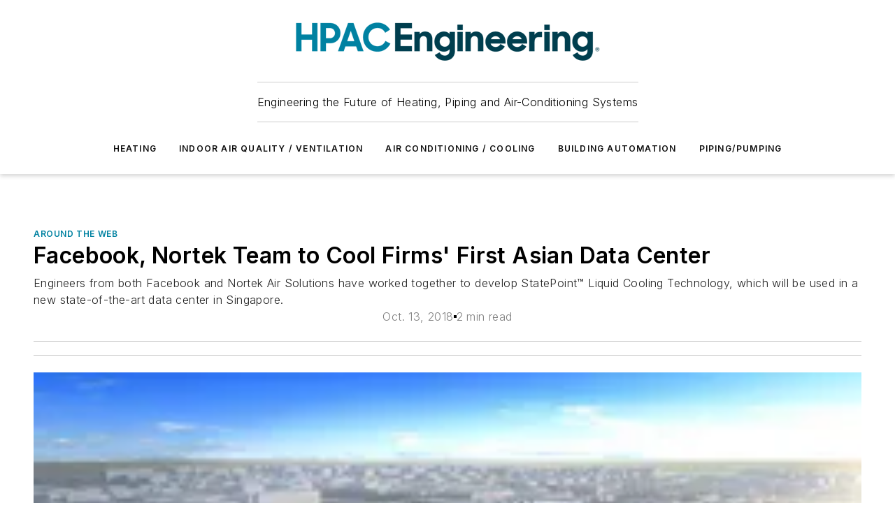

--- FILE ---
content_type: text/html;charset=utf-8
request_url: https://www.hpac.com/around-the-web/article/20929653/facebook-nortek-team-to-cool-firms-first-asian-data-center
body_size: 53901
content:
<!DOCTYPE html><html  lang="en"><head><meta charset="utf-8"><meta name="viewport" content="width=device-width, initial-scale=1, shrink-to-fit=no"><script type="text/javascript" src="/ruxitagentjs_ICA7NVfqrux_10329260115094557.js" data-dtconfig="rid=RID_-441027184|rpid=-761177087|domain=hpac.com|reportUrl=/rb_bf25051xng|app=ea7c4b59f27d43eb|cuc=ll64881i|owasp=1|mel=100000|expw=1|featureHash=ICA7NVfqrux|dpvc=1|lastModification=1769448034484|tp=500,50,0|rdnt=1|uxrgce=1|srbbv=2|agentUri=/ruxitagentjs_ICA7NVfqrux_10329260115094557.js"></script><script type="importmap">{"imports":{"#entry":"/_nuxt/5wplng0z.js"}}</script><title>Facebook, Nortek Team to Cool Firms&#x27; First Asian Data Center | HPAC Engineering</title><link href="https://fonts.gstatic.com" rel="preconnect"><link href="https://cdn.cookielaw.org" rel="preconnect"><link href="https://gemenon.graphql.aspire-ebm.com" rel="preconnect"><style type="text/css">
            :root {
              --spacing-unit: 6px;
--spacing: 48px;
--color-line: #CDCDCD;
--color-primary-main: #0082a1;
--color-primary-container: #00b0d9;
--color-on-primary-container: #004859;
--color-secondary-main: #003e4f;
--color-secondary-container: #def5ff;
--color-on-secondary-container: #00161c;
--color-black: #0d0d0d;
--color-white: #ffffff;
--color-grey: #b2c3ce;
--color-light-grey: #e0e0e0;
--primary-font-family: Inter;
--site-max-width: 1300px;
            }
          </style><style>@media (max-width:760px){.mobile-hidden{display:none!important}}.admin-layout a{color:#3867a6}.admin-layout .vs__dropdown-toggle{background:#fff;border:1px solid #9da4b0}.ebm-layout{overflow-anchor:none;width:100%}</style><style>@media (max-width:760px){.mobile-hidden[data-v-38cf8690]{display:none!important}}.admin-layout a[data-v-38cf8690]{color:#3867a6}.admin-layout .vs__dropdown-toggle[data-v-38cf8690]{background:#fff;border:1px solid #9da4b0}.ebm-page[data-v-38cf8690]{display:flex;flex-direction:column;font-family:Arial}.ebm-page .hasToolbar[data-v-38cf8690]{max-width:calc(100% - 49px)}.ebm-page__layout[data-v-38cf8690]{z-index:2}.ebm-page__layout[data-v-38cf8690],.ebm-page__page[data-v-38cf8690]{flex:1;pointer-events:none;position:relative}.ebm-page__page[data-v-38cf8690]{display:flex;flex-direction:column;z-index:1}.ebm-page__main[data-v-38cf8690]{flex:1;margin:auto;width:100%}.ebm-page__content[data-v-38cf8690]{padding:0;pointer-events:all}@media (min-width:600px){.ebm-page__content[data-v-38cf8690]{padding:"0 10px"}}.ebm-page__reskin-background[data-v-38cf8690]{background-position:top;background-repeat:no-repeat;background-size:cover;height:100%;left:0;overflow:hidden;position:fixed;top:0;width:100%;z-index:0}.ebm-page__reskin-ad[data-v-38cf8690]{padding:1.5rem 0;position:relative;text-align:center;z-index:1}.ebm-page__siteskin-ad[data-v-38cf8690]{margin-top:24px;pointer-events:all;position:fixed;transition:all 125ms;z-index:100}.ebm-page__siteskin-ad__left[data-v-38cf8690]{right:50%}@media (max-width:1636px){.ebm-page__siteskin-ad__left[data-v-38cf8690]{display:none}}.ebm-page__siteskin-ad__right[data-v-38cf8690]{left:50%}@media (max-width:1636px){.ebm-page__siteskin-ad__right[data-v-38cf8690]{display:none}}.ebm-page .ebm-page__primary[data-v-38cf8690]{margin-top:0}.ebm-page .page-content-wrapper[data-v-38cf8690]{margin:auto;width:100%}.ebm-page .load-more[data-v-38cf8690]{padding:10px 0;pointer-events:all;text-align:center;width:100%}.ebm-page .load-more[data-v-38cf8690]>*{margin:auto;padding:0 5px}.ebm-page .load-more .label[data-v-38cf8690]{display:flex;flex-direction:row}.ebm-page .load-more .label[data-v-38cf8690]>*{margin:0 5px}.ebm-page .footer[data-v-38cf8690]{position:relative}.ebm-page .ebm-page__primary[data-v-38cf8690]{margin-top:calc(var(--spacing)/2)}.ebm-page .ebm-page__content[data-v-38cf8690]{display:flex;flex-direction:column;gap:var(--spacing);margin:0!important}.ebm-page .ebm-page__content[data-v-38cf8690]>*{position:relative}.ebm-page .ebm-page__content[data-v-38cf8690]>:after{background-color:var(--color-line);bottom:auto;bottom:calc(var(--spacing)*-.5*1);content:"";height:1px;left:0;position:absolute;right:0}.ebm-page .ebm-page__content[data-v-38cf8690]>:last-child:after{display:none}.ebm-page .page-content-wrapper[data-v-38cf8690]{display:flex;flex-direction:column;gap:var(--spacing);max-width:var(--site-max-width);padding:0 calc(var(--spacing)/2)}@media (min-width:800px){.ebm-page .page-content-wrapper[data-v-38cf8690]{padding:0 var(--spacing)}}.ebm-page .page-content-wrapper[data-v-38cf8690]>*{position:relative}.ebm-page .page-content-wrapper[data-v-38cf8690]>:after{background-color:var(--color-line);bottom:auto;bottom:calc(var(--spacing)*-.5*1);content:"";height:1px;left:0;position:absolute;right:0}.ebm-page .page-content-wrapper[data-v-38cf8690]>:last-child:after{display:none}.ebm-page .load-more[data-v-38cf8690]{padding:0}.ebm-page .secondary-pages .page-content-wrapper[data-v-38cf8690],.ebm-page.full-width .page-content-wrapper[data-v-38cf8690]{max-width:100%!important;padding:0!important}.ebm-page .secondary-pages .ebm-page__primary[data-v-38cf8690],.ebm-page.full-width .ebm-page__primary[data-v-38cf8690]{margin-top:0!important}@media print{.ebm-page__page[data-v-38cf8690]{display:block}}</style><style>@media (max-width:760px){.mobile-hidden[data-v-06639cce]{display:none!important}}.admin-layout a[data-v-06639cce]{color:#3867a6}.admin-layout .vs__dropdown-toggle[data-v-06639cce]{background:#fff;border:1px solid #9da4b0}#header-leaderboard-ad[data-v-06639cce]{align-items:center;display:flex;justify-content:center;padding:1rem}</style><style>html{scroll-padding-top:calc(var(--header-height) + 16px)}</style><style>@media (max-width:760px){.mobile-hidden[data-v-58298b0f]{display:none!important}}.admin-layout a[data-v-58298b0f]{color:#3867a6}.admin-layout .vs__dropdown-toggle[data-v-58298b0f]{background:#fff;border:1px solid #9da4b0}header[data-v-58298b0f]{bottom:0;margin:auto;position:sticky;top:0;transition:top .5s cubic-bezier(.645,.045,.355,1);z-index:50}header .reskin-ad[data-v-58298b0f]{padding:1.5rem 0;text-align:center}.navbar[data-v-58298b0f]{background-color:#fff;box-shadow:0 3px 6px #00000029;left:0;opacity:1;padding-bottom:2rem;padding-top:2rem;right:0}.navbar .content[data-v-58298b0f]{margin:auto;max-width:var(--site-max-width);padding:0 calc(var(--spacing)/2)}@media (min-width:800px){.navbar .content[data-v-58298b0f]{padding:0 var(--spacing)}}.top-navbar[data-v-58298b0f]{align-items:center;display:flex;justify-content:space-between}@media (max-width:900px){.logo[data-v-58298b0f]{flex-grow:1}.logo img[data-v-58298b0f]{max-width:180px}}@media (max-width:450px){.logo img[data-v-58298b0f]{max-width:140px}}@media (max-width:370px){.logo img[data-v-58298b0f]{max-width:120px}}@media (max-width:350px){.logo img[data-v-58298b0f]{max-width:100px}}.bottom-navbar[data-v-58298b0f]{max-height:100px;overflow:visible;transition:all .15s cubic-bezier(.86,0,.07,1)}.bottom-navbar.hidden[data-v-58298b0f]{max-height:0;overflow:hidden;transform:scale(0)}.actions[data-v-58298b0f]{align-items:center;-moz-column-gap:.5rem;column-gap:.5rem;display:flex;flex-basis:0;flex-grow:1}@media (max-width:900px){.actions[data-v-58298b0f]{flex-basis:auto;flex-grow:0}}.actions.left[data-v-58298b0f]{justify-content:left}.actions.right[data-v-58298b0f]{-moz-column-gap:0;column-gap:0;justify-content:right}.actions .login-container[data-v-58298b0f]{display:flex;gap:16px}@media (max-width:900px){.actions .login-container[data-v-58298b0f]{gap:8px}}@media (max-width:450px){.actions .login-container[data-v-58298b0f]{gap:4px}}@media (max-width:900px){.search-icon[data-v-58298b0f]{display:none}}.cta[data-v-58298b0f]{border-bottom:1px solid var(--color-line);border-top:1px solid var(--color-line);margin:1.5rem auto auto;width:-moz-fit-content;width:fit-content}@media (max-width:900px){.cta[data-v-58298b0f]{display:none}}.sub-menu[data-v-58298b0f]{align-items:center;display:flex;justify-content:center;list-style:none;margin-top:1.5rem;padding:0;white-space:nowrap}@media (max-width:1000px){.sub-menu[data-v-58298b0f]{display:none}}.sub-menu-item[data-v-58298b0f]{margin-left:1rem;margin-right:1rem}.menu-item[data-v-58298b0f],.sub-menu-link[data-v-58298b0f]{color:var(--color-black);font-size:.75rem;font-weight:600;letter-spacing:.1em;text-transform:uppercase}.popover-menu[data-v-58298b0f]{align-items:flex-start;background-color:#fff;box-shadow:0 3px 6px #00000029;display:flex;flex-direction:column;justify-content:left;padding:1.5rem;text-align:left;width:200px}.popover-menu .menu-item[data-v-58298b0f]{align-items:center;display:flex;margin-bottom:1rem}.popover-menu .menu-item .icon[data-v-58298b0f]{margin-right:1rem}</style><style>@media (max-width:760px){.mobile-hidden{display:none!important}}.admin-layout a{color:#3867a6}.admin-layout .vs__dropdown-toggle{background:#fff;border:1px solid #9da4b0}.ebm-icon{cursor:pointer}.ebm-icon .tooltip-wrapper{display:block}.ebm-icon.disabled{cursor:not-allowed}.ebm-icon.arrowUp{margin-top:3px}.ebm-icon.arrowDown{margin-top:-5px;transform:rotate(180deg)}.ebm-icon.loading{animation-duration:2s;animation-iteration-count:infinite;animation-name:spin;animation-timing-function:linear}.ebm-icon.label{align-items:center;display:flex;flex-direction:column;font-size:.8em;justify-content:center;padding:0 5px}@keyframes spin{0%{transform:rotate(0)}to{transform:rotate(1turn)}}.ebm-icon .icon,.ebm-icon svg{display:block}</style><style>@media (max-width:760px){.mobile-hidden{display:none!important}}.admin-layout a{color:#3867a6}.admin-layout .vs__dropdown-toggle{background:#fff;border:1px solid #9da4b0}.ebm-mega-menu{background-color:var(--color-black);color:#fff;container-type:inline-size;display:none;height:100%;left:0;opacity:0;overflow:auto;position:fixed;text-align:center;top:0;transition-behavior:allow-discrete;transition-duration:.3s;transition-property:overlay display opacity;width:100%}.ebm-mega-menu.cms-user-logged-in{left:49px;width:calc(100% - 49px)}.ebm-mega-menu.open{display:block;opacity:1}@starting-style{.ebm-mega-menu.open{opacity:0}}@container (max-width: 750px){.ebm-mega-menu .mega-menu-header{display:flex}}.ebm-mega-menu .mega-menu-header .icon{margin-left:30px;margin-top:40px;width:24px}.ebm-mega-menu .mega-menu-header .logo{height:35px;max-width:100%}@container (min-width: 750px){.ebm-mega-menu .mega-menu-header .logo{height:50px;margin-bottom:30px}}@container (max-width: 750px){.ebm-mega-menu .mega-menu-header .logo{margin-top:20px}.ebm-mega-menu .mega-menu-header .logo img{height:auto;margin-left:5px;max-width:140px}}.ebm-mega-menu .mega-menu-container{margin:auto}@container (min-width: 750px){.ebm-mega-menu .mega-menu-container{max-width:850px;width:100%}}.ebm-mega-menu .mega-menu-container .search-field{padding-bottom:50px}@container (max-width: 900px){.ebm-mega-menu .mega-menu-container .search-field{margin-left:calc(var(--spacing)/2);margin-right:calc(var(--spacing)/2)}}.ebm-mega-menu .mega-menu-container .nav-links{display:grid;gap:calc(var(--spacing)/2);grid-template-columns:1fr;position:relative}.ebm-mega-menu .mega-menu-container .nav-links:after{background-color:var(--color-line);bottom:auto;bottom:calc(var(--spacing)*-.5*1);content:"";height:1px;left:0;position:absolute;right:0}.ebm-mega-menu .mega-menu-container .nav-links:last-child:after{display:none}@container (max-width: 900px){.ebm-mega-menu .mega-menu-container .nav-links{margin-left:calc(var(--spacing)/2);margin-right:calc(var(--spacing)/2)}}@container (min-width: 750px){.ebm-mega-menu .mega-menu-container .nav-links{gap:calc(var(--spacing)*2);grid-template-columns:1fr 1fr 1fr;padding-bottom:var(--spacing)}}.ebm-mega-menu .mega-menu-container .nav-links .section{display:flex;flex-direction:column;font-weight:400;list-style:none;text-align:center}@container (max-width: 750px){.ebm-mega-menu .mega-menu-container .nav-links .section{gap:5px;padding-top:30px;position:relative}.ebm-mega-menu .mega-menu-container .nav-links .section:after{background-color:var(--color-line);bottom:auto;bottom:calc(var(--spacing)*-.5*1);content:"";height:1px;left:0;position:absolute;right:0}.ebm-mega-menu .mega-menu-container .nav-links .section:last-child:after{display:none}.ebm-mega-menu .mega-menu-container .nav-links .section:first-child{padding-top:15px}}@container (min-width: 750px){.ebm-mega-menu .mega-menu-container .nav-links .section{border-bottom:none;font-size:1.25rem;gap:16px;position:relative;text-align:left}.ebm-mega-menu .mega-menu-container .nav-links .section:after{background-color:var(--color-line);bottom:0;content:"";height:100%;left:auto;position:absolute;right:calc(var(--spacing)*-.5*2);top:0;width:1px}.ebm-mega-menu .mega-menu-container .nav-links .section:last-child:after{display:none}}.ebm-mega-menu .mega-menu-container .nav-links .section a{color:#fff}.ebm-mega-menu .mega-menu-container .nav-links .section .title{font-size:.75rem;font-weight:400;text-transform:uppercase}.ebm-mega-menu .mega-menu-container .affiliate-links{display:flex;justify-content:center;margin-top:var(--spacing);padding:calc(var(--spacing)*.5);position:relative}.ebm-mega-menu .mega-menu-container .affiliate-links:after{background-color:var(--color-line);bottom:auto;bottom:calc(var(--spacing)*-.5*1);content:"";height:1px;left:0;position:absolute;right:0}.ebm-mega-menu .mega-menu-container .affiliate-links:last-child:after{display:none}.ebm-mega-menu .mega-menu-container .affiliate-links .ebm-affiliated-brands-direction{flex-direction:column;gap:calc(var(--spacing)*.5)}.ebm-mega-menu .mega-menu-container .social-links{align-items:center;display:flex;flex-direction:column;font-size:.75rem;justify-content:center;margin-top:var(--spacing);padding:calc(var(--spacing)*.5);text-transform:uppercase}.ebm-mega-menu .mega-menu-container .social-links .socials{gap:16px;margin:16px 16px 24px}</style><style>@media (max-width:760px){.mobile-hidden{display:none!important}}.admin-layout a{color:#3867a6}.admin-layout .vs__dropdown-toggle{background:#fff;border:1px solid #9da4b0}.ebm-search-field{container-type:inline-size;position:relative}.ebm-search-field .input{padding:10px 0;position:relative;width:100%}.ebm-search-field .input .icon{bottom:0;height:24px;margin:auto;position:absolute;right:.5rem;top:0}.ebm-search-field .input .clear-icon{bottom:0;height:24px;margin:auto;position:absolute;right:2.5rem;top:0}.ebm-search-field .input input{background-color:var(--c4e26338);border:1px solid var(--7798abdd);border-radius:5px;color:var(--0c12ecfc);font-size:1em;padding:1rem 8px 1rem 20px;width:100%}.ebm-search-field .sponsor-container{align-items:center;display:flex;font-size:.5rem;gap:5px;height:24px;margin:auto;position:absolute;right:10%;top:20%}@container (max-width: 750px){.ebm-search-field .sponsor-container{justify-content:flex-end;padding:10px 15px 0 0;position:static}}.ebm-search-field input[type=search]::-webkit-search-cancel-button,.ebm-search-field input[type=search]::-webkit-search-decoration{-webkit-appearance:none;appearance:none}</style><style>@media (max-width:760px){.mobile-hidden[data-v-3823c912]{display:none!important}}.admin-layout a[data-v-3823c912]{color:#3867a6}.admin-layout .vs__dropdown-toggle[data-v-3823c912]{background:#fff;border:1px solid #9da4b0}.ebm-affiliated-brands[data-v-3823c912]{display:flex;flex-direction:row;font-size:.75rem}.ebm-affiliated-brands__label[data-v-3823c912]{display:block;padding:0 calc(var(--spacing)/2)}.ebm-affiliated-brands__links[data-v-3823c912]{display:flex;flex-direction:row;flex-wrap:wrap;justify-content:center}.ebm-affiliated-brands__links>div[data-v-3823c912]{padding:0 calc(var(--spacing)/4)}.ebm-affiliated-brands__links>div a[data-v-3823c912]{color:var(--link-color);font-weight:600}</style><style>@media (max-width:760px){.mobile-hidden[data-v-8e92f456]{display:none!important}}.admin-layout a[data-v-8e92f456]{color:#3867a6}.admin-layout .vs__dropdown-toggle[data-v-8e92f456]{background:#fff;border:1px solid #9da4b0}.ebm-socials[data-v-8e92f456]{display:flex;flex-wrap:wrap}.ebm-socials__icon[data-v-8e92f456]{cursor:pointer;margin-right:7px;text-decoration:none}.ebm-socials .text[data-v-8e92f456]{height:0;overflow:hidden;text-indent:-9999px}</style><style>@media (max-width:760px){.mobile-hidden{display:none!important}}.admin-layout a{color:#3867a6}.admin-layout .vs__dropdown-toggle{background:#fff;border:1px solid #9da4b0}.ebm-ad-target__outer{display:flex;height:auto;justify-content:center;max-width:100%;width:100%}.ebm-ad-target__inner{align-items:center;display:flex}.ebm-ad-target img{max-width:100%}.ebm-ad-target iframe{box-shadow:0 .125rem .25rem #00000013}</style><style>@media (max-width:760px){.mobile-hidden[data-v-4c12f864]{display:none!important}}.admin-layout a[data-v-4c12f864]{color:#3867a6}.admin-layout .vs__dropdown-toggle[data-v-4c12f864]{background:#fff;border:1px solid #9da4b0}#sticky-bottom-ad[data-v-4c12f864]{align-items:center;background:#000000bf;display:flex;justify-content:center;left:0;padding:8px;position:fixed;right:0;z-index:999}#sticky-bottom-ad .close-button[data-v-4c12f864]{background:none;border:0;color:#fff;cursor:pointer;font-weight:900;margin:8px;position:absolute;right:0;top:0}.slide-up-enter[data-v-4c12f864],.slide-up-leave-to[data-v-4c12f864]{opacity:0;transform:translateY(200px)}.slide-up-enter-active[data-v-4c12f864]{transition:all .25s ease-out}.slide-up-leave-active[data-v-4c12f864]{transition:all .25s ease-in}</style><style>@media (max-width:760px){.mobile-hidden[data-v-0622f0e1]{display:none!important}}.admin-layout a[data-v-0622f0e1]{color:#3867a6}.admin-layout .vs__dropdown-toggle[data-v-0622f0e1]{background:#fff;border:1px solid #9da4b0}.grid[data-v-0622f0e1]{container-type:inline-size;margin:auto}.grid .grid-row[data-v-0622f0e1]{position:relative}.grid .grid-row[data-v-0622f0e1]:after{background-color:var(--color-line);bottom:auto;bottom:calc(var(--spacing)*-.5*1);content:"";height:1px;left:0;position:absolute;right:0}.grid .grid-row.hide-bottom-border[data-v-0622f0e1]:after,.grid .grid-row[data-v-0622f0e1]:last-child:after{display:none}@container (width >= 750px){.grid .grid-row.mobile-only[data-v-0622f0e1]{display:none}}@container (width < 750px){.grid .grid-row.exclude-mobile[data-v-0622f0e1]{display:none}}</style><style>@media (max-width:760px){.mobile-hidden[data-v-840eddae]{display:none!important}}.admin-layout a[data-v-840eddae]{color:#3867a6}.admin-layout .vs__dropdown-toggle[data-v-840eddae]{background:#fff;border:1px solid #9da4b0}.web-row[data-v-840eddae]{container-type:inline-size}.web-row .row[data-v-840eddae]{--col-size:calc(50% - var(--spacing)*1/2);display:grid;padding-bottom:0ver;padding-top:0;width:100%}@media (min-width:750px){.web-row .row[data-v-840eddae]{padding-left:0;padding-right:0}}@media (min-width:500px){.web-row .row.restricted[data-v-840eddae]{margin:auto;max-width:66%}}.web-row .row .column-wrapper[data-v-840eddae]{display:flex;order:0;width:100%}.web-row .row.largest_first.layout1_2 .column-wrapper[data-v-840eddae]:nth-child(2),.web-row .row.largest_first.layout1_2_1 .column-wrapper[data-v-840eddae]:nth-child(2),.web-row .row.largest_first.layout1_3 .column-wrapper[data-v-840eddae]:nth-child(2){order:-1}@container (min-width: 750px){.web-row .row.layout1_1[data-v-840eddae]{display:grid;grid-template-columns:minmax(0,1fr) minmax(0,1fr)}.web-row .row.layout1_1 .column-wrapper[data-v-840eddae]{position:relative}.web-row .row.layout1_1 .column-wrapper[data-v-840eddae]:after{background-color:var(--color-line);bottom:0;content:"";height:100%;left:auto;position:absolute;right:calc(var(--spacing)*-.5*1);top:0;width:1px}.web-row .row.layout1_1 .column-wrapper[data-v-840eddae]:last-child:after{display:none}.web-row .row.layout1_2[data-v-840eddae]{display:grid;grid-template-columns:minmax(0,var(--col-size)) minmax(0,var(--col-size))}.web-row .row.layout1_2 .column-wrapper[data-v-840eddae]{position:relative}.web-row .row.layout1_2 .column-wrapper[data-v-840eddae]:after{background-color:var(--color-line);bottom:0;content:"";height:100%;left:auto;position:absolute;right:calc(var(--spacing)*-.5*1);top:0;width:1px}.web-row .row.layout1_2 .column-wrapper[data-v-840eddae]:last-child:after{display:none}.web-row .row.layout1_2 .column-wrapper[data-v-840eddae]:nth-child(2){order:0!important}}@container (min-width: 1050px){.web-row .row.layout1_2[data-v-840eddae]{--col-size:calc(33.33333% - var(--spacing)*2/3);grid-template-columns:var(--col-size) calc(var(--col-size)*2 + var(--spacing))}}@container (min-width: 750px){.web-row .row.layout2_1[data-v-840eddae]{display:grid;grid-template-columns:minmax(0,var(--col-size)) minmax(0,var(--col-size))}.web-row .row.layout2_1 .column-wrapper[data-v-840eddae]{position:relative}.web-row .row.layout2_1 .column-wrapper[data-v-840eddae]:after{background-color:var(--color-line);bottom:0;content:"";height:100%;left:auto;position:absolute;right:calc(var(--spacing)*-.5*1);top:0;width:1px}.web-row .row.layout2_1 .column-wrapper[data-v-840eddae]:last-child:after{display:none}}@container (min-width: 1050px){.web-row .row.layout2_1[data-v-840eddae]{--col-size:calc(33.33333% - var(--spacing)*2/3);grid-template-columns:calc(var(--col-size)*2 + var(--spacing)) var(--col-size)}}@container (min-width: 1100px){.web-row .row.layout1_1_1[data-v-840eddae]{--col-size:calc(33.33333% - var(--spacing)*2/3);display:grid;grid-template-columns:minmax(0,var(--col-size)) minmax(0,var(--col-size)) minmax(0,var(--col-size))}.web-row .row.layout1_1_1 .column-wrapper[data-v-840eddae]{position:relative}.web-row .row.layout1_1_1 .column-wrapper[data-v-840eddae]:after{background-color:var(--color-line);bottom:0;content:"";height:100%;left:auto;position:absolute;right:calc(var(--spacing)*-.5*1);top:0;width:1px}.web-row .row.layout1_1_1 .column-wrapper[data-v-840eddae]:last-child:after{display:none}}</style><style>@media (max-width:760px){.mobile-hidden{display:none!important}}.admin-layout a{color:#3867a6}.admin-layout .vs__dropdown-toggle{background:#fff;border:1px solid #9da4b0}.web-grid-title{align-items:center;container-type:inline-size;font-family:var(--primary-font-family);margin-bottom:calc(var(--spacing)/2);max-width:100%;width:100%}.web-grid-title .title{display:flex;flex:1 0 auto;font-size:1.9rem;font-weight:600;gap:var(--spacing-unit);letter-spacing:-.01em;line-height:40px;max-width:100%;overflow:hidden;text-overflow:ellipsis}.web-grid-title .title .grid-title-image-icon{height:23px;margin-top:8px}.web-grid-title.has-link .title{max-width:calc(100% - 100px)}.web-grid-title .divider{background-color:var(--color-line);height:1px;width:100%}.web-grid-title .view-more{color:var(--color-primary-main);cursor:primary;flex:0 1 auto;font-size:.75rem;font-weight:600;letter-spacing:.05em;line-height:18px;text-transform:uppercase;white-space:nowrap}@container (max-width: 500px){.web-grid-title .view-more{display:none}}.web-grid-title.primary{display:flex;gap:5px}.web-grid-title.primary .topbar,.web-grid-title.secondary .divider,.web-grid-title.secondary .view-more{display:none}.web-grid-title.secondary .topbar{background-color:var(--color-primary-main);height:8px;margin-bottom:calc(var(--spacing)/3);width:80px}</style><style>@media (max-width:760px){.mobile-hidden[data-v-2e2a3563]{display:none!important}}.admin-layout a[data-v-2e2a3563]{color:#3867a6}.admin-layout .vs__dropdown-toggle[data-v-2e2a3563]{background:#fff;border:1px solid #9da4b0}.column[data-v-2e2a3563]{align-items:stretch;display:flex;flex-wrap:wrap;height:100%;position:relative}.column[data-v-2e2a3563],.column .standard-blocks[data-v-2e2a3563],.column .sticky-blocks[data-v-2e2a3563]{width:100%}.column.block-align-center[data-v-2e2a3563]{align-items:center;justify-content:center}.column.block-align-top[data-v-2e2a3563]{align-items:top;flex-direction:column}.column.block-align-sticky[data-v-2e2a3563]{align-items:start;display:block;justify-content:center}.column.block-align-equalize[data-v-2e2a3563]{align-items:stretch}.column .sticky-blocks.has-standard[data-v-2e2a3563]{margin-top:var(--spacing)}.column .block-wrapper[data-v-2e2a3563]{max-width:100%;position:relative}.column .block-wrapper[data-v-2e2a3563]:after{background-color:var(--color-line);bottom:auto;bottom:calc(var(--spacing)*-.5*1);content:"";height:1px;left:0;position:absolute;right:0}.column .block-wrapper.hide-bottom-border[data-v-2e2a3563]:after,.column .block-wrapper[data-v-2e2a3563]:last-child:after,.column .standard-blocks:not(.has-sticky) .block-wrapper[data-v-2e2a3563]:last-child:after,.column .sticky-blocks .block-wrapper[data-v-2e2a3563]:last-child:after{display:none}@media print{.column[data-v-2e2a3563]{height:auto}}</style><style>@media (max-width:760px){.mobile-hidden[data-v-a4efc542]{display:none!important}}.admin-layout a[data-v-a4efc542]{color:#3867a6}.admin-layout .vs__dropdown-toggle[data-v-a4efc542]{background:#fff;border:1px solid #9da4b0}.block[data-v-a4efc542]{display:flex;flex-direction:column;overflow:visible;width:100%}.block .block-title[data-v-a4efc542]{margin-bottom:calc(var(--spacing)/2)}.block .above-cta[data-v-a4efc542]{height:100%}.block .title[data-v-a4efc542]{font-size:1rem;line-height:1rem;text-transform:uppercase}.block .title a[data-v-a4efc542]{color:inherit;text-decoration:none}.block .title a[data-v-a4efc542]:hover{text-decoration:underline}.block .title template[data-v-a4efc542]{display:inline-block}.block .content[data-v-a4efc542]{display:flex;width:100%}.block .cta[data-v-a4efc542]{align-items:center;display:flex;flex-direction:column;font-size:1rem;gap:calc(var(--spacing)/2);justify-content:space-between}@container (width > 500px){.block .cta[data-v-a4efc542]{flex-direction:row}}</style><style>@media (max-width:760px){.mobile-hidden[data-v-3dec0756]{display:none!important}}.admin-layout a[data-v-3dec0756]{color:#3867a6}.admin-layout .vs__dropdown-toggle[data-v-3dec0756]{background:#fff;border:1px solid #9da4b0}.ebm-button-wrapper[data-v-3dec0756]{display:inline-block}.ebm-button-wrapper .ebm-button[data-v-3dec0756]{border:1px solid;border-radius:.1rem;cursor:pointer;display:block;font-weight:600;outline:none;text-transform:uppercase;width:100%}.ebm-button-wrapper .ebm-button .content[data-v-3dec0756]{align-items:center;display:flex;gap:var(--spacing-unit);justify-content:center}.ebm-button-wrapper .ebm-button .content.icon-right[data-v-3dec0756]{flex-direction:row-reverse}.ebm-button-wrapper .ebm-button[data-v-3dec0756]:focus,.ebm-button-wrapper .ebm-button[data-v-3dec0756]:hover{box-shadow:0 0 .1rem #3e5d8580;filter:contrast(125%)}.ebm-button-wrapper .ebm-button[data-v-3dec0756]:active{box-shadow:0 0 .3rem #1c417280}.ebm-button-wrapper .ebm-button[data-v-3dec0756]:active:after{height:200px;width:200px}.ebm-button-wrapper .ebm-button--small[data-v-3dec0756]{font-size:.75rem;padding:.2rem .4rem}.ebm-button-wrapper .ebm-button--medium[data-v-3dec0756]{font-size:.75rem;padding:.3rem .6rem}.ebm-button-wrapper .ebm-button--large[data-v-3dec0756]{font-size:.75rem;line-height:1.25rem;padding:.5rem 1rem}@media (max-width:450px){.ebm-button-wrapper .ebm-button--large[data-v-3dec0756]{padding:.5rem}}.ebm-button-wrapper .ebm-button--fullWidth[data-v-3dec0756]{font-size:1.15rem;margin:0 auto;padding:.5rem 1rem;width:100%}.ebm-button-wrapper.primary .ebm-button[data-v-3dec0756],.ebm-button-wrapper.solid .ebm-button[data-v-3dec0756]{background-color:var(--button-accent-color);border-color:var(--button-accent-color);color:var(--button-text-color)}.ebm-button-wrapper.primary .ebm-button[data-v-3dec0756]:hover,.ebm-button-wrapper.solid .ebm-button[data-v-3dec0756]:hover{text-decoration:underline}.ebm-button-wrapper.hollow .ebm-button[data-v-3dec0756]{background-color:transparent;background-color:#fff;border:1px solid var(--button-accent-color);color:var(--button-accent-color)}.ebm-button-wrapper.hollow .ebm-button[data-v-3dec0756]:hover{text-decoration:underline}.ebm-button-wrapper.borderless .ebm-button[data-v-3dec0756]{background-color:transparent;border-color:transparent;color:var(--button-accent-color)}.ebm-button-wrapper.borderless .ebm-button[data-v-3dec0756]:hover{background-color:var(--button-accent-color);color:#fff;text-decoration:underline}.ebm-button-wrapper .ebm-button[data-v-3dec0756]{transition:all .15s ease-in-out}</style><style>@media (max-width:760px){.mobile-hidden{display:none!important}}.admin-layout a{color:#3867a6}.admin-layout .vs__dropdown-toggle{background:#fff;border:1px solid #9da4b0}.web-footer-new{display:flex;font-size:1rem;font-weight:400;justify-content:center;padding-bottom:calc(var(--spacing)/2);pointer-events:all;width:100%}.web-footer-new a{color:var(--link-color)}.web-footer-new .container{display:flex;justify-content:center;width:100%}.web-footer-new .container .container-wrapper{display:flex;flex-direction:column;gap:var(--spacing);width:100%}@media (min-width:800px){.web-footer-new .container{flex-direction:row}}.web-footer-new .container .row{position:relative;width:100%}.web-footer-new .container .row:after{background-color:var(--color-line);bottom:auto;bottom:calc(var(--spacing)*-.5*1);content:"";height:1px;left:0;position:absolute;right:0}.web-footer-new .container .row:last-child:after{display:none}.web-footer-new .container .row.full-width{justify-items:center}.web-footer-new .container .column-wrapper{display:grid;gap:var(--spacing);grid-template-columns:1fr}.web-footer-new .container .column-wrapper.full-width{max-width:var(--site-max-width)!important;padding:0 calc(var(--spacing)*1.5);width:100%}.web-footer-new .container .column-wrapper .col{align-items:center;display:flex;flex-direction:column;gap:calc(var(--spacing)/4);justify-content:center;margin:0 auto;max-width:80%;position:relative;text-align:center}.web-footer-new .container .column-wrapper .col:after{background-color:var(--color-line);bottom:auto;bottom:calc(var(--spacing)*-.5*1);content:"";height:1px;left:0;position:absolute;right:0}.web-footer-new .container .column-wrapper .col:last-child:after{display:none}.web-footer-new .container .column-wrapper .col.valign-middle{align-self:center}@media (min-width:800px){.web-footer-new .container .column-wrapper{align-items:start;gap:var(--spacing)}.web-footer-new .container .column-wrapper.cols1_1_1{grid-template-columns:1fr 1fr 1fr}.web-footer-new .container .column-wrapper.cols1_1{grid-template-columns:1fr 1fr}.web-footer-new .container .column-wrapper .col{align-items:start;max-width:100%;position:relative;text-align:left}.web-footer-new .container .column-wrapper .col:after{background-color:var(--color-line);bottom:0;content:"";height:100%;left:auto;position:absolute;right:calc(var(--spacing)*-.5*1);top:0;width:1px}.web-footer-new .container .column-wrapper .col:last-child:after{display:none}}.web-footer-new .corporatelogo{align-self:center;filter:brightness(0);height:auto;margin-right:var(--spacing-unit);width:100px}.web-footer-new .menu-copyright{align-items:center;display:flex;flex-direction:column;gap:calc(var(--spacing)/2)}.web-footer-new .menu-copyright.full-width{max-width:var(--site-max-width);padding:0 calc(var(--spacing)*1.5);width:100%}.web-footer-new .menu-copyright .links{display:flex;font-size:.75rem;gap:calc(var(--spacing)/4);list-style:none;margin:0;padding:0}.web-footer-new .menu-copyright .copyright{display:flex;flex-direction:row;flex-wrap:wrap;font-size:.8em;justify-content:center}@media (min-width:800px){.web-footer-new .menu-copyright{flex-direction:row;justify-content:space-between}}.web-footer-new .blocktitle{color:#000;font-size:1.1rem;font-weight:600;width:100%}.web-footer-new .web-affiliated-brands-direction{flex-direction:column}@media (min-width:800px){.web-footer-new .web-affiliated-brands-direction{flex-direction:row}}</style><style>@media (max-width:760px){.mobile-hidden{display:none!important}}.admin-layout a{color:#3867a6}.admin-layout .vs__dropdown-toggle{background:#fff;border:1px solid #9da4b0}.ebm-web-subscribe-wrapper{display:flex;flex-direction:column;height:100%;overflow:auto}.ebm-web-subscribe-content{height:100%;overflow:auto;padding:calc(var(--spacing)*.5) var(--spacing)}@container (max-width: 750px){.ebm-web-subscribe-content{padding-bottom:100%}}.ebm-web-subscribe-content .web-subscribe-header .web-subscribe-title{align-items:center;display:flex;gap:var(--spacing);justify-content:space-between;line-height:normal}.ebm-web-subscribe-content .web-subscribe-header .web-subscribe-title .close-button{align-items:center;cursor:pointer;display:flex;font-size:.75rem;font-weight:600;text-transform:uppercase}.ebm-web-subscribe-content .web-subscribe-header .web-subscribe-subtext{padding-bottom:var(--spacing)}.ebm-web-subscribe-content .web-subscribe-header .newsletter-items{display:grid;gap:10px;grid-template-columns:1fr 1fr}@container (max-width: 750px){.ebm-web-subscribe-content .web-subscribe-header .newsletter-items{grid-template-columns:1fr}}.ebm-web-subscribe-content .web-subscribe-header .newsletter-items .newsletter-item{border:1px solid var(--color-line);display:flex;flex-direction:row;flex-direction:column;gap:1rem;padding:1rem}.ebm-web-subscribe-content .web-subscribe-header .newsletter-items .newsletter-item .newsletter-title{display:flex;font-size:1.25rem;font-weight:600;justify-content:space-between;letter-spacing:-.01em;line-height:25px}.ebm-web-subscribe-content .web-subscribe-header .newsletter-items .newsletter-item .newsletter-description{font-size:1rem;font-weight:400;letter-spacing:.0125em;line-height:24px}.web-subscribe-footer{background-color:#fff;box-shadow:0 4px 16px #00000040;width:100%}.web-subscribe-footer .subscribe-footer-wrapper{padding:var(--spacing)!important}.web-subscribe-footer .subscribe-footer-wrapper .user-info-container{align-items:center;display:flex;justify-content:space-between;padding-bottom:calc(var(--spacing)*.5)}.web-subscribe-footer .subscribe-footer-wrapper .user-info-container .nl-user-info{align-items:center;display:flex;gap:10px}.web-subscribe-footer .subscribe-footer-wrapper .subscribe-login-container .nl-selected{font-size:1.25rem;font-weight:600;margin-bottom:10px}.web-subscribe-footer .subscribe-footer-wrapper .subscribe-login-container .form-fields-setup{display:flex;gap:calc(var(--spacing)*.125);padding-top:calc(var(--spacing)*.5)}@container (max-width: 1050px){.web-subscribe-footer .subscribe-footer-wrapper .subscribe-login-container .form-fields-setup{display:block}}.web-subscribe-footer .subscribe-footer-wrapper .subscribe-login-container .form-fields-setup .web-form-fields{z-index:100}.web-subscribe-footer .subscribe-footer-wrapper .subscribe-login-container .form-fields-setup .web-form-fields .field-label{font-size:.75rem}.web-subscribe-footer .subscribe-footer-wrapper .subscribe-login-container .form-fields-setup .form{display:flex;gap:calc(var(--spacing)*.125)}@container (max-width: 750px){.web-subscribe-footer .subscribe-footer-wrapper .subscribe-login-container .form-fields-setup .form{flex-direction:column;padding-bottom:calc(var(--spacing)*.5)}}.web-subscribe-footer .subscribe-footer-wrapper .subscribe-login-container .form-fields-setup .form .vs__dropdown-menu{max-height:8rem}@container (max-width: 750px){.web-subscribe-footer .subscribe-footer-wrapper .subscribe-login-container .form-fields-setup .form .vs__dropdown-menu{max-height:4rem}}.web-subscribe-footer .subscribe-footer-wrapper .subscribe-login-container .form-fields-setup .subscribe-button{margin-top:calc(var(--spacing)*.5);width:20%}@container (max-width: 1050px){.web-subscribe-footer .subscribe-footer-wrapper .subscribe-login-container .form-fields-setup .subscribe-button{width:100%}}.web-subscribe-footer .subscribe-footer-wrapper .subscribe-login-container .form-fields-setup .subscribe-button .ebm-button{height:3rem}.web-subscribe-footer .subscribe-footer-wrapper .subscribe-login-container .compliance-field{font-size:.75rem;line-height:18px;z-index:-1}.web-subscribe-footer .subscribe-footer-wrapper a{color:#000;text-decoration:underline}.web-subscribe-footer .subscribe-footer-wrapper .subscribe-consent{font-size:.75rem;letter-spacing:.025em;line-height:18px;padding:5px 0}.web-subscribe-footer .subscribe-footer-wrapper .account-check{padding-top:calc(var(--spacing)*.25)}</style><style>@media (max-width:760px){.mobile-hidden{display:none!important}}.admin-layout a{color:#3867a6}.admin-layout .vs__dropdown-toggle{background:#fff;border:1px solid #9da4b0}.ebm-web-pane{container-type:inline-size;height:100%;pointer-events:all;position:fixed;right:0;top:0;width:100%;z-index:100}.ebm-web-pane.hidden{pointer-events:none}.ebm-web-pane.hidden .web-pane-mask{opacity:0}.ebm-web-pane.hidden .contents{max-width:0}.ebm-web-pane .web-pane-mask{background-color:#000;display:table;height:100%;opacity:.8;padding:16px;transition:all .3s ease;width:100%}.ebm-web-pane .contents{background-color:#fff;bottom:0;max-width:1072px;position:absolute;right:0;top:0;transition:all .3s ease;width:100%}.ebm-web-pane .contents.cms-user-logged-in{width:calc(100% - 49px)}.ebm-web-pane .contents .close-icon{cursor:pointer;display:flex;justify-content:flex-end;margin:10px}</style><style>@media (max-width:760px){.mobile-hidden{display:none!important}}.admin-layout a{color:#3867a6}.admin-layout .vs__dropdown-toggle{background:#fff;border:1px solid #9da4b0}.gam-slot-builder{min-width:300px;width:100%}.gam-slot-builder iframe{max-width:100%;overflow:hidden}</style><style>@media (max-width:760px){.mobile-hidden{display:none!important}}.admin-layout a{color:#3867a6}.admin-layout .vs__dropdown-toggle{background:#fff;border:1px solid #9da4b0}.web-content-title-new{display:flex;flex-direction:column;gap:calc(var(--spacing));width:100%}.web-content-title-new>*{position:relative}.web-content-title-new>:after{background-color:var(--color-line);bottom:auto;bottom:calc(var(--spacing)*-.5*1);content:"";height:1px;left:0;position:absolute;right:0}.web-content-title-new>:last-child:after{display:none}.web-content-title-new .above-line{container-type:inline-size;display:flex;flex-direction:column;gap:calc(var(--spacing)/2)}.web-content-title-new .above-line .section-wrapper{display:flex;gap:calc(var(--spacing)/4)}.web-content-title-new .above-line .section-wrapper.center{margin-left:auto;margin-right:auto}.web-content-title-new .above-line .sponsored-label{color:var(--color-primary-main);font-size:.75rem;font-weight:600;letter-spacing:.05rem;text-transform:uppercase}.web-content-title-new .above-line .section{font-size:.75rem;font-weight:600;letter-spacing:.05em;text-transform:uppercase}.web-content-title-new .above-line .event-info{display:flex;flex-direction:column;font-size:.9rem;gap:calc(var(--spacing)/2)}.web-content-title-new .above-line .event-info .column{display:flex;flex-direction:column;font-size:.9rem;gap:calc(var(--spacing)/4);width:100%}.web-content-title-new .above-line .event-info .column .content{display:flex;gap:calc(var(--spacing)/4)}.web-content-title-new .above-line .event-info .column label{flex:0 0 80px;font-weight:600}.web-content-title-new .above-line .event-info>*{position:relative}.web-content-title-new .above-line .event-info>:after{background-color:var(--color-line);bottom:0;content:"";height:100%;left:auto;position:absolute;right:calc(var(--spacing)*-.5*1);top:0;width:1px}.web-content-title-new .above-line .event-info>:last-child:after{display:none}@container (min-width: 600px){.web-content-title-new .above-line .event-info{align-items:center;flex-direction:row;gap:calc(var(--spacing))}.web-content-title-new .above-line .event-info>*{position:relative}.web-content-title-new .above-line .event-info>:after{background-color:var(--color-line);bottom:0;content:"";height:100%;left:auto;position:absolute;right:calc(var(--spacing)*-.5*1);top:0;width:1px}.web-content-title-new .above-line .event-info>:last-child:after{display:none}.web-content-title-new .above-line .event-info .event-location{display:block}}.web-content-title-new .above-line .title-text{font-size:2rem;line-height:1.2}@container (width > 500px){.web-content-title-new .above-line .title-text{font-size:2.75rem}}.web-content-title-new .above-line .author-row{align-items:center;display:flex;flex-direction:column;gap:calc(var(--spacing)/3);justify-content:center}.web-content-title-new .above-line .author-row .all-authors{display:flex;gap:calc(var(--spacing)/3)}.web-content-title-new .above-line .author-row .date-read-time{align-items:center;display:flex;gap:calc(var(--spacing)/3)}.web-content-title-new .above-line .author-row .dot{align-items:center;grid-area:dot}.web-content-title-new .above-line .author-row .dot:after{background-color:#000;content:"";display:block;height:4px;width:4px}.web-content-title-new .above-line .author-row .dot.first{display:none}.web-content-title-new .above-line .author-row .date{grid-area:date}.web-content-title-new .above-line .author-row .read-time{grid-area:read-time}.web-content-title-new .above-line .author-row .date,.web-content-title-new .above-line .author-row .duration,.web-content-title-new .above-line .author-row .read-time{color:#000;opacity:.5}@container (width > 500px){.web-content-title-new .above-line .author-row{flex-direction:row}.web-content-title-new .above-line .author-row .dot.first{display:block}}@container (width > 700px){.web-content-title-new .above-line .author-row{justify-content:flex-start}}.web-content-title-new .above-line .teaser-text{color:#222;font-size:16px;padding-top:8px}@container (width > 500px){.web-content-title-new .above-line .teaser-text{font-size:17px}}@container (width > 700px){.web-content-title-new .above-line .teaser-text{font-size:18px}}@container (width > 1000px){.web-content-title-new .above-line .teaser-text{font-size:19px}}.web-content-title-new .above-line .podcast-series{align-items:center;color:var(--color-primary-main);display:flex;font-size:.85rem;font-weight:500;gap:6px;text-transform:uppercase}.web-content-title-new .below-line{align-items:center;display:flex;justify-content:space-between;width:100%}.web-content-title-new .below-line .print-favorite{display:flex;gap:calc(var(--spacing)/3);justify-content:flex-end}.web-content-title-new .image-wrapper{flex:1 0 auto;width:100%}.web-content-title-new .comment-count{align-items:center;cursor:pointer;display:flex;padding-left:8px}.web-content-title-new .comment-count .viafoura{align-items:center;background-color:transparent!important;display:flex;font-size:16px;font-weight:inherit;padding-left:4px}.web-content-title-new .event-location p{margin:0}.web-content-title-new .highlights h2{margin-bottom:24px}.web-content-title-new .highlights .text{font-size:18px}.web-content-title-new .highlights .text li{margin-bottom:16px}.web-content-title-new .highlights .text li:last-child{margin-bottom:0}.web-content-title-new .author-contributor,.web-content-title-new .company-link{color:#000;display:flex;flex-wrap:wrap}.web-content-title-new .author-contributor a,.web-content-title-new .company-link a{color:inherit!important;font-size:1rem;text-decoration:underline}.web-content-title-new .author-contributor .author{display:flex}.web-content-title-new.center{text-align:center}.web-content-title-new.center .breadcrumb{display:flex;justify-content:center}.web-content-title-new.center .author-row{justify-content:center}</style><style>@media (max-width:760px){.mobile-hidden[data-v-e69042fe]{display:none!important}}.admin-layout a[data-v-e69042fe]{color:#3867a6}.admin-layout .vs__dropdown-toggle[data-v-e69042fe]{background:#fff;border:1px solid #9da4b0}.ebm-share-list[data-v-e69042fe]{display:flex;gap:calc(var(--spacing)/3);list-style:none;overflow:hidden;padding:0;transition:.3s;width:100%}.ebm-share-list li[data-v-e69042fe]{margin:0;padding:0}.ebm-share-item[data-v-e69042fe]{border-radius:4px;cursor:pointer;margin:2px}</style><style>@media (max-width:760px){.mobile-hidden{display:none!important}}.admin-layout a{color:#3867a6}.admin-layout .vs__dropdown-toggle{background:#fff;border:1px solid #9da4b0}.ebm-content-teaser-image .view-gallery-btn{margin-top:8px}.ebm-content-teaser-image__link{cursor:pointer}.ebm-content-teaser-image__small{cursor:zoom-in}.ebm-content-teaser-image__large{align-items:center;background-color:#000c;cursor:zoom-out;display:flex;height:100%;left:0;padding:0 50px;position:fixed;top:0;transition:.3s;width:100%;z-index:50001}.ebm-content-teaser-image__large .large-image-wrapper{display:grid;height:90%;max-height:90vh}.ebm-content-teaser-image__large .large-image-wrapper>div{background-color:#fff;margin:auto;max-height:calc(90vh - 45px);max-width:100%;position:relative;text-align:center}.ebm-content-teaser-image__large .large-image-wrapper>div img{border:5px solid #fff;border-bottom:none;margin:auto auto -5px;max-height:calc(90vh - 45px);max-width:100%}.ebm-content-teaser-image__large .large-image-wrapper>div .caption{background-color:#fff;border:5px solid #fff;font-size:.85em;max-width:100%;padding:5px;text-align:center;width:100%}.ebm-content-teaser-image__large .large-image-wrapper>div .credit{position:absolute;right:10px;top:10px}.ebm-content-teaser-image__large .arrow-icon{background-color:transparent;height:36px;width:36px}.ebm-content-teaser-image .thumbnails{align-items:center;display:flex;flex-wrap:wrap;gap:20px;justify-content:center;padding:10px}.ebm-content-teaser-image .thumbnails .thumbnail{border:1px solid transparent;cursor:pointer;max-width:200px;min-width:100px}.ebm-content-teaser-image .thumbnails .thumbnail:hover{border:1px solid #000}</style><style>@media (max-width:760px){.mobile-hidden{display:none!important}}.admin-layout a{color:#3867a6}.admin-layout .vs__dropdown-toggle{background:#fff;border:1px solid #9da4b0}.web-image{max-width:100%;width:100%}.web-image .ebm-image-wrapper{margin:0;max-width:100%;position:relative;width:100%}.web-image .ebm-image-wrapper .ebm-image{display:block;max-width:100%;width:100%}.web-image .ebm-image-wrapper .ebm-image:not(.native) img{width:100%}.web-image .ebm-image-wrapper .ebm-image img{display:block;height:auto;margin:auto;max-width:100%}.web-image .ebm-image.video-type:after{background-image:url([data-uri]);background-size:contain;content:"";filter:brightness(0) invert(1) drop-shadow(2px 2px 2px rgba(0,0,0,.5));height:50px;left:50%;opacity:.6;position:absolute;top:50%;transform:translate(-50%,-50%);width:50px}.web-image .ebm-icon-wrapper{background-color:#0000004d;border-radius:4px;z-index:3}.web-image .ebm-icon{color:inherit;margin:1px 2px}.web-image .ebm-image-caption{font-size:.85rem;line-height:1.5;margin:auto}.web-image .ebm-image-caption p:first-child{margin-top:0}.web-image .ebm-image-caption p:last-child{margin-bottom:0}</style><style>@media (max-width:760px){.mobile-hidden{display:none!important}}.admin-layout a{color:#3867a6}.admin-layout .vs__dropdown-toggle{background:#fff;border:1px solid #9da4b0}.body-block{flex:"1";max-width:100%;width:100%}.body-block .body-content{display:flex;flex-direction:column;gap:calc(var(--spacing)/2);width:100%}.body-block .gate{background:var(--color-secondary-container);border:1px solid var(--color-line);padding:calc(var(--spacing)/2)}.body-block .below-body{border-top:1px solid var(--color-line)}.body-block .below-body .contributors{display:flex;gap:4px;padding-top:calc(var(--spacing)/4)}.body-block .below-body .contributors .contributor{display:flex}.body-block .below-body .ai-attribution{font-size:14px;padding-top:calc(var(--spacing)/4)}.body-block .podcast-player{background-color:var(--color-secondary-container);border:1px solid var(--color-line);border-radius:4px;margin-left:auto!important;margin-right:auto!important;text-align:center;width:100%}.body-block .podcast-player iframe{border:0;width:100%}.body-block .podcast-player .buttons{display:flex;justify-content:center}</style><style>@media (max-width:760px){.mobile-hidden{display:none!important}}.admin-layout a{color:#3867a6}.admin-layout .vs__dropdown-toggle{background:#fff;border:1px solid #9da4b0}.web-body-blocks{--margin:calc(var(--spacing)/2);display:flex;flex-direction:column;gap:15px;max-width:100%;width:100%}.web-body-blocks a{text-decoration:underline}.web-body-blocks .block{container-type:inline-size;font-family:var(--secondary-font);max-width:100%;width:100%}.web-body-blocks .block a{color:var(--link-color)}.web-body-blocks .block .block-title{margin-bottom:calc(var(--spacing)/2)}.web-body-blocks .text{color:inherit;letter-spacing:inherit;margin:auto;max-width:100%}.web-body-blocks img{max-width:100%}.web-body-blocks .iframe{border:0;margin-left:auto!important;margin-right:auto!important;width:100%}.web-body-blocks .facebook .embed,.web-body-blocks .instagram .embed,.web-body-blocks .twitter .embed{max-width:500px}.web-body-blocks .bc-reco-wrapper{padding:calc(var(--spacing)/2)}.web-body-blocks .bc-reco-wrapper .bc-heading{border-bottom:1px solid var(--color-grey);margin-top:0;padding-bottom:calc(var(--spacing)/2);padding-top:0}.web-body-blocks .embed{margin:auto;width:100%}@container (width > 550px){.web-body-blocks .embed.above,.web-body-blocks .embed.below,.web-body-blocks .embed.center,.web-body-blocks .embed.left,.web-body-blocks .embed.right{max-width:calc(50% - var(--margin))}.web-body-blocks .embed.above.small,.web-body-blocks .embed.below.small,.web-body-blocks .embed.center.small,.web-body-blocks .embed.left.small,.web-body-blocks .embed.right.small{max-width:calc(33% - var(--margin))}.web-body-blocks .embed.above.large,.web-body-blocks .embed.below.large,.web-body-blocks .embed.center.large,.web-body-blocks .embed.left.large,.web-body-blocks .embed.right.large{max-width:calc(66% - var(--margin))}.web-body-blocks .embed.above{margin-bottom:var(--margin)}.web-body-blocks .embed.below{margin-top:var(--margin)}.web-body-blocks .embed.left{float:left;margin-right:var(--margin)}.web-body-blocks .embed.right{float:right;margin-left:var(--margin)}}.web-body-blocks .embed.center{clear:both}.web-body-blocks .embed.native{max-width:auto;width:auto}.web-body-blocks .embed.fullWidth{max-width:100%;width:100%}.web-body-blocks .video{margin-top:15px}</style><style>@media (max-width:760px){.mobile-hidden{display:none!important}}.admin-layout a{color:#3867a6}.admin-layout .vs__dropdown-toggle{background:#fff;border:1px solid #9da4b0}.web-html{letter-spacing:inherit;margin:auto;max-width:100%}.web-html .html p:first-child{margin-top:0}.web-html h1,.web-html h2,.web-html h3,.web-html h4,.web-html h5,.web-html h6{margin:revert}.web-html .embedded-image{max-width:40%;width:100%}.web-html .embedded-image img{width:100%}.web-html .left{margin:0 auto 0 0}.web-html .left-wrap{clear:both;float:left;margin:0 1rem 1rem 0}.web-html .right{margin:0 0 0 auto}.web-html .right-wrap{clear:both;float:right;margin:0 0 1rem 1rem}.web-html pre{background-color:#f5f5f5d9;font-family:Courier New,Courier,monospace;padding:4px 8px}.web-html .preview-overlay{background:linear-gradient(180deg,#fff0,#fff);height:125px;margin-bottom:-25px;margin-top:-125px;position:relative;width:100%}.web-html blockquote{background-color:#f8f9fa;border-left:8px solid #dee2e6;line-height:1.5;overflow:hidden;padding:1.5rem}.web-html .pullquote{color:#7c7b7b;float:right;font-size:1.3em;margin:6px 0 6px 12px;max-width:50%;padding:12px 0 12px 12px;position:relative;width:50%}.web-html p:last-of-type{margin-bottom:0}.web-html a{cursor:pointer}</style><style>@media (max-width:760px){.mobile-hidden{display:none!important}}.admin-layout a{color:#3867a6}.admin-layout .vs__dropdown-toggle{background:#fff;border:1px solid #9da4b0}.ebm-ad__embed{clear:both}.ebm-ad__embed>div{border-bottom:1px solid #e0e0e0!important;border-top:1px solid #e0e0e0!important;display:block!important;height:inherit!important;padding:5px 0;text-align:center;width:inherit!important;z-index:1}.ebm-ad__embed>div:before{color:#aaa;content:"ADVERTISEMENT";display:block;font:400 10px/10px Arial,Helvetica,sans-serif}.ebm-ad__embed img{max-width:100%}.ebm-ad__embed iframe{box-shadow:0 .125rem .25rem #00000013;margin:3px 0 10px}</style><style>@media (max-width:760px){.mobile-hidden{display:none!important}}.admin-layout a{color:#3867a6}.admin-layout .vs__dropdown-toggle{background:#fff;border:1px solid #9da4b0}.ebm-web-content-body-sidebars{background-color:var(--color-secondary-container)}.ebm-web-content-body-sidebars .sidebar{border:1px solid var(--color-line);line-height:1.5;padding:20px}.ebm-web-content-body-sidebars .sidebar p:first-child{margin-top:0}.ebm-web-content-body-sidebars .sidebar p:last-child{margin-bottom:0}.ebm-web-content-body-sidebars .sidebar .above{padding-bottom:10px}.ebm-web-content-body-sidebars .sidebar .below{padding-top:10px}</style><style>@media (max-width:760px){.mobile-hidden{display:none!important}}.admin-layout a{color:#3867a6}.admin-layout .vs__dropdown-toggle{background:#fff;border:1px solid #9da4b0}.ebm-web-subscribe{width:100%}.ebm-web-subscribe .web-subscribe-content{align-items:center;display:flex;justify-content:space-between}@container (max-width: 750px){.ebm-web-subscribe .web-subscribe-content{flex-direction:column;text-align:center}}.ebm-web-subscribe .web-subscribe-content .web-subscribe-header{font-size:2rem;font-weight:600;line-height:40px;padding:calc(var(--spacing)*.25);width:80%}@container (max-width: 750px){.ebm-web-subscribe .web-subscribe-content .web-subscribe-header{font-size:1.5rem;padding-top:0}}.ebm-web-subscribe .web-subscribe-content .web-subscribe-header .web-subscribe-subtext{display:flex;font-size:1rem;font-weight:400;padding-top:calc(var(--spacing)*.25)}</style><style>@media (max-width:760px){.mobile-hidden{display:none!important}}.admin-layout a{color:#3867a6}.admin-layout .vs__dropdown-toggle{background:#fff;border:1px solid #9da4b0}.blueconic-recommendations{width:100%}</style><style>@media (max-width:760px){.mobile-hidden{display:none!important}}.admin-layout a{color:#3867a6}.admin-layout .vs__dropdown-toggle{background:#fff;border:1px solid #9da4b0}.blueconic-recommendations{container-type:inline-size}.blueconic-recommendations .featured{border:1px solid var(--color-line);width:100%}.blueconic-recommendations .featured .left,.blueconic-recommendations .featured .right{flex:1 0 50%;padding:calc(var(--spacing)/2)}.blueconic-recommendations .featured .left *,.blueconic-recommendations .featured .right *{color:var(--color-black)}.blueconic-recommendations .featured .left .link:hover,.blueconic-recommendations .featured .right .link:hover{text-decoration:none}.blueconic-recommendations .featured .left{align-items:center;background-color:var(--color-primary-container);display:flex}.blueconic-recommendations .featured .left h2{font-size:1.25rem;font-weight:600}.blueconic-recommendations .featured .right{background-color:var(--color-secondary-container);display:flex;flex-direction:column;gap:calc(var(--spacing)/4)}.blueconic-recommendations .featured .right h2{font-size:1rem}.blueconic-recommendations .featured .right .link{display:flex;font-weight:400;gap:8px}@container (width > 600px){.blueconic-recommendations .featured .left h2{font-size:2rem;line-height:40px}}@container (width > 1000px){.blueconic-recommendations .featured{display:flex}}</style><style>@media (max-width:760px){.mobile-hidden{display:none!important}}.admin-layout a{color:#3867a6}.admin-layout .vs__dropdown-toggle{background:#fff;border:1px solid #9da4b0}.content-list{container-type:inline-size;width:100%}.content-list,.content-list .item-row{align-items:start;display:grid;gap:var(--spacing);grid-template-columns:minmax(0,1fr)}.content-list .item-row{position:relative}.content-list .item-row:after{background-color:var(--color-line);bottom:auto;bottom:calc(var(--spacing)*-.5*1);content:"";height:1px;left:0;position:absolute;right:0}.content-list .item-row:last-child:after{display:none}.content-list .item-row .item{height:100%;position:relative}.content-list .item-row .item:after{background-color:var(--color-line);bottom:auto;bottom:calc(var(--spacing)*-.5*1);content:"";height:1px;left:0;position:absolute;right:0}.content-list .item-row .item:last-child:after{display:none}@container (min-width: 600px){.content-list.multi-col.columns-2 .item-row{grid-template-columns:minmax(0,1fr) minmax(0,1fr)}.content-list.multi-col.columns-2 .item-row .item{position:relative}.content-list.multi-col.columns-2 .item-row .item:after{background-color:var(--color-line);bottom:0;content:"";height:100%;left:auto;position:absolute;right:calc(var(--spacing)*-.5*1);top:0;width:1px}.content-list.multi-col.columns-2 .item-row .item:last-child:after{display:none}}@container (min-width: 750px){.content-list.multi-col.columns-3 .item-row{grid-template-columns:minmax(0,1fr) minmax(0,1fr) minmax(0,1fr)}.content-list.multi-col.columns-3 .item-row .item{position:relative}.content-list.multi-col.columns-3 .item-row .item:after{background-color:var(--color-line);bottom:0;content:"";height:100%;left:auto;position:absolute;right:calc(var(--spacing)*-.5*1);top:0;width:1px}.content-list.multi-col.columns-3 .item-row .item:last-child:after{display:none}}@container (min-width: 900px){.content-list.multi-col.columns-4 .item-row{grid-template-columns:minmax(0,1fr) minmax(0,1fr) minmax(0,1fr) minmax(0,1fr)}.content-list.multi-col.columns-4 .item-row .item{position:relative}.content-list.multi-col.columns-4 .item-row .item:after{background-color:var(--color-line);bottom:0;content:"";height:100%;left:auto;position:absolute;right:calc(var(--spacing)*-.5*1);top:0;width:1px}.content-list.multi-col.columns-4 .item-row .item:last-child:after{display:none}}</style><style>@media (max-width:760px){.mobile-hidden{display:none!important}}.admin-layout a{color:#3867a6}.admin-layout .vs__dropdown-toggle{background:#fff;border:1px solid #9da4b0}.content-item-new{container-type:inline-size;overflow-x:hidden;position:relative;width:100%}.content-item-new .mask{background-color:#00000080;height:100%;left:0;opacity:0;pointer-events:none;position:absolute;top:0;transition:.3s;width:100%;z-index:1}.content-item-new .mask .controls{display:flex;gap:2px;justify-content:flex-end;padding:3px;position:absolute;width:100%}.content-item-new .mask:last-child:after{display:none}.content-item-new.center{text-align:center}.content-item-new.center .section-and-label{justify-content:center}.content-item-new:hover .mask{opacity:1;pointer-events:auto}.content-item-new .image-wrapper{flex:1 0 auto;margin-bottom:calc(var(--spacing)/3);max-width:100%;position:relative}.content-item-new .section-and-label{color:var(--color-primary-main);display:flex;gap:var(--spacing-unit)}.content-item-new .section-and-label .labels,.content-item-new .section-and-label .section-name{color:inherit;display:block;font-family:var(--primary-font-family);font-size:.75rem;font-weight:600;letter-spacing:.05em;line-height:18px;text-decoration:none;text-transform:uppercase}.content-item-new .section-and-label .labels{color:var(--color-grey)}.content-item-new .section-and-label .lock{cursor:unset}.content-item-new.image-left .image-wrapper{margin-right:calc(var(--spacing)/3)}.content-item-new.image-right .image-wrapper{margin-left:calc(var(--spacing)/3)}.content-item-new .text-box{display:flex;flex:1 1 100%;flex-direction:column;gap:calc(var(--spacing)/6)}.content-item-new .text-box .teaser-text{font-family:var(--primary-font-family);font-size:1rem;line-height:24px}@container (min-width: 750px){.content-item-new .text-box{gap:calc(var(--spacing)/3)}}.content-item-new .date-wrapper{display:flex;width:100%}.content-item-new .date{display:flex;flex:1;font-size:.75rem;font-weight:400;gap:10px;letter-spacing:.05em;line-height:150%;opacity:.5}.content-item-new .date.company-link{font-weight:600;opacity:1}.content-item-new .date.right{justify-content:flex-end}.content-item-new .date.upcoming{color:#fff;font-size:.75rem;opacity:1;padding:4px 8px;text-transform:uppercase;white-space:nowrap}.content-item-new .podcast-series{align-items:center;color:var(--color-primary-main);display:flex;font-size:.75rem;font-weight:500;gap:6px;text-transform:uppercase}.content-item-new .byline-group p{margin:0}.content-item-new .title-wrapper{color:inherit!important;text-decoration:none}.content-item-new .title-wrapper:hover{text-decoration:underline}.content-item-new .title-wrapper .title-icon-wrapper{display:flex;gap:8px}.content-item-new .title-wrapper .title-text-wrapper{container-type:inline-size;display:-webkit-box;flex:1;margin:auto;overflow:hidden;text-overflow:ellipsis;-webkit-box-orient:vertical;line-height:normal}.content-item-new .title-wrapper .title-text-wrapper.clamp-headline{-webkit-line-clamp:3}.content-item-new .title-wrapper .title-text-wrapper .lock{float:left;margin:-1px 3px -5px 0}.content-item-new.scale-small .title-wrapper .title-icon-wrapper .icon{height:18px;margin:2px 0}.content-item-new.scale-small .title-wrapper .title-text-wrapper .title-text{font-size:1.25rem}.content-item-new.scale-small.image-left .image-wrapper,.content-item-new.scale-small.image-right .image-wrapper{width:175px}.content-item-new.scale-large .title-wrapper .title-icon-wrapper .icon{height:35px;margin:8px 0}.content-item-new.scale-large .title-wrapper .title-text-wrapper .title-text{font-size:2.75rem}@container (max-width: 500px){.content-item-new.scale-large .title-wrapper .title-text-wrapper .title-text{font-size:2rem}}.content-item-new.scale-large.image-left .image-wrapper,.content-item-new.scale-large.image-right .image-wrapper{width:45%}@container (max-width: 500px){.content-item-new.scale-large.image-left,.content-item-new.scale-large.image-right{display:block!important}.content-item-new.scale-large.image-left .image-wrapper,.content-item-new.scale-large.image-right .image-wrapper{width:100%}}</style><style>@media (max-width:760px){.mobile-hidden{display:none!important}}.admin-layout a{color:#3867a6}.admin-layout .vs__dropdown-toggle{background:#fff;border:1px solid #9da4b0}.omeda-injection-block{width:100%}.omeda-injection-block .contents>*{container-type:inline-size;display:flex;flex-direction:column;gap:var(--spacing);gap:calc(var(--spacing)/3);position:relative;text-align:center;width:100%}.omeda-injection-block .contents>:after{background-color:var(--color-line);bottom:auto;bottom:calc(var(--spacing)*-.5*1);content:"";height:1px;left:0;position:absolute;right:0}.omeda-injection-block .contents>:last-child:after{display:none}.omeda-injection-block .contents>* .subheading{color:var(--color-primary-main);font-size:.9rem;text-align:center}.omeda-injection-block .contents>* .heading{font-size:1.5rem;text-align:center}.omeda-injection-block .contents>* img{display:block;height:auto;max-width:100%!important}.omeda-injection-block .contents>* .logo{margin:auto;max-width:60%!important}.omeda-injection-block .contents>* .divider{border-bottom:1px solid var(--color-line)}.omeda-injection-block .contents>* p{margin:0;padding:0}.omeda-injection-block .contents>* .button{align-items:center;background-color:var(--color-primary-main);color:#fff;display:flex;font-size:.75rem;font-weight:500;gap:var(--spacing-unit);justify-content:center;line-height:1.25rem;margin:auto;padding:calc(var(--spacing)/6) calc(var(--spacing)/3)!important;text-align:center;text-decoration:none;width:100%}.omeda-injection-block .contents>* .button:after{content:"";display:inline-block;height:18px;margin-bottom:3px;width:18px;--svg:url("data:image/svg+xml;charset=utf-8,%3Csvg xmlns='http://www.w3.org/2000/svg' viewBox='0 0 24 24'%3E%3Cpath d='M4 11v2h12l-5.5 5.5 1.42 1.42L19.84 12l-7.92-7.92L10.5 5.5 16 11z'/%3E%3C/svg%3E");background-color:currentColor;-webkit-mask-image:var(--svg);mask-image:var(--svg);-webkit-mask-repeat:no-repeat;mask-repeat:no-repeat;-webkit-mask-size:100% 100%;mask-size:100% 100%}@container (width > 350px){.omeda-injection-block .contents .button{max-width:350px}}</style><link rel="stylesheet" href="/_nuxt/entry.DT5col0L.css" crossorigin><link rel="stylesheet" href="/_nuxt/GamAdBlock.DkGqtxNn.css" crossorigin><link rel="stylesheet" href="/_nuxt/ContentTitleBlock.6SQSxxHq.css" crossorigin><link rel="stylesheet" href="/_nuxt/WebImage.CpjUaCi4.css" crossorigin><link rel="stylesheet" href="/_nuxt/WebPodcastSeriesSubscribeButtons.CG7XPMDl.css" crossorigin><link rel="stylesheet" href="/_nuxt/WebBodyBlocks.C06ghMXm.css" crossorigin><link rel="stylesheet" href="/_nuxt/WebMarketing.BvMSoKdz.css" crossorigin><link rel="stylesheet" href="/_nuxt/WebContentItemNew.DxtyT0Bm.css" crossorigin><link rel="stylesheet" href="/_nuxt/WebBlueConicRecommendations.DaGbiDEG.css" crossorigin><style>:where(.i-fa7-brands\:x-twitter){display:inline-block;width:1em;height:1em;background-color:currentColor;-webkit-mask-image:var(--svg);mask-image:var(--svg);-webkit-mask-repeat:no-repeat;mask-repeat:no-repeat;-webkit-mask-size:100% 100%;mask-size:100% 100%;--svg:url("data:image/svg+xml,%3Csvg xmlns='http://www.w3.org/2000/svg' viewBox='0 0 640 640' width='640' height='640'%3E%3Cpath fill='black' d='M453.2 112h70.6L369.6 288.2L551 528H409L297.7 382.6L170.5 528H99.8l164.9-188.5L90.8 112h145.6l100.5 132.9zm-24.8 373.8h39.1L215.1 152h-42z'/%3E%3C/svg%3E")}:where(.i-mdi\:arrow-right){display:inline-block;width:1em;height:1em;background-color:currentColor;-webkit-mask-image:var(--svg);mask-image:var(--svg);-webkit-mask-repeat:no-repeat;mask-repeat:no-repeat;-webkit-mask-size:100% 100%;mask-size:100% 100%;--svg:url("data:image/svg+xml,%3Csvg xmlns='http://www.w3.org/2000/svg' viewBox='0 0 24 24' width='24' height='24'%3E%3Cpath fill='black' d='M4 11v2h12l-5.5 5.5l1.42 1.42L19.84 12l-7.92-7.92L10.5 5.5L16 11z'/%3E%3C/svg%3E")}:where(.i-mdi\:close){display:inline-block;width:1em;height:1em;background-color:currentColor;-webkit-mask-image:var(--svg);mask-image:var(--svg);-webkit-mask-repeat:no-repeat;mask-repeat:no-repeat;-webkit-mask-size:100% 100%;mask-size:100% 100%;--svg:url("data:image/svg+xml,%3Csvg xmlns='http://www.w3.org/2000/svg' viewBox='0 0 24 24' width='24' height='24'%3E%3Cpath fill='black' d='M19 6.41L17.59 5L12 10.59L6.41 5L5 6.41L10.59 12L5 17.59L6.41 19L12 13.41L17.59 19L19 17.59L13.41 12z'/%3E%3C/svg%3E")}:where(.i-mdi\:email-outline){display:inline-block;width:1em;height:1em;background-color:currentColor;-webkit-mask-image:var(--svg);mask-image:var(--svg);-webkit-mask-repeat:no-repeat;mask-repeat:no-repeat;-webkit-mask-size:100% 100%;mask-size:100% 100%;--svg:url("data:image/svg+xml,%3Csvg xmlns='http://www.w3.org/2000/svg' viewBox='0 0 24 24' width='24' height='24'%3E%3Cpath fill='black' d='M22 6c0-1.1-.9-2-2-2H4c-1.1 0-2 .9-2 2v12c0 1.1.9 2 2 2h16c1.1 0 2-.9 2-2zm-2 0l-8 5l-8-5zm0 12H4V8l8 5l8-5z'/%3E%3C/svg%3E")}:where(.i-mdi\:facebook){display:inline-block;width:1em;height:1em;background-color:currentColor;-webkit-mask-image:var(--svg);mask-image:var(--svg);-webkit-mask-repeat:no-repeat;mask-repeat:no-repeat;-webkit-mask-size:100% 100%;mask-size:100% 100%;--svg:url("data:image/svg+xml,%3Csvg xmlns='http://www.w3.org/2000/svg' viewBox='0 0 24 24' width='24' height='24'%3E%3Cpath fill='black' d='M12 2.04c-5.5 0-10 4.49-10 10.02c0 5 3.66 9.15 8.44 9.9v-7H7.9v-2.9h2.54V9.85c0-2.51 1.49-3.89 3.78-3.89c1.09 0 2.23.19 2.23.19v2.47h-1.26c-1.24 0-1.63.77-1.63 1.56v1.88h2.78l-.45 2.9h-2.33v7a10 10 0 0 0 8.44-9.9c0-5.53-4.5-10.02-10-10.02'/%3E%3C/svg%3E")}:where(.i-mdi\:linkedin){display:inline-block;width:1em;height:1em;background-color:currentColor;-webkit-mask-image:var(--svg);mask-image:var(--svg);-webkit-mask-repeat:no-repeat;mask-repeat:no-repeat;-webkit-mask-size:100% 100%;mask-size:100% 100%;--svg:url("data:image/svg+xml,%3Csvg xmlns='http://www.w3.org/2000/svg' viewBox='0 0 24 24' width='24' height='24'%3E%3Cpath fill='black' d='M19 3a2 2 0 0 1 2 2v14a2 2 0 0 1-2 2H5a2 2 0 0 1-2-2V5a2 2 0 0 1 2-2zm-.5 15.5v-5.3a3.26 3.26 0 0 0-3.26-3.26c-.85 0-1.84.52-2.32 1.3v-1.11h-2.79v8.37h2.79v-4.93c0-.77.62-1.4 1.39-1.4a1.4 1.4 0 0 1 1.4 1.4v4.93zM6.88 8.56a1.68 1.68 0 0 0 1.68-1.68c0-.93-.75-1.69-1.68-1.69a1.69 1.69 0 0 0-1.69 1.69c0 .93.76 1.68 1.69 1.68m1.39 9.94v-8.37H5.5v8.37z'/%3E%3C/svg%3E")}:where(.i-mdi\:magnify){display:inline-block;width:1em;height:1em;background-color:currentColor;-webkit-mask-image:var(--svg);mask-image:var(--svg);-webkit-mask-repeat:no-repeat;mask-repeat:no-repeat;-webkit-mask-size:100% 100%;mask-size:100% 100%;--svg:url("data:image/svg+xml,%3Csvg xmlns='http://www.w3.org/2000/svg' viewBox='0 0 24 24' width='24' height='24'%3E%3Cpath fill='black' d='M9.5 3A6.5 6.5 0 0 1 16 9.5c0 1.61-.59 3.09-1.56 4.23l.27.27h.79l5 5l-1.5 1.5l-5-5v-.79l-.27-.27A6.52 6.52 0 0 1 9.5 16A6.5 6.5 0 0 1 3 9.5A6.5 6.5 0 0 1 9.5 3m0 2C7 5 5 7 5 9.5S7 14 9.5 14S14 12 14 9.5S12 5 9.5 5'/%3E%3C/svg%3E")}:where(.i-mdi\:menu){display:inline-block;width:1em;height:1em;background-color:currentColor;-webkit-mask-image:var(--svg);mask-image:var(--svg);-webkit-mask-repeat:no-repeat;mask-repeat:no-repeat;-webkit-mask-size:100% 100%;mask-size:100% 100%;--svg:url("data:image/svg+xml,%3Csvg xmlns='http://www.w3.org/2000/svg' viewBox='0 0 24 24' width='24' height='24'%3E%3Cpath fill='black' d='M3 6h18v2H3zm0 5h18v2H3zm0 5h18v2H3z'/%3E%3C/svg%3E")}:where(.i-mdi\:printer-outline){display:inline-block;width:1em;height:1em;background-color:currentColor;-webkit-mask-image:var(--svg);mask-image:var(--svg);-webkit-mask-repeat:no-repeat;mask-repeat:no-repeat;-webkit-mask-size:100% 100%;mask-size:100% 100%;--svg:url("data:image/svg+xml,%3Csvg xmlns='http://www.w3.org/2000/svg' viewBox='0 0 24 24' width='24' height='24'%3E%3Cpath fill='black' d='M19 8c1.66 0 3 1.34 3 3v6h-4v4H6v-4H2v-6c0-1.66 1.34-3 3-3h1V3h12v5zM8 5v3h8V5zm8 14v-4H8v4zm2-4h2v-4c0-.55-.45-1-1-1H5c-.55 0-1 .45-1 1v4h2v-2h12zm1-3.5c0 .55-.45 1-1 1s-1-.45-1-1s.45-1 1-1s1 .45 1 1'/%3E%3C/svg%3E")}:where(.i-mingcute\:facebook-line){display:inline-block;width:1em;height:1em;background-color:currentColor;-webkit-mask-image:var(--svg);mask-image:var(--svg);-webkit-mask-repeat:no-repeat;mask-repeat:no-repeat;-webkit-mask-size:100% 100%;mask-size:100% 100%;--svg:url("data:image/svg+xml,%3Csvg xmlns='http://www.w3.org/2000/svg' viewBox='0 0 24 24' width='24' height='24'%3E%3Cg fill='none' fill-rule='evenodd'%3E%3Cpath d='m12.593 23.258l-.011.002l-.071.035l-.02.004l-.014-.004l-.071-.035q-.016-.005-.024.005l-.004.01l-.017.428l.005.02l.01.013l.104.074l.015.004l.012-.004l.104-.074l.012-.016l.004-.017l-.017-.427q-.004-.016-.017-.018m.265-.113l-.013.002l-.185.093l-.01.01l-.003.011l.018.43l.005.012l.008.007l.201.093q.019.005.029-.008l.004-.014l-.034-.614q-.005-.018-.02-.022m-.715.002a.02.02 0 0 0-.027.006l-.006.014l-.034.614q.001.018.017.024l.015-.002l.201-.093l.01-.008l.004-.011l.017-.43l-.003-.012l-.01-.01z'/%3E%3Cpath fill='black' d='M4 12a8 8 0 1 1 9 7.938V14h2a1 1 0 1 0 0-2h-2v-2a1 1 0 0 1 1-1h.5a1 1 0 1 0 0-2H14a3 3 0 0 0-3 3v2H9a1 1 0 1 0 0 2h2v5.938A8 8 0 0 1 4 12m8 10c5.523 0 10-4.477 10-10S17.523 2 12 2S2 6.477 2 12s4.477 10 10 10'/%3E%3C/g%3E%3C/svg%3E")}:where(.i-mingcute\:linkedin-line){display:inline-block;width:1em;height:1em;background-color:currentColor;-webkit-mask-image:var(--svg);mask-image:var(--svg);-webkit-mask-repeat:no-repeat;mask-repeat:no-repeat;-webkit-mask-size:100% 100%;mask-size:100% 100%;--svg:url("data:image/svg+xml,%3Csvg xmlns='http://www.w3.org/2000/svg' viewBox='0 0 24 24' width='24' height='24'%3E%3Cg fill='none'%3E%3Cpath d='m12.593 23.258l-.011.002l-.071.035l-.02.004l-.014-.004l-.071-.035q-.016-.005-.024.005l-.004.01l-.017.428l.005.02l.01.013l.104.074l.015.004l.012-.004l.104-.074l.012-.016l.004-.017l-.017-.427q-.004-.016-.017-.018m.265-.113l-.013.002l-.185.093l-.01.01l-.003.011l.018.43l.005.012l.008.007l.201.093q.019.005.029-.008l.004-.014l-.034-.614q-.005-.018-.02-.022m-.715.002a.02.02 0 0 0-.027.006l-.006.014l-.034.614q.001.018.017.024l.015-.002l.201-.093l.01-.008l.004-.011l.017-.43l-.003-.012l-.01-.01z'/%3E%3Cpath fill='black' d='M18 3a3 3 0 0 1 3 3v12a3 3 0 0 1-3 3H6a3 3 0 0 1-3-3V6a3 3 0 0 1 3-3zm0 2H6a1 1 0 0 0-1 1v12a1 1 0 0 0 1 1h12a1 1 0 0 0 1-1V6a1 1 0 0 0-1-1M8 10a1 1 0 0 1 .993.883L9 11v5a1 1 0 0 1-1.993.117L7 16v-5a1 1 0 0 1 1-1m3-1a1 1 0 0 1 .984.821a6 6 0 0 1 .623-.313c.667-.285 1.666-.442 2.568-.159c.473.15.948.43 1.3.907c.315.425.485.942.519 1.523L17 12v4a1 1 0 0 1-1.993.117L15 16v-4c0-.33-.08-.484-.132-.555a.55.55 0 0 0-.293-.188c-.348-.11-.849-.052-1.182.09c-.5.214-.958.55-1.27.861L12 12.34V16a1 1 0 0 1-1.993.117L10 16v-6a1 1 0 0 1 1-1M8 7a1 1 0 1 1 0 2a1 1 0 0 1 0-2'/%3E%3C/g%3E%3C/svg%3E")}:where(.i-mingcute\:reddit-line){display:inline-block;width:1em;height:1em;background-color:currentColor;-webkit-mask-image:var(--svg);mask-image:var(--svg);-webkit-mask-repeat:no-repeat;mask-repeat:no-repeat;-webkit-mask-size:100% 100%;mask-size:100% 100%;--svg:url("data:image/svg+xml,%3Csvg xmlns='http://www.w3.org/2000/svg' viewBox='0 0 24 24' width='24' height='24'%3E%3Cg fill='none'%3E%3Cpath d='m12.593 23.258l-.011.002l-.071.035l-.02.004l-.014-.004l-.071-.035q-.016-.005-.024.005l-.004.01l-.017.428l.005.02l.01.013l.104.074l.015.004l.012-.004l.104-.074l.012-.016l.004-.017l-.017-.427q-.004-.016-.017-.018m.265-.113l-.013.002l-.185.093l-.01.01l-.003.011l.018.43l.005.012l.008.007l.201.093q.019.005.029-.008l.004-.014l-.034-.614q-.005-.018-.02-.022m-.715.002a.02.02 0 0 0-.027.006l-.006.014l-.034.614q.001.018.017.024l.015-.002l.201-.093l.01-.008l.004-.011l.017-.43l-.003-.012l-.01-.01z'/%3E%3Cpath fill='black' d='M12 2c5.523 0 10 4.477 10 10s-4.477 10-10 10S2 17.523 2 12S6.477 2 12 2m0 2a8 8 0 1 0 0 16a8 8 0 0 0 0-16m3 2a1 1 0 1 1-.948 1.32l-1.132-.226l-.276 1.931c1.315.104 2.524.523 3.465 1.18q.288.204.547.44a1.5 1.5 0 0 1 1.34 2.684L18 13.5c0 1.382-.802 2.532-1.891 3.294C15.017 17.56 13.561 18 12 18s-3.017-.441-4.109-1.206C6.801 16.032 6 14.882 6 13.5l.004-.17a1.5 1.5 0 0 1 1.34-2.685q.258-.236.547-.44c1.007-.704 2.323-1.134 3.746-1.197l.368-2.579a.5.5 0 0 1 .593-.42l1.65.33A1 1 0 0 1 15 6m-3 5c-1.2 0-2.245.342-2.962.844C8.318 12.35 8 12.95 8 13.5s.318 1.151 1.038 1.656c.717.502 1.761.844 2.962.844c1.2 0 2.245-.342 2.962-.844C15.682 14.65 16 14.05 16 13.5s-.318-1.151-1.038-1.656C14.245 11.342 13.201 11 12 11m-2 1a1 1 0 1 1 0 2a1 1 0 0 1 0-2m4 0a1 1 0 1 1 0 2a1 1 0 0 1 0-2'/%3E%3C/g%3E%3C/svg%3E")}:where(.i-mingcute\:social-x-line){display:inline-block;width:1em;height:1em;background-color:currentColor;-webkit-mask-image:var(--svg);mask-image:var(--svg);-webkit-mask-repeat:no-repeat;mask-repeat:no-repeat;-webkit-mask-size:100% 100%;mask-size:100% 100%;--svg:url("data:image/svg+xml,%3Csvg xmlns='http://www.w3.org/2000/svg' viewBox='0 0 24 24' width='24' height='24'%3E%3Cg fill='none' fill-rule='evenodd'%3E%3Cpath d='m12.594 23.258l-.012.002l-.071.035l-.02.004l-.014-.004l-.071-.036q-.016-.004-.024.006l-.004.01l-.017.428l.005.02l.01.013l.104.074l.015.004l.012-.004l.104-.074l.012-.016l.004-.017l-.017-.427q-.004-.016-.016-.018m.264-.113l-.014.002l-.184.093l-.01.01l-.003.011l.018.43l.005.012l.008.008l.201.092q.019.005.029-.008l.004-.014l-.034-.614q-.005-.019-.02-.022m-.715.002a.02.02 0 0 0-.027.006l-.006.014l-.034.614q.001.018.017.024l.015-.002l.201-.093l.01-.008l.003-.011l.018-.43l-.003-.012l-.01-.01z'/%3E%3Cpath fill='black' d='M19.753 4.659a1 1 0 0 0-1.506-1.317l-5.11 5.84L8.8 3.4A1 1 0 0 0 8 3H4a1 1 0 0 0-.8 1.6l6.437 8.582l-5.39 6.16a1 1 0 0 0 1.506 1.317l5.11-5.841L15.2 20.6a1 1 0 0 0 .8.4h4a1 1 0 0 0 .8-1.6l-6.437-8.582l5.39-6.16ZM16.5 19L6 5h1.5L18 19z'/%3E%3C/g%3E%3C/svg%3E")}</style><link rel="modulepreload" as="script" crossorigin href="/_nuxt/5wplng0z.js"><link rel="modulepreload" as="script" crossorigin href="/_nuxt/default-BNvapCl7.mjs"><link rel="modulepreload" as="script" crossorigin href="/_nuxt/ContentPage-BDP664DB.mjs"><link rel="modulepreload" as="script" crossorigin href="/_nuxt/GamAdBlock-CeOXjs4y.mjs"><link rel="modulepreload" as="script" crossorigin href="/_nuxt/ContentTitleBlock-BEALcBF-.mjs"><link rel="modulepreload" as="script" crossorigin href="/_nuxt/WebShareLink-Du6TPPz5.mjs"><link rel="modulepreload" as="script" crossorigin href="/_nuxt/useShareLink-C1mdFT8N.mjs"><link rel="modulepreload" as="script" crossorigin href="/_nuxt/interval-BzLCLO6P.mjs"><link rel="modulepreload" as="script" crossorigin href="/_nuxt/WebFavoriteContentToggle-elaPMm_9.mjs"><link rel="modulepreload" as="script" crossorigin href="/_nuxt/WebImage-BbIiImQK.mjs"><link rel="modulepreload" as="script" crossorigin href="/_nuxt/ContentPrimaryImageBlock-mjeUepeQ.mjs"><link rel="modulepreload" as="script" crossorigin href="/_nuxt/WebImageWithGallery-CQCVJVYc.mjs"><link rel="modulepreload" as="script" crossorigin href="/_nuxt/useImageUrl-1XbeiwSF.mjs"><link rel="modulepreload" as="script" crossorigin href="/_nuxt/ContentBodyBlock-ByHF_RiL.mjs"><link rel="modulepreload" as="script" crossorigin href="/_nuxt/WebPodcastSeriesSubscribeButtons-DUA5C2MI.mjs"><link rel="modulepreload" as="script" crossorigin href="/_nuxt/WebBodyBlocks-DpO2q2lf.mjs"><link rel="modulepreload" as="script" crossorigin href="/_nuxt/WebMarketing-BAzP5sMb.mjs"><link rel="modulepreload" as="script" crossorigin href="/_nuxt/WebHTML-CM0-_R82.mjs"><link rel="modulepreload" as="script" crossorigin href="/_nuxt/index-DcDNaRrb.mjs"><link rel="modulepreload" as="script" crossorigin href="/_nuxt/WebContentListNew-Vjwji0-K.mjs"><link rel="modulepreload" as="script" crossorigin href="/_nuxt/WebContentItemNew-DrqNRj2T.mjs"><link rel="modulepreload" as="script" crossorigin href="/_nuxt/WebSubscribeNew-BfP_E6BN.mjs"><link rel="modulepreload" as="script" crossorigin href="/_nuxt/WebBlueConicRecommendations-kqcEgNaL.mjs"><link rel="modulepreload" as="script" crossorigin href="/_nuxt/nuxt-link-C5coK83h.mjs"><link rel="modulepreload" as="script" crossorigin href="/_nuxt/WebContentBodySidebars-D57lb0E8.mjs"><link rel="modulepreload" as="script" crossorigin href="/_nuxt/SubscribeBlock-Blins5kx.mjs"><link rel="modulepreload" as="script" crossorigin href="/_nuxt/BlueconicRecommendationsBlock-hye_DTmw.mjs"><link rel="modulepreload" as="script" crossorigin href="/_nuxt/OmedaInjectionBlock-DbK76aeF.mjs"><link rel="preload" as="fetch" fetchpriority="low" crossorigin="anonymous" href="/_nuxt/builds/meta/dbfc28a2-c7ae-4bce-b0ef-95960a68e8fe.json"><link rel="prefetch" as="script" crossorigin href="/_nuxt/index-CQmUYoUx.mjs"><link rel="prefetch" as="script" crossorigin href="/_nuxt/admin-wqsz7xbv.mjs"><link rel="prefetch" as="style" crossorigin href="/_nuxt/AboutAuthorBlock.xq40MTSn.css"><link rel="prefetch" as="script" crossorigin href="/_nuxt/AboutAuthorBlock-BGAvA11-.mjs"><link rel="prefetch" as="script" crossorigin href="/_nuxt/WebProfiles-BWBrE_JY.mjs"><link rel="prefetch" as="style" crossorigin href="/_nuxt/AuthorProfileBlock.DYIcii-x.css"><link rel="prefetch" as="script" crossorigin href="/_nuxt/AuthorProfileBlock-Cv_meBqq.mjs"><link rel="prefetch" as="script" crossorigin href="/_nuxt/CallToActionBlock-J519f6i_.mjs"><link rel="prefetch" as="style" crossorigin href="/_nuxt/CarouselBlock.DNWNhDEd.css"><link rel="prefetch" as="style" crossorigin href="/_nuxt/vueperslides.BkI7vhcD.css"><link rel="prefetch" as="script" crossorigin href="/_nuxt/CarouselBlock-C_TOVcQc.mjs"><link rel="prefetch" as="script" crossorigin href="/_nuxt/vueperslides-DLBx6x76.mjs"><link rel="prefetch" as="style" crossorigin href="/_nuxt/CatsoneJobsBlock.DY1ndkLG.css"><link rel="prefetch" as="script" crossorigin href="/_nuxt/CatsoneJobsBlock-MI3MAo_i.mjs"><link rel="prefetch" as="style" crossorigin href="/_nuxt/WebMembershipOverview.DZRzPUNm.css"><link rel="prefetch" as="style" crossorigin href="/_nuxt/WebMembershipFeatures.DkCq11qm.css"><link rel="prefetch" as="script" crossorigin href="/_nuxt/ChooseMembershipBlock-BSaCCxmd.mjs"><link rel="prefetch" as="script" crossorigin href="/_nuxt/ViewPageEventTrigger-Bqq6dh3s.mjs"><link rel="prefetch" as="script" crossorigin href="/_nuxt/WebMembershipOverview-D2vNbh2X.mjs"><link rel="prefetch" as="script" crossorigin href="/_nuxt/WebMembershipFeatures-DH-wtLRV.mjs"><link rel="prefetch" as="script" crossorigin href="/_nuxt/CommentsBlock-CDVMp1uH.mjs"><link rel="prefetch" as="style" crossorigin href="/_nuxt/CompanyBannerBlock.DDJUYyrB.css"><link rel="prefetch" as="script" crossorigin href="/_nuxt/CompanyBannerBlock-DxA5zoII.mjs"><link rel="prefetch" as="style" crossorigin href="/_nuxt/CompanyKeyContactBlock.COA9Lo_S.css"><link rel="prefetch" as="script" crossorigin href="/_nuxt/CompanyKeyContactBlock-CE6u7mRk.mjs"><link rel="prefetch" as="style" crossorigin href="/_nuxt/CompanyOverviewBlock.DkJ8VvSj.css"><link rel="prefetch" as="script" crossorigin href="/_nuxt/CompanyOverviewBlock-D6fBbF-H.mjs"><link rel="prefetch" as="script" crossorigin href="/_nuxt/CompanyVideosBlock-DKO_cDh5.mjs"><link rel="prefetch" as="style" crossorigin href="/_nuxt/ContactUsFormBlock.BVNJE_pH.css"><link rel="prefetch" as="script" crossorigin href="/_nuxt/ContactUsFormBlock-CI2mH-p1.mjs"><link rel="prefetch" as="style" crossorigin href="/_nuxt/WebContactList.BdlvvxbO.css"><link rel="prefetch" as="script" crossorigin href="/_nuxt/ContactsBlock-Cx_onjIN.mjs"><link rel="prefetch" as="script" crossorigin href="/_nuxt/WebContactList-CoLUmHks.mjs"><link rel="prefetch" as="style" crossorigin href="/_nuxt/ContentImageGridBlock.Begg1Ao4.css"><link rel="prefetch" as="script" crossorigin href="/_nuxt/ContentImageGridBlock-CrKrBreG.mjs"><link rel="prefetch" as="script" crossorigin href="/_nuxt/ContentListBlock-DPjsv6D5.mjs"><link rel="prefetch" as="style" crossorigin href="/_nuxt/WebExpandableTree.D5QdkH_g.css"><link rel="prefetch" as="script" crossorigin href="/_nuxt/ContentSchedulesBlock-D5OAHF53.mjs"><link rel="prefetch" as="script" crossorigin href="/_nuxt/WebExpandableTree-DEWRePXG.mjs"><link rel="prefetch" as="script" crossorigin href="/_nuxt/ContentSidebarsBlock-Nby3NsKn.mjs"><link rel="prefetch" as="script" crossorigin href="/_nuxt/CountdownTimerBlock-BIzxII0t.mjs"><link rel="prefetch" as="script" crossorigin href="/_nuxt/CredsparkBlock-FTjr8T4j.mjs"><link rel="prefetch" as="script" crossorigin href="/_nuxt/DocumentDownloadBlock-opAAGHjf.mjs"><link rel="prefetch" as="style" crossorigin href="/_nuxt/ExternalRssFeedBlock.EK7mifgG.css"><link rel="prefetch" as="script" crossorigin href="/_nuxt/ExternalRssFeedBlock-BDWKDdKC.mjs"><link rel="prefetch" as="script" crossorigin href="/_nuxt/GatingFormBlock--YnvTY4r.mjs"><link rel="prefetch" as="script" crossorigin href="/_nuxt/GlobalContactsBlock-DWDSpEQI.mjs"><link rel="prefetch" as="style" crossorigin href="/_nuxt/ImageGalleryBlock.jAZNC-et.css"><link rel="prefetch" as="script" crossorigin href="/_nuxt/ImageGalleryBlock-BbpzhME7.mjs"><link rel="prefetch" as="style" crossorigin href="/_nuxt/InquiryFormBlock.pj1PA5aL.css"><link rel="prefetch" as="script" crossorigin href="/_nuxt/InquiryFormBlock-DzOd75US.mjs"><link rel="prefetch" as="style" crossorigin href="/_nuxt/WebPageOverview.DYn9ERm7.css"><link rel="prefetch" as="script" crossorigin href="/_nuxt/IssueOverviewBlock-MNEJXlNL.mjs"><link rel="prefetch" as="script" crossorigin href="/_nuxt/WebPageOverview-Dzc8NTVP.mjs"><link rel="prefetch" as="style" crossorigin href="/_nuxt/JobBoardBlock.ClcdADsl.css"><link rel="prefetch" as="script" crossorigin href="/_nuxt/JobBoardBlock-Dx_UlYXu.mjs"><link rel="prefetch" as="script" crossorigin href="/_nuxt/LeadingCompaniesBlock-B3_GXqGd.mjs"><link rel="prefetch" as="style" crossorigin href="/_nuxt/MagazineIssueBlock.CnxLT21W.css"><link rel="prefetch" as="script" crossorigin href="/_nuxt/MagazineIssueBlock-B2KHpFdB.mjs"><link rel="prefetch" as="script" crossorigin href="/_nuxt/MagazineOverviewBlock-GzcnG472.mjs"><link rel="prefetch" as="script" crossorigin href="/_nuxt/MarketingBlock-C7qSlxmp.mjs"><link rel="prefetch" as="style" crossorigin href="/_nuxt/MarketingPageContentBlock.C4pZg8fZ.css"><link rel="prefetch" as="script" crossorigin href="/_nuxt/MarketingPageContentBlock-nFEggsZE.mjs"><link rel="prefetch" as="script" crossorigin href="/_nuxt/MembershipOverviewBlock-B4EMBwBa.mjs"><link rel="prefetch" as="style" crossorigin href="/_nuxt/MembershipSignupBlock.BhU3mJgm.css"><link rel="prefetch" as="script" crossorigin href="/_nuxt/MembershipSignupBlock-CrPxww0q.mjs"><link rel="prefetch" as="style" crossorigin href="/_nuxt/NewsletterCampaignsBlock.zdDyU_mQ.css"><link rel="prefetch" as="style" crossorigin href="/_nuxt/WebProcessingSpinner.4ZAxKjjU.css"><link rel="prefetch" as="style" crossorigin href="/_nuxt/WebPager.DxEqJwae.css"><link rel="prefetch" as="script" crossorigin href="/_nuxt/NewsletterCampaignsBlock-CwgcdNoT.mjs"><link rel="prefetch" as="script" crossorigin href="/_nuxt/WebProcessingSpinner-DZLVOY48.mjs"><link rel="prefetch" as="script" crossorigin href="/_nuxt/WebPager-jmh4GKd1.mjs"><link rel="prefetch" as="script" crossorigin href="/_nuxt/Pager-CB4_LMaG.mjs"><link rel="prefetch" as="style" crossorigin href="/_nuxt/OmedaGatedPageContentBlock.Ce5JxUAr.css"><link rel="prefetch" as="script" crossorigin href="/_nuxt/OmedaGatedPageContentBlock-BhYrzMhD.mjs"><link rel="prefetch" as="script" crossorigin href="/_nuxt/WebCountdownTimer-qyd26J6y.mjs"><link rel="prefetch" as="script" crossorigin href="/_nuxt/WebOmedaDragonform-B5Lv-7LY.mjs"><link rel="prefetch" as="script" crossorigin href="/_nuxt/useOmedaForm-CeWatAyg.mjs"><link rel="prefetch" as="style" crossorigin href="/_nuxt/PodcastOverviewBlock.CjjfHsFy.css"><link rel="prefetch" as="script" crossorigin href="/_nuxt/PodcastOverviewBlock-Cdadu-UT.mjs"><link rel="prefetch" as="script" crossorigin href="/_nuxt/PodcastPlayerBlock-CYwBVXXr.mjs"><link rel="prefetch" as="script" crossorigin href="/_nuxt/PodcastsBlock-CudKS1Jt.mjs"><link rel="prefetch" as="script" crossorigin href="/_nuxt/RelatedContentBlock-C9WMO1lG.mjs"><link rel="prefetch" as="script" crossorigin href="/_nuxt/RichTextBlock-BJIPhicE.mjs"><link rel="prefetch" as="style" crossorigin href="/_nuxt/SearchBlock.-mRV-utm.css"><link rel="prefetch" as="style" crossorigin href="/_nuxt/WebSearchSort.DuyNoXN8.css"><link rel="prefetch" as="style" crossorigin href="/_nuxt/WebViewToggle.Djnh9ivC.css"><link rel="prefetch" as="script" crossorigin href="/_nuxt/SearchBlock-D8c6nrGj.mjs"><link rel="prefetch" as="script" crossorigin href="/_nuxt/WebSearchSort-If9nsB2-.mjs"><link rel="prefetch" as="script" crossorigin href="/_nuxt/WebViewToggle-CYSY-tUq.mjs"><link rel="prefetch" as="script" crossorigin href="/_nuxt/useContentSearch-DE5bc67w.mjs"><link rel="prefetch" as="script" crossorigin href="/_nuxt/index--sLHZ6F_.mjs"><link rel="prefetch" as="script" crossorigin href="/_nuxt/useStringUtils-B4L5WUsu.mjs"><link rel="prefetch" as="script" crossorigin href="/_nuxt/SectionOverviewBlock-hxp8DX9R.mjs"><link rel="prefetch" as="style" crossorigin href="/_nuxt/SectionTreeBlock.Bqvtv5bu.css"><link rel="prefetch" as="script" crossorigin href="/_nuxt/SectionTreeBlock-LdiP9rST.mjs"><link rel="prefetch" as="style" crossorigin href="/_nuxt/WebShareLinks.BUd6kldV.css"><link rel="prefetch" as="script" crossorigin href="/_nuxt/ShareLinksBlock-Do0pQQ5R.mjs"><link rel="prefetch" as="script" crossorigin href="/_nuxt/WebShareLinks-DWT578w4.mjs"><link rel="prefetch" as="style" crossorigin href="/_nuxt/SimplemapsUsBlock.CHu8PRzt.css"><link rel="prefetch" as="script" crossorigin href="/_nuxt/SimplemapsUsBlock-CEBQ-0M2.mjs"><link rel="prefetch" as="script" crossorigin href="/_nuxt/SiteSearchBlock-szQPdH7w.mjs"><link rel="prefetch" as="style" crossorigin href="/_nuxt/SiteUserAccountBlock.pvHBun-U.css"><link rel="prefetch" as="style" crossorigin href="/_nuxt/Tabs.CFohcKU3.css"><link rel="prefetch" as="style" crossorigin href="/_nuxt/WebSiteUserRegisteredSites.BAeeRgSk.css"><link rel="prefetch" as="script" crossorigin href="/_nuxt/SiteUserAccountBlock-B3DDx7KY.mjs"><link rel="prefetch" as="script" crossorigin href="/_nuxt/Tabs-CuA8p8cA.mjs"><link rel="prefetch" as="script" crossorigin href="/_nuxt/WebSiteUserRegisteredSites-8K0XdmGx.mjs"><link rel="prefetch" as="script" crossorigin href="/_nuxt/SiteUserChangeEmailBlock-BzUApTpa.mjs"><link rel="prefetch" as="style" crossorigin href="/_nuxt/SiteUserCompleteRegistrationBlock.BSr4-qaa.css"><link rel="prefetch" as="script" crossorigin href="/_nuxt/SiteUserCompleteRegistrationBlock-DxAn3it6.mjs"><link rel="prefetch" as="style" crossorigin href="/_nuxt/SiteUserLoginBlock.4t_sA-I6.css"><link rel="prefetch" as="script" crossorigin href="/_nuxt/SiteUserLoginBlock-oaDeXWOV.mjs"><link rel="prefetch" as="style" crossorigin href="/_nuxt/SiteUserResetPasswordBlock.BXb4wyFT.css"><link rel="prefetch" as="script" crossorigin href="/_nuxt/SiteUserResetPasswordBlock-Dk88TLAs.mjs"><link rel="prefetch" as="script" crossorigin href="/_nuxt/SocialLinksBlock-BJvNK7mA.mjs"><link rel="prefetch" as="style" crossorigin href="/_nuxt/SourceEsbDataSheetBlock.Cblk8mQf.css"><link rel="prefetch" as="style" crossorigin href="/_nuxt/WebSourceEsbPartDetails.CVlPbiuY.css"><link rel="prefetch" as="style" crossorigin href="/_nuxt/WebSourceEsbDataSheetButton.ChlTCI5i.css"><link rel="prefetch" as="script" crossorigin href="/_nuxt/SourceEsbDataSheetBlock-Cq1NKRla.mjs"><link rel="prefetch" as="script" crossorigin href="/_nuxt/WebSourceEsbPartDetails-CSqw30P3.mjs"><link rel="prefetch" as="script" crossorigin href="/_nuxt/WebSourceEsbDataSheetButton-DKRJQA75.mjs"><link rel="prefetch" as="script" crossorigin href="/_nuxt/SourceEsbPartDetailsBlock-JeRsqfuq.mjs"><link rel="prefetch" as="style" crossorigin href="/_nuxt/WebSourceEsbPartSearch.BoIzzh27.css"><link rel="prefetch" as="script" crossorigin href="/_nuxt/SourceEsbPartSearchBlock-D9IJmgiA.mjs"><link rel="prefetch" as="script" crossorigin href="/_nuxt/WebSourceEsbPartSearch-B7vYAsBk.mjs"><link rel="prefetch" as="script" crossorigin href="/_nuxt/SwiftrevBlock-g4Gsako2.mjs"><link rel="prefetch" as="style" crossorigin href="/_nuxt/ThreeDxSearchBlock.BxyapxFd.css"><link rel="prefetch" as="script" crossorigin href="/_nuxt/ThreeDxSearchBlock-Bg7B7CJt.mjs"><link rel="prefetch" as="script" crossorigin href="/_nuxt/VideoPlayerBlock-fKwHPuGd.mjs"><link rel="prefetch" as="script" crossorigin href="/_nuxt/WebinarLinkBlock-BijrJyIi.mjs"><link rel="prefetch" as="script" crossorigin href="/_nuxt/WebinarsBlock-BL1v9WCl.mjs"><link rel="prefetch" as="script" crossorigin href="/_nuxt/ZmagEmbedBlock-Cmrfvs-P.mjs"><link rel="prefetch" as="script" crossorigin href="/_nuxt/WebSiteUserGate-BSvXrrbj.mjs"><link rel="prefetch" as="script" crossorigin href="/_nuxt/WebFormFieldCheckbox-FFkTcrMa.mjs"><link rel="prefetch" as="script" crossorigin href="/_nuxt/WebFormFieldCore-D5Rkwl9o.mjs"><link rel="prefetch" as="script" crossorigin href="/_nuxt/WebFormFieldCheckboxGroup-CdWC58O0.mjs"><link rel="prefetch" as="script" crossorigin href="/_nuxt/WebFormFieldCore_String-CRNZZjMS.mjs"><link rel="prefetch" as="script" crossorigin href="/_nuxt/WebFormFieldDate-B-prlYCG.mjs"><link rel="prefetch" as="script" crossorigin href="/_nuxt/WebFormFieldEmail-BntTms7o.mjs"><link rel="prefetch" as="script" crossorigin href="/_nuxt/WebFormFieldLocale-DAUmE_Em.mjs"><link rel="prefetch" as="script" crossorigin href="/_nuxt/WebFormFieldMultiLineText-DgIbvlsq.mjs"><link rel="prefetch" as="script" crossorigin href="/_nuxt/WebFormFieldNumber-DenzLN7z.mjs"><link rel="prefetch" as="script" crossorigin href="/_nuxt/WebFormFieldPassword-O03m2oRg.mjs"><link rel="prefetch" as="script" crossorigin href="/_nuxt/WebFormFieldPhone-XcpvfH5D.mjs"><link rel="prefetch" as="script" crossorigin href="/_nuxt/WebFormFieldRadioGroup-tRB5mluq.mjs"><link rel="prefetch" as="script" crossorigin href="/_nuxt/WebFormFieldSelect-DuaKOBmR.mjs"><link rel="prefetch" as="script" crossorigin href="/_nuxt/WebFormFieldText-CJvXEs0-.mjs"><meta http-equiv="X-UA-Compatible" content="IE=edge"><meta name="description" property="og:description" item-prop="description" content="Engineers from both Facebook and Nortek Air Solutions have worked together to develop StatePoint™ Liquid Cooling Technology, which will be used in a new state-of-the-art data ..."><meta property="og:title" item-prop="name" content="Facebook, Nortek Team to Cool Firms' First Asian Data Center"><meta name="og:url" content="https://www.hpac.com/around-the-web/article/20929653/facebook-nortek-team-to-cool-firms-first-asian-data-center"><meta name="og:site_name" content="HPAC Engineering"><meta name="og:locale" content="en"><meta name="twitter:card" content="summary_large_image"><meta name="twitter:title" content="Facebook, Nortek Team to Cool Firms' First Asian Data Center"><meta name="twitter:description" content="Engineers from both Facebook and Nortek Air Solutions have worked together to develop StatePoint™ Liquid Cooling Technology, which will be used in a new state-of-the-art data ..."><meta hid="og-type" name="og:type" content="article"><meta hid="type" name="type" content="article"><meta name="image" property="og:image" item-prop="image" content="https://img.hpac.com/files/base/ebm/hpac/image/2019/04/hpac_5980_fb_dc2.png?auto=format,compress&fit=fill&fill=blur&w=1200&h=630"><meta name="twitter:image:src" content="https://img.hpac.com/files/base/ebm/hpac/image/2019/04/hpac_5980_fb_dc2.png?auto=format,compress&fit=fill&fill=blur&w=1200&h=630"><meta name="robots" content="max-image-preview:large"><meta name="contentId" content="20929653"><meta name="pterm" content="around the web"><meta name="tag" content="primaryby_primarytaxonomy,article,from the field,managing facilities,around the web,import_drupal"><meta name="date-pub" content="2018-10-13"><meta name="article:published_time" content="Oct 13th 2018"><meta name="sterms" content="managing facilities,from the field"><meta name="autoTags" content="[&quot;Facebook&quot;,&quot;Nortek Team&quot;,&quot;Cooling&quot;,&quot;Data Center&quot;,&quot;Engineers&quot;,&quot;Liquid Cooling Technology&quot;,&quot;Singapore&quot;,&quot;Nortek Air Solutions&quot;,&quot;StatePoint Technology&quot;,&quot;St. Louis&quot;,&quot;Patented&quot;,&quot;Asia&quot;,&quot;Humidity&quot;,&quot;Temperature&quot;,&quot;Water Consumption&quot;,&quot;Power Usage Effectiveness&quot;,&quot;PUE&quot;,&quot;Efficiency&quot;,&quot;Exchanger&quot;,&quot;Cross Contamination&quot;,&quot;Pre-cooling Coil&quot;,&quot;Environmental Stewardship&quot;,&quot;Sustainability&quot;,&quot;HVAC Equipment&quot;,&quot;Cleanrooms&quot;]"><meta name="industries" content="[&quot;Data Center&quot;,&quot;Technology&quot;,&quot;Engineering&quot;,&quot;Air Solutions&quot;,&quot;HVAC Equipment&quot;,&quot;Manufacturing&quot;,&quot;Cleanrooms&quot;,&quot;Healthcare Facilities&quot;,&quot;Operating Rooms&quot;,&quot;Education&quot;,&quot;Office Buildings&quot;,&quot;Sustainability&quot;,&quot;Environmental Stewardship&quot;,&quot;Cooling Systems&quot;,&quot;Custom Air Handling Solutions&quot;,&quot;Information Technology&quot;,&quot;Social Media&quot;,&quot;Innovation&quot;,&quot;Water Conservation&quot;,&quot;Climate Control&quot;,&quot;Membrane Technology&quot;,&quot;Mechanical Cooling&quot;,&quot;Commercial Solutions&quot;,&quot;Trademark&quot;,&quot;Brand Management&quot;]"><meta name="bcCatalog" content="internalEditorial"><meta name="BlueConic" content="{&quot;page_type&quot;:&quot;content&quot;,&quot;canonical_path&quot;:&quot;/around-the-web/article/20929653/facebook-nortek-team-to-cool-firms-first-asian-data-center&quot;,&quot;content&quot;:{&quot;id&quot;:20929653,&quot;type&quot;:&quot;article&quot;,&quot;name&quot;:&quot;Facebook, Nortek Team to Cool Firms' First Asian Data Center&quot;,&quot;published&quot;:&quot;2018-10-13T01:25:00.000Z&quot;},&quot;company&quot;:{&quot;id&quot;:&quot;&quot;,&quot;name&quot;:&quot;&quot;},&quot;section&quot;:{&quot;id&quot;:67152,&quot;name&quot;:&quot;Around the Web&quot;,&quot;alias&quot;:&quot;around-the-web&quot;,&quot;fullName&quot;:&quot;Around the Web&quot;},&quot;section_hierarchy&quot;:[{&quot;id&quot;:67152,&quot;name&quot;:&quot;Around the Web&quot;,&quot;alias&quot;:&quot;around-the-web&quot;}],&quot;taxonomy&quot;:[{&quot;id&quot;:2261532,&quot;type&quot;:&quot;Bin&quot;,&quot;name&quot;:&quot;primaryBy_primaryTaxonomy&quot;,&quot;fullName&quot;:&quot;Bin: primaryBy_primaryTaxonomy (2261532)&quot;},{&quot;id&quot;:2261216,&quot;type&quot;:&quot;Tag&quot;,&quot;name&quot;:&quot;Article&quot;,&quot;fullName&quot;:&quot;Tag: Article (2261216)&quot;},{&quot;id&quot;:2261207,&quot;type&quot;:&quot;Category&quot;,&quot;name&quot;:&quot;From the Field&quot;,&quot;fullName&quot;:&quot;Category: HPAC Program > From the Field (2261207)&quot;},{&quot;id&quot;:2261192,&quot;type&quot;:&quot;Category&quot;,&quot;name&quot;:&quot;Managing Facilities&quot;,&quot;fullName&quot;:&quot;Category: Columns > Managing Facilities (2261192)&quot;},{&quot;id&quot;:2261167,&quot;type&quot;:&quot;Category&quot;,&quot;name&quot;:&quot;Around the Web&quot;,&quot;fullName&quot;:&quot;Category: Around the Web (2261167)&quot;},{&quot;id&quot;:2261164,&quot;type&quot;:&quot;Bin&quot;,&quot;name&quot;:&quot;import_drupal&quot;,&quot;fullName&quot;:&quot;Bin: import_drupal (2261164)&quot;}],&quot;authors&quot;:[]}"><link rel="canonical" href="https://www.hpac.com/around-the-web/article/20929653/facebook-nortek-team-to-cool-firms-first-asian-data-center"><link rel="icon" type="image/x-icon" href="https://img.hpac.com/files/base/ebm/hpac/image/uploads/1623115379767-favicon.ico"><link rel="apple-touch-icon" size="180x180" href="https://img.hpac.com/files/base/ebm/hpac/image/uploads/1623115379767-favicon.ico?w=180&h=180&fm=png"><link rel="icon" type="image/png" size="32x32" href="https://img.hpac.com/files/base/ebm/hpac/image/uploads/1623115379767-favicon.ico?w=32&h=32&fm=png"><link rel="icon" type="image/png" size="16x16" href="https://img.hpac.com/files/base/ebm/hpac/image/uploads/1623115379767-favicon.ico?w=16&h=16&fm=png"><script type="application/ld+json" children="{&quot;@context&quot;:&quot;https://schema.org&quot;,&quot;@type&quot;:&quot;NewsArticle&quot;,&quot;mainEntityOfPage&quot;:{&quot;@type&quot;:&quot;WebPage&quot;,&quot;@id&quot;:&quot;https://www.hpac.com/around-the-web/article/20929653/facebook-nortek-team-to-cool-firms-first-asian-data-center&quot;},&quot;headline&quot;:{&quot;dep&quot;:{&quot;version&quot;:0,&quot;sc&quot;:0,&quot;__v_skip&quot;:true},&quot;__v_isRef&quot;:true,&quot;__v_isShallow&quot;:false,&quot;_rawValue&quot;:&quot;Facebook, Nortek Team to Cool Firms' First Asian Data Center&quot;,&quot;_value&quot;:&quot;Facebook, Nortek Team to Cool Firms' First Asian Data Center&quot;},&quot;description&quot;:&quot;Engineers from both Facebook and Nortek Air Solutions have worked together to develop StatePoint™ Liquid Cooling Technology, which will be used in a new state-of-the-art data ...&quot;,&quot;image&quot;:[&quot;https://img.hpac.com/files/base/ebm/hpac/image/2019/04/hpac_5980_fb_dc2.png?auto=format%2Ccompress&w=320&quot;,&quot;https://img.hpac.com/files/base/ebm/hpac/image/2018/10/www_hpac_com_sites_hpac.com_files_Nortek_Facebook_1.png?auto=format%2Ccompress&w=320&quot;,&quot;https://img.hpac.com/files/base/ebm/hpac/image/2018/10/www_hpac_com_sites_hpac.com_files_Nortek_Facebook_2.png?auto=format%2Ccompress&w=320&quot;,&quot;https://img.hpac.com/files/base/ebm/hpac/image/2018/10/www_hpac_com_sites_hpac.com_files_Nortek_Facebook_3.png?auto=format%2Ccompress&w=320&quot;],&quot;datePublished&quot;:&quot;2018-10-13&quot;,&quot;publisher&quot;:{&quot;@type&quot;:&quot;Organization&quot;,&quot;name&quot;:&quot;HPAC Engineering&quot;,&quot;logo&quot;:{&quot;@type&quot;:&quot;ImageObject&quot;,&quot;url&quot;:&quot;https://img.hpac.com/files/base/ebm/hpac/image/website/logos/1636408573860-1623174419803-hpac-logo.png&quot;,&quot;width&quot;:&quot;&quot;,&quot;height&quot;:55}},&quot;isAccessibleForFree&quot;:&quot;False&quot;,&quot;hasPart&quot;:{&quot;@type&quot;:&quot;WebPageElement&quot;,&quot;isAccessibleForFree&quot;:&quot;False&quot;,&quot;cssSelector&quot;:&quot;.paywall&quot;}}"></script><script type="module" src="/_nuxt/5wplng0z.js" crossorigin></script></head><body><div id="__nuxt"><div class="ebm-layout"><div class="nuxt-loading-indicator" style="position:fixed;top:0;right:0;left:0;pointer-events:none;width:auto;height:5px;opacity:0;background:#0082a1;background-size:Infinity% auto;transform:scaleX(0%);transform-origin:left;transition:transform 0.1s, height 0.4s, opacity 0.4s;z-index:999999;"></div><!--[--><div class="ebm-content-page"><span></span><div class="ebm-page" style="background-color:white;font-family:Inter;min-height:100vh;" data-v-38cf8690><div style="width:100%;display:flex;flex-direction:row;" data-v-38cf8690><!----><div class="" style="flex:1;" data-v-38cf8690><!----><div type="style" data-v-38cf8690><style>@import url('https://fonts.googleapis.com/css2?family=Inter:wght@100..900&display=swap');
    a { color: var(--color-primary-main); }
    .ebm-page__main h1, .ebm-page__main h2, .ebm-page__main h3, .ebm-page__main h4,
    .ebm-page__main h5, .ebm-page__main h6 {
      font-family: Inter;
    }
    body {
      line-height: 150%;
      letter-spacing: 0.025em;
      font-family: Inter;
    }
    button, .ebm-button-wrapper { font-family: Inter; }
    .label-style {
      text-transform: uppercase;
      color: var(--color-grey);
      font-weight: 600;
      font-size: 0.75rem;
    }
    .caption-style {
      font-size: 0.75rem;
      opacity: .6;
    }
    
      #onetrust-pc-sdk [id*=btn-handler], #onetrust-pc-sdk [class*=btn-handler] { 
        background-color: #0082a1 !important; 
        border-color: #0082a1 !important;
      } 
      #onetrust-policy a, #onetrust-pc-sdk a, #ot-pc-content a {
        color: #0082a1 !important;
      }
      #onetrust-consent-sdk #onetrust-pc-sdk .ot-active-menu {
        border-color: #0082a1 !important; 
      }
      #onetrust-consent-sdk #onetrust-accept-btn-handler,
      #onetrust-banner-sdk #onetrust-reject-all-handler, 
      #onetrust-consent-sdk #onetrust-pc-btn-handler.cookie-setting-link { 
        background-color: #0082a1 !important; 
        border-color: #0082a1 !important; 
      } 
      #onetrust-consent-sdk
      .onetrust-pc-btn-handler {
        color: #0082a1 !important; 
        border-color: #0082a1 !important; 
      }      
    </style></div><!----><!----><!----><!--[--><header style="max-width:100%;" data-v-58298b0f><nav class="navbar" data-v-58298b0f><div class="content" data-v-58298b0f><div class="top-navbar" data-v-58298b0f><div class="actions left" data-v-58298b0f><div class="ebm-icon mdi:menu hamburger-icon" style="min-width:30px;min-height:30px;color:#0082a1;" tabindex="0" aria-label="open mega menu" role="button" data-v-58298b0f><span class="iconify i-mdi:menu icon" aria-hidden="true" style="font-size:30px;color:#0082a1;"></span> </div><a href="/search" aria-label="search" data-v-58298b0f><div class="ebm-icon mdi:magnify search-icon" style="min-width:30px;min-height:30px;color:#0082a1;" data-v-58298b0f><span class="iconify i-mdi:magnify icon" aria-hidden="true" style="font-size:30px;color:#0082a1;"></span> </div></a><!----></div><a href="/" class="logo" data-v-58298b0f><img src="https://img.hpac.com/files/base/ebm/hpac/image/website/logos/1636408573860-1623174419803-hpac-logo.png?height=55" alt="header logo HPAC Engineering" data-v-58298b0f></a><div class="actions right" data-v-58298b0f><span data-v-58298b0f></span></div></div><div class="bottom-navbar" data-v-58298b0f><div class="cta" data-v-58298b0f><p>Engineering the Future of Heating, Piping and Air-Conditioning Systems</p></div><ul class="sub-menu" data-v-58298b0f><!--[--><li class="sub-menu-item" data-v-58298b0f><div data-v-58298b0f><!--[--><a href="/heating" target="_self" class="sub-menu-link" data-v-58298b0f>Heating</a><!--]--></div></li><li class="sub-menu-item" data-v-58298b0f><div data-v-58298b0f><!--[--><a href="/iaq-ventilation" target="_self" class="sub-menu-link" data-v-58298b0f>Indoor Air Quality / Ventilation</a><!--]--></div></li><li class="sub-menu-item" data-v-58298b0f><div data-v-58298b0f><!--[--><a href="/air-conditioning" target="_self" class="sub-menu-link" data-v-58298b0f>Air Conditioning / Cooling</a><!--]--></div></li><li class="sub-menu-item" data-v-58298b0f><div data-v-58298b0f><!--[--><a href="/building-automation" target="_self" class="sub-menu-link" data-v-58298b0f>Building Automation</a><!--]--></div></li><li class="sub-menu-item" data-v-58298b0f><div data-v-58298b0f><!--[--><a href="/piping-pumping" target="_self" class="sub-menu-link" data-v-58298b0f>Piping/Pumping</a><!--]--></div></li><!--]--></ul></div></div><div class="ebm-mega-menu" data-v-58298b0f><div class="mega-menu-header"><div class="ebm-icon mdi:close icon" style="min-width:24px;min-height:24px;color:white;" tabindex="0"><span class="iconify i-mdi:close icon" aria-hidden="true" style="font-size:24px;color:white;"></span> </div><a href="/" class="logo"><img class="logo" src="https://img.hpac.com/files/base/ebm/hpac/image/website/logos/1746538339346-hpacengineering_logo_white_reg.png?auto=format,compress&amp;height=45" alt="undefined mega-logo"></a></div><div class="mega-menu-container"><div class="ebm-search-field search-field" style="--c4e26338:rgba(255, 255, 255, 0.05);--0c12ecfc:#fff;--7798abdd:none;"><div class="input"><input id="web-search-new" value="" type="search" placeholder="Start your search here..."><!----><div class="ebm-icon mdi:magnify icon" style="min-width:24px;min-height:24px;color:#fff;" tabindex="0" aria-label="enter search text" role="button"><span class="iconify i-mdi:magnify icon" aria-hidden="true" style="font-size:24px;color:#fff;"></span> </div></div><!----></div><div class="nav-links"><div class="section"><div class="title"> Sections </div><!--[--><div><div><!--[--><a href="/heating" target="_self">Heating</a><!--]--></div></div><div><div><!--[--><a href="/iaq-ventilation" target="_self">Indoor Air Quality / Ventilation</a><!--]--></div></div><div><div><!--[--><a href="/air-conditioning" target="_self">Air Conditioning / Cooling</a><!--]--></div></div><div><div><!--[--><a href="/building-automation" target="_self">Building Automation</a><!--]--></div></div><div><div><!--[--><a href="/piping-pumping" target="_self">Piping/Pumping</a><!--]--></div></div><!--]--></div><div class="section"><div class="title"> Special </div><!--[--><div><div><!--[--><a href="/members" target="_self">Members Only</a><!--]--></div></div><div><div><!--[--><a href="/podcasts" target="_self">Podcasts</a><!--]--></div></div><div><div><!--[--><a href="/magazine" target="_self">Magazine</a><!--]--></div></div><div><div><!--[--><a href="/webinars" target="_self">Webinars</a><!--]--></div></div><div><div><!--[--><a href="/whitepapers" target="_self">White Papers</a><!--]--></div></div><!--]--></div><div class="section"><div class="title"> Contact </div><!--[--><div><div><!--[--><a href="/page/about-us" target="_self">About Us</a><!--]--></div></div><div><div><!--[--><a href="/page/contact-us" target="_self">Contact Us</a><!--]--></div></div><div><div><!--[--><a href="https://endeavor.dragonforms.com/loading.do?omedasite=PEN6057_HRland" target="_blank">Subscribe</a><!--]--></div></div><div><div><!--[--><a href="https://endeavor.dragonforms.com/loading.do?omedasite=HPACnewpref&amp;pk=HPAC_HMWEB" target="_blank">Newsletters</a><!--]--></div></div><div><div><!--[--><a href="/contributors-guidelines" target="_self">Content Contributor Guidelines</a><!--]--></div></div><div><div><!--[--><a href="https://buildings.endeavorb2b.com/hpac" target="_blank">Advertise</a><!--]--></div></div><!--]--></div></div><div class="affiliate-links"><div class="ebm-affiliated-brands ebm-affiliated-brands-direction" data-v-3823c912><div class="ebm-affiliated-brands__label" data-v-3823c912> Affiliated Brands </div><div class="ebm-affiliated-brands__links" data-v-3823c912><!--[--><div data-v-3823c912><div data-v-3823c912><!--[--><a class="ebm-footer__link" href="https://www.contractormag.com/" target="_blank" data-v-3823c912>CONTRACTOR</a><!--]--></div></div><div data-v-3823c912><div data-v-3823c912><!--[--><a class="ebm-footer__link" href="https://www.contractingbusiness.com/" target="_blank" data-v-3823c912>CONTRACTING BUSINESS</a><!--]--></div></div><div data-v-3823c912><div data-v-3823c912><!--[--><a class="ebm-footer__link" href="https://www.asumag.com/" target="_blank" data-v-3823c912>AMERICAN SCHOOL &amp; UNIVERSITY</a><!--]--></div></div><div data-v-3823c912><div data-v-3823c912><!--[--><a class="ebm-footer__link" href="https://www.ecmweb.com/" target="_blank" data-v-3823c912>ELECTRICAL CONSTRUCTION &amp; MAINTENANCE</a><!--]--></div></div><!--]--></div></div></div><div class="social-links"> Follow us on <div class="ebm-socials socials" data-v-8e92f456><!--[--><a class="ebm-socials__icon" href="https://www.facebook.com/hpacengineering" target="_blank" rel="noopener" data-v-8e92f456><div class="text" data-v-8e92f456>https://www.facebook.com/hpacengineering</div><div data-v-8e92f456><!--[--><div class="ebm-icon mdi:facebook" style="min-width:20px;min-height:20px;color:white;" data-v-8e92f456><span class="iconify i-mdi:facebook icon" aria-hidden="true" style="font-size:20px;color:white;"></span> </div><!--]--></div></a><a class="ebm-socials__icon" href="https://www.linkedin.com/company/hpac-engineering/" target="_blank" rel="noopener" data-v-8e92f456><div class="text" data-v-8e92f456>https://www.linkedin.com/company/hpac-engineering/</div><div data-v-8e92f456><!--[--><div class="ebm-icon mdi:linkedin" style="min-width:20px;min-height:20px;color:white;" data-v-8e92f456><span class="iconify i-mdi:linkedin icon" aria-hidden="true" style="font-size:20px;color:white;"></span> </div><!--]--></div></a><a class="ebm-socials__icon" href="https://twitter.com/HPACEng" target="_blank" rel="noopener" data-v-8e92f456><div class="text" data-v-8e92f456>https://twitter.com/HPACEng</div><div data-v-8e92f456><!--[--><div class="ebm-icon fa7-brands:x-twitter" style="min-width:20px;min-height:20px;color:white;" data-v-8e92f456><span class="iconify i-fa7-brands:x-twitter icon" aria-hidden="true" style="font-size:20px;color:white;"></span> </div><!--]--></div></a><!--]--></div></div></div></div></nav></header><!----><!--]--><!----><div style="position:fixed;" data-v-38cf8690><!--[--><div><div class="ebm-ad-target__outer"><span></span></div></div><div><div class="ebm-ad-target__outer"><span></span></div></div><div><div class="ebm-ad-target__outer"><span></span></div></div><div><div class="ebm-ad-target__outer"><span></span></div></div><div><div class="ebm-ad-target__outer"><span></span></div></div><!--]--></div><!----><div class="ebm-page__layout" data-v-38cf8690><!----><!----><div class="page-content-wrapper" style="background-color:white;" data-v-38cf8690><div class="ebm-page__page" role="main" data-v-38cf8690><div class="ebm-page__main" style="max-width:1300px;" data-v-38cf8690><div class="ebm-page__content-wrapper" data-v-38cf8690><div class="ebm-page__content" style="margin:0;background-color:transparent;" data-v-38cf8690><!----><div class="ebm-page__primary" data-v-38cf8690><div class="grid" style="max-width:1300px;padding-top:0;margin-top:0;" data-v-38cf8690 data-v-0622f0e1><!--[--><div class="web-row grid-row hide-bottom-border always" style="margin-bottom:48px;" data-v-0622f0e1 data-v-840eddae><!----><div class="row-1 row layoutundefined site-width" style="border-top:;background-color:white;color:black;border-radius:0;margin-bottom:0;box-shadow:;gap:var(--spacing);padding:0;" data-v-840eddae><!--[--><div style="padding-top:0;padding-bottom:0;" class="column-wrapper" data-v-840eddae><div style="width:100%;" data-v-840eddae><div class="column-1 column block-align-top" data-v-840eddae data-v-2e2a3563><div class="standard-blocks" style="display:flex;flex:1 0 100%;align-items:stretch;" data-v-2e2a3563><!--[--><div style="margin-bottom:0;padding-top:0;display:flex;flex:1 0 100%;align-items:stretch;" class="block-wrapper 1787-855f-3dc-24c5 hide-bottom-border" data-v-2e2a3563><div class="block-1 block" data-v-2e2a3563 data-v-a4efc542><div class="above-cta" style="background-color:white;border:;padding:0;border-radius:0;box-shadow:;" data-v-a4efc542><!----><div class="content" style="border-radius:0;padding:0px;" data-v-a4efc542><div style="min-height:0;" class="gam-slot-builder" block-id="1787-855f-3dc-24c5" data-v-a4efc542><div class="ebm-ad-target__outer" style="min-height:0;min-width:300px;"><span></span></div></div></div></div><!----></div></div><!--]--></div><!----></div></div></div><!--]--></div></div><div class="web-row grid-row always" style="margin-bottom:0;" data-v-0622f0e1 data-v-840eddae><!----><div class="row-2 row layout2_1 largest_first site-width" style="border-top:;background-color:#ffffff;color:black;border-radius:0;margin-bottom:0;box-shadow:;gap:var(--spacing);padding:0;" data-v-840eddae><!--[--><div style="padding-top:0;padding-bottom:0;" class="column-wrapper" data-v-840eddae><div style="width:100%;" data-v-840eddae><div class="column-1 column block-align-top" data-v-840eddae data-v-2e2a3563><div class="standard-blocks" style="display:block;flex:;align-items:;" data-v-2e2a3563><!--[--><div style="margin-bottom:24px;padding-top:0;display:block;flex:;align-items:;" class="block-wrapper e584-71c9-8f3-5010" data-v-2e2a3563><div class="block-1 block" data-v-2e2a3563 data-v-a4efc542><div class="above-cta" style="background-color:white;border:;padding:0;border-radius:0;box-shadow:;" data-v-a4efc542><!----><div class="content" style="border-radius:0;padding:0px;" data-v-a4efc542><div class="web-content-title-new left" block-id="e584-71c9-8f3-5010" data-v-a4efc542><div class="above-line" role="region"><div class="section-wrapper left"><div><!--[--><a href="/around-the-web" class="section">Around the Web</a><!--]--></div><!----></div><h1 class="title-text">Facebook, Nortek Team to Cool Firms' First Asian Data Center</h1><div class="teaser-text">Engineers from both Facebook and Nortek Air Solutions have worked together to develop StatePoint™ Liquid Cooling Technology, which will be used in a new state-of-the-art data center in Singapore.</div><!----><div class="author-row"><!----><!----><!----><div class="date-read-time"><div class="date">Oct. 13, 2018</div><div class="dot second"></div><div class="read-time">2 min read </div></div></div></div><div class="below-line"><div><div style="display:none;" class="comment-count"><span></span></div></div><div class="ebm-share-wrapper" role="region" content-id="20929653" data-v-e69042fe><ul class="ebm-share-list" data-v-e69042fe><!--[--><li class="ebm-share-item facebook-icon" data-v-e69042fe><a href="javascript:void(0)" aria-label="facebook" data-v-e69042fe><!--[--><div class="ebm-icon mingcute:facebook-line" style="min-width:20px;min-height:20px;color:#868686;" data-v-e69042fe><span class="iconify i-mingcute:facebook-line icon" aria-hidden="true" style="font-size:20px;color:#868686;"></span> </div><!--]--></a></li><li class="ebm-share-item linkedin-icon" data-v-e69042fe><a href="javascript:void(0)" aria-label="linkedin" data-v-e69042fe><!--[--><div class="ebm-icon mingcute:linkedin-line" style="min-width:20px;min-height:20px;color:#868686;" data-v-e69042fe><span class="iconify i-mingcute:linkedin-line icon" aria-hidden="true" style="font-size:20px;color:#868686;"></span> </div><!--]--></a></li><li class="ebm-share-item twitter-icon" data-v-e69042fe><a href="javascript:void(0)" aria-label="twitter" data-v-e69042fe><!--[--><div class="ebm-icon mingcute:social-x-line" style="min-width:20px;min-height:20px;color:#868686;" data-v-e69042fe><span class="iconify i-mingcute:social-x-line icon" aria-hidden="true" style="font-size:20px;color:#868686;"></span> </div><!--]--></a></li><li class="ebm-share-item reddit-icon" data-v-e69042fe><a href="javascript:void(0)" aria-label="reddit" data-v-e69042fe><!--[--><div class="ebm-icon mingcute:reddit-line" style="min-width:20px;min-height:20px;color:#868686;" data-v-e69042fe><span class="iconify i-mingcute:reddit-line icon" aria-hidden="true" style="font-size:20px;color:#868686;"></span> </div><!--]--></a></li><!--]--><li class="ebm-share-item email-icon" data-v-e69042fe><a href="/cdn-cgi/l/email-protection#[base64]" aria-label="email" data-v-e69042fe><div class="ebm-icon mdi:email-outline" style="min-width:20px;min-height:20px;color:#868686;" data-v-e69042fe><span class="iconify i-mdi:email-outline icon" aria-hidden="true" style="font-size:20px;color:#868686;"></span> </div></a></li></ul></div><div class="print-favorite" role="region"><div><!--[--><a href="/print/content/20929653" target="_blank" aria-label="print"><div class="ebm-icon mdi:printer-outline" style="min-width:20px;min-height:20px;color:#868686;"><span class="iconify i-mdi:printer-outline icon" aria-hidden="true" style="font-size:20px;color:#868686;"></span> </div></a><!--]--></div><!----></div></div><!----><!----></div></div></div><!----></div></div><div style="margin-bottom:24px;padding-top:24px;display:block;flex:;align-items:;" class="block-wrapper 2d01-2332-aa0-cf33" data-v-2e2a3563><div class="block-2 block" data-v-2e2a3563 data-v-a4efc542><div class="above-cta" style="background-color:white;border:;padding:0;border-radius:0;box-shadow:;" data-v-a4efc542><!----><div class="content" style="border-radius:0;padding:0px;" data-v-a4efc542><div class="ebm-content-teaser-image" style="width:100%;" block-id="2d01-2332-aa0-cf33" data-v-a4efc542><span class="ebm-content-teaser-image__small"><div class="web-image" credit-position="top"><figure class="ebm-image-wrapper"><!----><div href target="_blank" aria-label class="ebm-image -type container" style="padding:0;"><div class="image-content"><div src="https://img.hpac.com/files/base/ebm/hpac/image/2019/04/hpac_5980_fb_dc2.png?auto=format,compress&amp;fit=fill&amp;fill=blur&amp;q=45?w=250&amp;width=250" alt="Facebook_dc_Singapore" height width="250" title="Facebook_dc_Singapore"><img src="https://img.hpac.com/files/base/ebm/hpac/image/2019/04/hpac_5980_fb_dc2.png?auto=format,compress&fit=fill&fill=blur&q=45?w=250&width=250" alt="Facebook_dc_Singapore" height="" width="250" title="Facebook_dc_Singapore" loading="lazy" width="250" height="" style="border-radius: 0" /></div></div><!----></div></figure></div></span><!----><!----><!----></div></div></div><!----></div></div><div style="margin-bottom:24px;padding-top:24px;display:block;flex:;align-items:;" class="block-wrapper 766fd320-b9de-417c-aff3-7aec24dd1b6a" data-v-2e2a3563><div class="block-3 block" data-v-2e2a3563 data-v-a4efc542><div class="above-cta" style="background-color:white;border:;padding:0;border-radius:0;box-shadow:;" data-v-a4efc542><!----><div class="content" style="border-radius:0;padding:0px;" data-v-a4efc542><div class="body-block" block-id="766fd320-b9de-417c-aff3-7aec24dd1b6a" data-v-a4efc542><div id="before-content"></div><div class="body-content"><!----><div><!--[--><div type="style"><style>@import url('https://fonts.googleapis.com/css2?family=Inter:wght@100..900&display=swap');
    a { color: var(--color-primary-main); }
    .ebm-page__main h1, .ebm-page__main h2, .ebm-page__main h3, .ebm-page__main h4,
    .ebm-page__main h5, .ebm-page__main h6 {
      font-family: Inter;
    }
    body {
      line-height: 150%;
      letter-spacing: 0.025em;
      font-family: Inter;
    }
    button, .ebm-button-wrapper { font-family: Inter; }
    .label-style {
      text-transform: uppercase;
      color: var(--color-grey);
      font-weight: 600;
      font-size: 0.75rem;
    }
    .caption-style {
      font-size: 0.75rem;
      opacity: .6;
    }
    
      #onetrust-pc-sdk [id*=btn-handler], #onetrust-pc-sdk [class*=btn-handler] { 
        background-color: #0082a1 !important; 
        border-color: #0082a1 !important;
      } 
      #onetrust-policy a, #onetrust-pc-sdk a, #ot-pc-content a {
        color: #0082a1 !important;
      }
      #onetrust-consent-sdk #onetrust-pc-sdk .ot-active-menu {
        border-color: #0082a1 !important; 
      }
      #onetrust-consent-sdk #onetrust-accept-btn-handler,
      #onetrust-banner-sdk #onetrust-reject-all-handler, 
      #onetrust-consent-sdk #onetrust-pc-btn-handler.cookie-setting-link { 
        background-color: #0082a1 !important; 
        border-color: #0082a1 !important; 
      } 
      #onetrust-consent-sdk
      .onetrust-pc-btn-handler {
        color: #0082a1 !important; 
        border-color: #0082a1 !important; 
      }      
    </style></div><div id="fb-root"></div><div class="web-body-blocks page-contents__content-body"><!--[--><div class="block text" style="--primary-font:Inter;--secondary-font:Inter;--link-color:#0000ee;--color-primary-main:#0082a1;"><!----><!----><div class="embed natural" style="max-width:autopx;"><!----></div><!--[--><div style="width:100%;text-align:left;" class="text"><section style="font-size:1.1rem;line-height:1.8rem;" class="web-html"><!----><div class="html"><p>St. Louis-based <a href="https://www.nortekair.com/2018/09/14/nortek-air-solutions-cooling-system-used-new-state-art-facebook-data-center/">Nortek Air Solutions, LLC</a>, a leading provider of custom air handler systems, announced last month that tech giant <a href="https://www.facebook.com/notes/singapore-data-center/facebook-is-growing-in-asia/1911065865865814/">Facebook</a> has chosen its patented <a href="https://www.nortekair.com/wp-content/uploads/2017/01/184F-0618-NAS-StatePoint-Product-Brochure.pdf">StatePoint Technology</a>® to be used in a new, state-of-the-art data center located in Singapore. The facility is Facebook’s fifteenth data center and the first engineered by the company in Asia.</p><p>Singapore is a major Asian technology center; however, the country’s high humidity and high temperatures make it challenging to construct an efficient data center in the area. StatePoint Liquid Cooling Technology is designed to reduce water consumption by up to 20% in such climates when compared to other indirect cooling systems. The average Power Usage Effectiveness (PUE) of existing data centers in the area is greater that 1.75. This system is expected to achieve a PUE of 1.19, making this new data center one of the most efficient in the region.</p><p>The StatePoint system uses a liquid-to-air exchanger in which water evaporates through a membrane separation layer to cool the data center. The liquid-to-air membrane exchanger prevents cross contamination between the water and air streams. With the addition of a pre-cooling coil, the system can maintain required cooling water and temperatures in humid climates using minimal supplemental mechanical cooling.</p></div><div style="display:none;" class="preview-overlay"></div></section></div><!--]--></div><div class="block image" style="--primary-font:Inter;--secondary-font:Inter;--link-color:#0000ee;--color-primary-main:#0082a1;"><!----><!----><div class="embed natural" style="max-width:autopx;"><!--[--><div class="ebm-content-teaser-image" style="width:100%;"><span class="ebm-content-teaser-image__small"><div class="web-image" credit-position="top"><figure class="ebm-image-wrapper"><!----><div href target="_blank" aria-label class="ebm-image -type container" style="padding:0;"><div class="image-content"><div src="https://img.hpac.com/files/base/ebm/hpac/image/2018/10/www_hpac_com_sites_hpac.com_files_Nortek_Facebook_1.png?auto=format,compress&amp;fit=max&amp;q=45?w=250&amp;width=250" alt="Www Hpac Com Sites Hpac com Files Nortek Facebook 1" height width="250" title="Www Hpac Com Sites Hpac com Files Nortek Facebook 1"><img src="https://img.hpac.com/files/base/ebm/hpac/image/2018/10/www_hpac_com_sites_hpac.com_files_Nortek_Facebook_1.png?auto=format,compress&fit=max&q=45?w=250&width=250" alt="Www Hpac Com Sites Hpac com Files Nortek Facebook 1" height="" width="250" title="Www Hpac Com Sites Hpac com Files Nortek Facebook 1" loading="lazy" width="250" height="" style="border-radius: 0" /></div></div><!----></div></figure></div></span><!----><!----><!----></div><!--]--></div><!----></div><div class="block image" style="--primary-font:Inter;--secondary-font:Inter;--link-color:#0000ee;--color-primary-main:#0082a1;"><!----><!----><div class="embed left natural" style="max-width:autopx;"><!--[--><div class="ebm-content-teaser-image" style="width:100%;"><span class="ebm-content-teaser-image__small"><div class="web-image" credit-position="top"><figure class="ebm-image-wrapper"><!----><div href target="_blank" aria-label class="ebm-image -type container" style="padding:0;"><div class="image-content"><div src="https://img.hpac.com/files/base/ebm/hpac/image/2018/10/www_hpac_com_sites_hpac.com_files_Nortek_Facebook_2.png?auto=format,compress&amp;fit=max&amp;q=45?w=250&amp;width=250" alt="Www Hpac Com Sites Hpac com Files Nortek Facebook 2" height width="250" title="Www Hpac Com Sites Hpac com Files Nortek Facebook 2"><img src="https://img.hpac.com/files/base/ebm/hpac/image/2018/10/www_hpac_com_sites_hpac.com_files_Nortek_Facebook_2.png?auto=format,compress&fit=max&q=45?w=250&width=250" alt="Www Hpac Com Sites Hpac com Files Nortek Facebook 2" height="" width="250" title="Www Hpac Com Sites Hpac com Files Nortek Facebook 2" loading="lazy" width="250" height="" style="border-radius: 0" /></div></div><!----></div></figure></div></span><!----><!----><!----></div><!--]--></div><!--[--><div style="width:100%;text-align:left;" class="text"><section style="font-size:1.1rem;line-height:1.8rem;" class="web-html"><!----><div class="html"><p>“We are excited and proud to be part of the innovations that enable Facebook to further their environmental stewardship efforts without compromising their operations,” said Bruno Biasiotta, CEO of Nortek.</p><p>Since 2015, Nortek Air Solutions has worked closely with the Facebook engineering team to develop StatePoint Technology. The goal was to engineer a cooling solution that could help address the sustainability issues facing large data centers. Facebook and Nortek Air Solutions announced the technology in June of 2018.</p></div><div style="display:none;" class="preview-overlay"></div></section></div><!--]--></div><div class="block image" style="--primary-font:Inter;--secondary-font:Inter;--link-color:#0000ee;--color-primary-main:#0082a1;"><!----><!----><div class="embed left natural" style="max-width:autopx;"><!--[--><div class="ebm-content-teaser-image" style="width:100%;"><span class="ebm-content-teaser-image__small"><div class="web-image" credit-position="top"><figure class="ebm-image-wrapper"><!----><div href target="_blank" aria-label class="ebm-image -type container" style="padding:0;"><div class="image-content"><div src="https://img.hpac.com/files/base/ebm/hpac/image/2018/10/www_hpac_com_sites_hpac.com_files_Nortek_Facebook_3.png?auto=format,compress&amp;fit=max&amp;q=45?w=250&amp;width=250" alt="Www Hpac Com Sites Hpac com Files Nortek Facebook 3" height width="250" title="Www Hpac Com Sites Hpac com Files Nortek Facebook 3"><img src="https://img.hpac.com/files/base/ebm/hpac/image/2018/10/www_hpac_com_sites_hpac.com_files_Nortek_Facebook_3.png?auto=format,compress&fit=max&q=45?w=250&width=250" alt="Www Hpac Com Sites Hpac com Files Nortek Facebook 3" height="" width="250" title="Www Hpac Com Sites Hpac com Files Nortek Facebook 3" loading="lazy" width="250" height="" style="border-radius: 0" /></div></div><!----></div></figure></div></span><!----><!----><!----></div><!--]--></div><!--[--><div style="width:100%;text-align:left;" class="text"><section style="font-size:1.1rem;line-height:1.8rem;" class="web-html"><!----><div class="html"><p><strong>About Nortek Air Solutions</strong></p><p><em>Nortek Air Solutions is an industry leader and trusted provider of custom air handling solutions and HVAC equipment for a wide range of applications – from education and office buildings, to healthcare facilities and operating rooms to data center and cleanrooms, to manufacturing facilities. Nortek Air Solutions builds and sells custom commercial solutions under the Governair®, Huntair®, Mammoth®, Temtrol®, Venmar CES™ and Ventrol® brands. For more information about Nortek Air Solutions visit <a href="http://www.nortekair.com">www.nortekair.com</a>. </em></p><p><em>###</em></p><p><em>StatePoint™ is a trademark of Nortek Air Solutions, LLC. StatePoint Technology®, Governair®, Huntair®, Mammoth®, Temtrol®, Venmar CES™ and Ventrol® brands are registered trademarks of Nortek Air Solutions, LLC.</em></p></div><div style="display:none;" class="preview-overlay"></div></section></div><!--]--></div><!--]--><span></span><div style="display:block;"><!----></div></div><!--]--></div><div><div><div class="ebm-web-content-body-sidebars right" style="border-radius:0;"><!--[--><!--]--></div></div><!----><!----><div class="below-body"><!----><!----></div></div></div></div></div></div><!----></div></div><div style="margin-bottom:24px;padding-top:24px;display:block;flex:;align-items:;" class="block-wrapper e28580cf-07ba-400f-b98d-c31ef1721973 hide-bottom-border" data-v-2e2a3563><div class="block-4 block" data-v-2e2a3563 data-v-a4efc542><div class="above-cta" style="background-color:white;border:;padding:0;border-radius:0;box-shadow:;" data-v-a4efc542><!----><div class="content" style="border-radius:0;padding:0px;" data-v-a4efc542><div class="ebm-web-subscribe" block-id="e28580cf-07ba-400f-b98d-c31ef1721973" data-v-a4efc542><div class="web-subscribe-content"><div class="web-subscribe-header">Sign up for our eNewsletters <div class="web-subscribe-subtext">Get the latest news and updates</div></div><div class="ebm-button-wrapper icon solid web-subscribe-button" style="--button-text-color:var(--color-white);--button-accent-color:var(--color-primary-main);--hollow-hover-background:#00b0d9;" data-v-3dec0756><button type="button" class="ebm-button ebm-button--solid ebm-button--large" style="border-radius:0;" data-v-3dec0756><div class="content icon-right" data-v-3dec0756><!--[--><div class="ebm-icon mdi:arrow-right" style="min-width:18px;min-height:18px;color:;" data-v-3dec0756><span class="iconify i-mdi:arrow-right icon" aria-hidden="true" style="font-size:18px;color:;"></span> </div><span class="ebm-button-label" data-v-3dec0756>Sign Up</span><!--]--><!----></div></button></div><span></span></div></div></div></div><!----></div></div><div style="margin-bottom:0;padding-top:24px;display:block;flex:;align-items:;" class="block-wrapper ffe4-6117-d86-b257" data-v-2e2a3563><div class="block-5 block" data-v-2e2a3563 data-v-a4efc542><div class="above-cta" style="background-color:white;border:;padding:0;border-radius:0;box-shadow:;" data-v-a4efc542><div class="web-grid-title primary block-title" data-v-a4efc542><div class="topbar"></div><h2 class="title"><!----> Related</h2><div class="divider"></div><!----></div><div class="content" style="border-radius:0;padding:0px;" data-v-a4efc542><div class="blueconic-recommendations" data-v-a4efc542><div class="blueconic-recommendations" page-company-name><div class="content-list above multi-col columns-2 default"><!--[--><div class="item-row"><!--[--><div class="item"><div class="content-item-new image-above left scale-small default content-item" style="display:block;flex-direction:row;" title-font-size="16" image-shaping="crop" page-company-name><!----><!----><div class="image-wrapper"><div><!--[--><div class="web-image" credit-position="top"><figure class="ebm-image-wrapper"><!----><a href="https://informa.blueconic.net/rest/v2/recommendations/redirect?storeId=cab3cdf4-ecc2-4634-a5d0-3901b10ea0da&amp;profileId=&amp;itemId=www.hpac.com%2Ftechnology%2Farticle%2F55313476%2Fmetus-taps-vordenbaumen-as-new-cfo" target="_blank" aria-label="redirect?storeId=cab3cdf4 ecc2 4634 a5d0 3901b10ea0da&amp;profileId=&amp;itemId=www.hpac.com%2Ftechnology%2Farticle%2F55313476%2Fmetus taps vordenbaumen as new cfo" class="ebm-image -type container 1.8" style="padding:0;"><div class="image-content"><div src="https://informa.blueconic.net/rest/v2/contentStores/cab3cdf4-ecc2-4634-a5d0-3901b10ea0da/items/www.hpac.com%252Ftechnology%252Farticle%252F55313476%252Fmetus-taps-vordenbaumen-as-new-cfo/image?auto=format,compress&amp;fit=crop&amp;q=45&amp;h=139&amp;height=139&amp;w=250&amp;width=250" alt="METUS Taps Vordenbaumen as New CFO" height="139" width="250" title="METUS Taps Vordenbaumen as New CFO"><img src="https://informa.blueconic.net/rest/v2/contentStores/cab3cdf4-ecc2-4634-a5d0-3901b10ea0da/items/www.hpac.com%252Ftechnology%252Farticle%252F55313476%252Fmetus-taps-vordenbaumen-as-new-cfo/image?auto=format,compress&fit=crop&q=45&h=139&height=139&w=250&width=250" alt="METUS Taps Vordenbaumen as New CFO" height="139" width="250" title="METUS Taps Vordenbaumen as New CFO" loading="lazy" width="250" height="139" style="border-radius: 0" /></div></div><!----></a></figure></div><!--]--></div></div><div class="text-box"><!----><div><!--[--><a href="https://informa.blueconic.net/rest/v2/recommendations/redirect?storeId=cab3cdf4-ecc2-4634-a5d0-3901b10ea0da&amp;profileId=&amp;itemId=www.hpac.com%2Ftechnology%2Farticle%2F55313476%2Fmetus-taps-vordenbaumen-as-new-cfo" target="_blank" class="title-wrapper"><div class="title-icon-wrapper"><h3 style="font-family:var(--primary-font-family);" class="clamp-headline title-text-wrapper"><div class="title-text">METUS Taps Vordenbaumen as New CFO</div></h3></div></a><!--]--></div><!----><!----><!----><!----></div></div></div><div class="item"><div class="content-item-new image-above left scale-small default content-item" style="display:block;flex-direction:row;" title-font-size="16" image-shaping="crop" page-company-name><!----><!----><div class="image-wrapper"><div><!--[--><div class="web-image" credit-position="top"><figure class="ebm-image-wrapper"><!----><a href="https://informa.blueconic.net/rest/v2/recommendations/redirect?storeId=cab3cdf4-ecc2-4634-a5d0-3901b10ea0da&amp;profileId=&amp;itemId=www.hpac.com%2Fhpac-digital-editions-old%2Farticle%2F55332560%2Fread-the-november-december-2025-issue" target="_blank" aria-label="redirect?storeId=cab3cdf4 ecc2 4634 a5d0 3901b10ea0da&amp;profileId=&amp;itemId=www.hpac.com%2Fhpac digital editions old%2Farticle%2F55332560%2Fread the november december 2025 issue" class="ebm-image -type container 1.8" style="padding:0;"><div class="image-content"><div src="https://informa.blueconic.net/rest/v2/contentStores/cab3cdf4-ecc2-4634-a5d0-3901b10ea0da/items/www.hpac.com%252Fhpac-digital-editions-old%252Farticle%252F55332560%252Fread-the-november-december-2025-issue/image?auto=format,compress&amp;fit=crop&amp;q=45&amp;h=139&amp;height=139&amp;w=250&amp;width=250" alt="Read the November-December 2025 Issue" height="139" width="250" title="Read the November-December 2025 Issue"><img src="https://informa.blueconic.net/rest/v2/contentStores/cab3cdf4-ecc2-4634-a5d0-3901b10ea0da/items/www.hpac.com%252Fhpac-digital-editions-old%252Farticle%252F55332560%252Fread-the-november-december-2025-issue/image?auto=format,compress&fit=crop&q=45&h=139&height=139&w=250&width=250" alt="Read the November-December 2025 Issue" height="139" width="250" title="Read the November-December 2025 Issue" loading="lazy" width="250" height="139" style="border-radius: 0" /></div></div><!----></a></figure></div><!--]--></div></div><div class="text-box"><!----><div><!--[--><a href="https://informa.blueconic.net/rest/v2/recommendations/redirect?storeId=cab3cdf4-ecc2-4634-a5d0-3901b10ea0da&amp;profileId=&amp;itemId=www.hpac.com%2Fhpac-digital-editions-old%2Farticle%2F55332560%2Fread-the-november-december-2025-issue" target="_blank" class="title-wrapper"><div class="title-icon-wrapper"><h3 style="font-family:var(--primary-font-family);" class="clamp-headline title-text-wrapper"><div class="title-text">Read the November-December 2025 Issue</div></h3></div></a><!--]--></div><!----><!----><!----><!----></div></div></div><!--]--></div><!--]--></div></div></div></div></div><!----></div></div><!--]--></div><!----></div></div></div><div style="padding-top:0;padding-bottom:0;" class="column-wrapper" data-v-840eddae><div style="width:100%;" data-v-840eddae><div class="column-2 column block-align-sticky" data-v-840eddae data-v-2e2a3563><div class="standard-blocks has-sticky" style="display:block;flex:;align-items:;" data-v-2e2a3563><!--[--><div style="margin-bottom:24px;padding-top:0;display:block;flex:;align-items:;" class="block-wrapper aa0e56d2-0be8-4adf-9ee4-946b9dfbac20 hide-bottom-border" data-v-2e2a3563><div class="block-1 block" data-v-2e2a3563 data-v-a4efc542><div class="above-cta" style="background-color:white;border:;padding:0;border-radius:0;box-shadow:;" data-v-a4efc542><!----><div class="content" style="border-radius:0;padding:0px;" data-v-a4efc542><div style="min-height:0;" class="gam-slot-builder" block-id="aa0e56d2-0be8-4adf-9ee4-946b9dfbac20" data-v-a4efc542><div class="ebm-ad-target__outer" style="min-height:0;min-width:300px;"><span></span></div></div></div></div><!----></div></div><div style="margin-bottom:24px;padding-top:24px;display:block;flex:;align-items:;" class="block-wrapper 7062-a996-2c8-f122 hide-bottom-border" data-v-2e2a3563><div class="block-2 block" data-v-2e2a3563 data-v-a4efc542><div class="above-cta" style="background-color:var(--color-secondary-container);border:1px solid var(--color-line);padding:calc(var(--spacing)/2);border-radius:0;box-shadow:;" data-v-a4efc542><!----><div class="content" style="border-radius:0;padding:0px;" data-v-a4efc542><div class="omeda-injection-block" block-id="7062-a996-2c8-f122" data-v-a4efc542><div id="article" class="contents olytics_injection"></div></div></div></div><!----></div></div><div style="margin-bottom:0;padding-top:24px;display:block;flex:;align-items:;" class="block-wrapper 7cf9-ed92-71f-5c4d hide-bottom-border" data-v-2e2a3563><div class="block-3 block" data-v-2e2a3563 data-v-a4efc542><div class="above-cta" style="background-color:white;border:;padding:0;border-radius:0;box-shadow:;" data-v-a4efc542><div class="web-grid-title primary block-title" data-v-a4efc542><div class="topbar"></div><h2 class="title"><!----> Trending</h2><div class="divider"></div><!----></div><div class="content" style="border-radius:0;padding:0px;" data-v-a4efc542><div class="blueconic-recommendations" data-v-a4efc542><div class="blueconic-recommendations" page-company-name><div class="content-list none columns-1 default"><!--[--><div class="item-row"><!--[--><div class="item"><div class="content-item-new image-none left scale-small default content-item" style="display:flex;flex-direction:row;" title-font-size="16" image-shaping="crop" page-company-name><!----><!----><!----><div class="text-box"><!----><div><!--[--><a href="https://informa.blueconic.net/rest/v2/recommendations/redirect?storeId=cab3cdf4-ecc2-4634-a5d0-3901b10ea0da&amp;profileId=&amp;itemId=www.hpac.com%2Fmembers%2Fquizzes%2Farticle%2F55341092%2Fhpac-2026-our-january-quiz" target="_blank" class="title-wrapper"><div class="title-icon-wrapper"><h3 style="font-family:var(--primary-font-family);" class="clamp-headline title-text-wrapper"><div class="title-text">HPAC 2026: Our January Quiz!</div></h3></div></a><!--]--></div><!----><!----><!----><!----></div></div></div><!--]--></div><div class="item-row"><!--[--><div class="item"><div class="content-item-new image-none left scale-small default content-item" style="display:flex;flex-direction:row;" title-font-size="16" image-shaping="crop" page-company-name><!----><!----><!----><div class="text-box"><!----><div><!--[--><a href="https://informa.blueconic.net/rest/v2/recommendations/redirect?storeId=cab3cdf4-ecc2-4634-a5d0-3901b10ea0da&amp;profileId=&amp;itemId=www.hpac.com%2Fgalleries%2Fmedia-gallery%2F55343705%2Fhvacr-new-products-january-2026" target="_blank" class="title-wrapper"><div class="title-icon-wrapper"><h3 style="font-family:var(--primary-font-family);" class="clamp-headline title-text-wrapper"><div class="title-text">New HVACR Products: January 2026</div></h3></div></a><!--]--></div><!----><!----><!----><!----></div></div></div><!--]--></div><div class="item-row"><!--[--><div class="item"><div class="content-item-new image-none left scale-small default content-item" style="display:flex;flex-direction:row;" title-font-size="16" image-shaping="crop" page-company-name><!----><!----><!----><div class="text-box"><!----><div><!--[--><a href="https://informa.blueconic.net/rest/v2/recommendations/redirect?storeId=cab3cdf4-ecc2-4634-a5d0-3901b10ea0da&amp;profileId=&amp;itemId=www.hpac.com%2Ftechnology%2Farticle%2F55343618%2Fai-driven-decentralized-mesh-networks-can-transform-smart-hvac-efficiency" target="_blank" class="title-wrapper"><div class="title-icon-wrapper"><h3 style="font-family:var(--primary-font-family);" class="clamp-headline title-text-wrapper"><div class="title-text">AI-Driven, Decentralized Mesh Networks Can Transform Smart HVAC Efficiency</div></h3></div></a><!--]--></div><!----><!----><!----><!----></div></div></div><!--]--></div><!--]--></div></div></div></div></div><!----></div></div><!--]--></div><div class="sticky-blocks has-standard" style="position:sticky;top:0px;display:;flex:;" data-v-2e2a3563><!--[--><div style="margin-bottom:24px;padding-top:0;display:;flex:;" class="block-wrapper hide-bottom-border" data-v-2e2a3563><div class="block-1 block" data-v-2e2a3563 data-v-a4efc542><div class="above-cta" style="background-color:white;border:;padding:0;border-radius:0;box-shadow:;" data-v-a4efc542><!----><div class="content" style="border-radius:0;padding:0px;" data-v-a4efc542><div style="min-height:0;" class="gam-slot-builder" block-id="794d-239a-605-c793" data-v-a4efc542><div class="ebm-ad-target__outer" style="min-height:0;min-width:300px;"><span></span></div></div></div></div><!----></div></div><div style="margin-bottom:0;padding-top:24px;display:;flex:;" class="block-wrapper hide-bottom-border" data-v-2e2a3563><div class="block-2 block" data-v-2e2a3563 data-v-a4efc542><div class="above-cta" style="background-color:white;border:;padding:0;border-radius:0;box-shadow:;" data-v-a4efc542><!----><div class="content" style="border-radius:0;padding:0px;" data-v-a4efc542><div style="min-height:0;" class="gam-slot-builder" block-id="4792-2996-467-c8ab" data-v-a4efc542><!----></div></div></div><!----></div></div><!--]--></div></div></div></div><!--]--></div></div><!--]--></div></div><!--[--><!--]--></div></div></div></div><!--[--><!--]--><div class="load-more-wrapper" data-v-38cf8690><div class="load-more" data-v-38cf8690><div class="ebm-button-wrapper solid" style="--button-text-color:var(--color-white);--button-accent-color:#0082a1;--hollow-hover-background:#00b0d9;" data-v-38cf8690 data-v-3dec0756><button type="button" class="ebm-button ebm-button--solid ebm-button--large" style="border-radius:0;" data-v-3dec0756><div class="content icon-left" data-v-3dec0756><!----><!--[--><div class="label" data-v-38cf8690> Load More Content </div><!--]--></div></button></div><!----></div><div data-v-38cf8690></div></div><div class="footer" data-v-38cf8690><footer class="web-footer-new" data-v-38cf8690><div class="container"><div class="container-wrapper"><div class="row"><div class="column-wrapper cols1_1_1"><div class="col"><a href="/"><div class="sitelogo" src="https://img.hpac.com/files/base/ebm/hpac/image/website/logos/1636408573860-1623174419803-hpac-logo.png?height=45" height="35" alt="footer logo HPAC Engineering"><img class="sitelogo" src="https://img.hpac.com/files/base/ebm/hpac/image/website/logos/1636408573860-1623174419803-hpac-logo.png?height=45" height="35" alt="footer logo HPAC Engineering" loading="lazy" width="undefined" height="35" style="border-radius: 0" /></div></a><div class="text">Engineering the Future of Heating, Piping and Air-Conditioning Systems for Buildings</div></div><div class="col"><div class="blocktitle"> Newsletters </div><div class="text">The top stories, industry insights and relevant research, assembled by our editors and delivered to your inbox.</div><div class="ebm-button-wrapper icon solid" style="--button-text-color:var(--color-white);--button-accent-color:#0082a1;--hollow-hover-background:#00b0d9;max-width:118px;" data-v-3dec0756><button type="button" class="ebm-button ebm-button--solid ebm-button--large" style="border-radius:0;" data-v-3dec0756><div class="content icon-right" data-v-3dec0756><!--[--><div class="ebm-icon mdi:arrow-right" style="min-width:18px;min-height:18px;color:;" data-v-3dec0756><span class="iconify i-mdi:arrow-right icon" aria-hidden="true" style="font-size:18px;color:;"></span> </div><span class="ebm-button-label" data-v-3dec0756>Sign Up</span><!--]--><!----></div></button></div></div><div class="col"><div class="blocktitle"> Connect </div><div class="text">Follow us for the latest industry news and insights.</div><div class="ebm-socials socials" data-v-8e92f456><!--[--><a class="ebm-socials__icon" href="https://www.facebook.com/hpacengineering" target="_blank" rel="noopener" data-v-8e92f456><div class="text" data-v-8e92f456>https://www.facebook.com/hpacengineering</div><div data-v-8e92f456><!--[--><div class="ebm-icon mdi:facebook" style="min-width:20px;min-height:20px;color:primary;" data-v-8e92f456><span class="iconify i-mdi:facebook icon" aria-hidden="true" style="font-size:20px;color:primary;"></span> </div><!--]--></div></a><a class="ebm-socials__icon" href="https://www.linkedin.com/company/hpac-engineering/" target="_blank" rel="noopener" data-v-8e92f456><div class="text" data-v-8e92f456>https://www.linkedin.com/company/hpac-engineering/</div><div data-v-8e92f456><!--[--><div class="ebm-icon mdi:linkedin" style="min-width:20px;min-height:20px;color:primary;" data-v-8e92f456><span class="iconify i-mdi:linkedin icon" aria-hidden="true" style="font-size:20px;color:primary;"></span> </div><!--]--></div></a><a class="ebm-socials__icon" href="https://twitter.com/HPACEng" target="_blank" rel="noopener" data-v-8e92f456><div class="text" data-v-8e92f456>https://twitter.com/HPACEng</div><div data-v-8e92f456><!--[--><div class="ebm-icon fa7-brands:x-twitter" style="min-width:20px;min-height:20px;color:primary;" data-v-8e92f456><span class="iconify i-fa7-brands:x-twitter icon" aria-hidden="true" style="font-size:20px;color:primary;"></span> </div><!--]--></div></a><!--]--></div></div></div></div><div class="row"><div class="column-wrapper"><div class="col"><div class="ebm-affiliated-brands web-affiliated-brands-direction" data-v-3823c912><div class="ebm-affiliated-brands__label" data-v-3823c912> Affiliated Brands </div><div class="ebm-affiliated-brands__links" data-v-3823c912><!--[--><div data-v-3823c912><div data-v-3823c912><!--[--><a class="ebm-footer__link" href="https://www.contractormag.com/" target="_blank" data-v-3823c912>CONTRACTOR</a><!--]--></div></div><div data-v-3823c912><div data-v-3823c912><!--[--><a class="ebm-footer__link" href="https://www.contractingbusiness.com/" target="_blank" data-v-3823c912>CONTRACTING BUSINESS</a><!--]--></div></div><div data-v-3823c912><div data-v-3823c912><!--[--><a class="ebm-footer__link" href="https://www.asumag.com/" target="_blank" data-v-3823c912>AMERICAN SCHOOL &amp; UNIVERSITY</a><!--]--></div></div><div data-v-3823c912><div data-v-3823c912><!--[--><a class="ebm-footer__link" href="https://www.ecmweb.com/" target="_blank" data-v-3823c912>ELECTRICAL CONSTRUCTION &amp; MAINTENANCE</a><!--]--></div></div><!--]--></div></div></div></div></div><div class="row"><div class="menu-copyright"><ul class="links"><!--[--><li><div><!--[--><a class="link" href="/about-us" target="_self" aria-label="About Us">About Us</a><!--]--></div></li><li><div><!--[--><a class="link" href="https://buildings.endeavorb2b.com/hpac" target="_blank" aria-label="Advertise">Advertise</a><!--]--></div></li><li><div><!--[--><a class="link" href="https://endeavor.dragonforms.com/loading.do?omedasite=EBM_DoNotSell" target="_blank" aria-label="Do Not Sell or Share">Do Not Sell or Share</a><!--]--></div></li><li><div><!--[--><a class="link" href="https://www.endeavorbusinessmedia.com/privacy-policy" target="_blank" aria-label="Privacy Policy">Privacy Policy</a><!--]--></div></li><li><div><!--[--><a class="link" href="https://www.endeavorbusinessmedia.com/endeavor-terms" target="_blank" aria-label="Terms &amp; Conditions">Terms &amp; Conditions</a><!--]--></div></li><!--]--></ul><div class="copyright valign-middle"><img src="/images/EndeavorB2B_Horizontal_Black.png" alt="EndeavorB2B Logo" loading="lazy" class="corporatelogo"><div style="align-self:flex-end;"> © 2026 All rights reserved. </div></div></div></div></div></div><span></span></footer></div></div></div></div></div></div></div><!--]--></div></div><div id="teleports"></div><script data-cfasync="false" src="/cdn-cgi/scripts/5c5dd728/cloudflare-static/email-decode.min.js"></script><script type="application/json" data-nuxt-data="nuxt-app" data-ssr="true" id="__NUXT_DATA__">[["ShallowReactive",1],{"data":2,"state":1417,"once":1669,"_errors":1671,"serverRendered":94,"path":342},["ShallowReactive",3],{"page":4},{"id":5,"name":6,"module":7,"type":8,"alias":9,"contentTypes":11,"pageType":7,"isGlobal":12,"tenants":13,"propagate":12,"hideHeader":12,"hideFooter":12,"key":7,"primaryGrid":68,"secondaryGrid":1304,"pageData":1311,"cache":94,"created":1411,"usedContentIds":1412,"usedIssueIds":1413,"loadMoreType":1414,"excludeAds":1416},"66c61a774f8ef9d5852c2caa","Content - UI/UX",null,"content",[10],"/old-content-layout",[],false,[14,15,16,17,18,19,20,21,22,23,24,25,26,27,28,29,30,31,32,33,34,35,36,37,38,39,40,41,42,43,44,45,46,47,48,49,50,51,52,53,54,55,56,57,58,59,60,61,62,63,64,65,66,67],"ebm_asumag","ebm_wwdmag","ebm_ewweb","ebm_cim","ebm_archproducts","cygnus_cavc","ebm_lw","ebm_isemag","ebm_contractingbusiness","ebm_hpac","ebm_ww","ebm_bulktransporter","ebm_constructionequipment","ebm_energytech","ebm_fenderbender","ebm_fm","ebm_microgridknowledge","ebm_moderntiredealer","ebm_noln","ebm_os","ebm_ogj","ebm_ratchetandwrench","ebm_rermag","ebm_roadsbridges","ebm_trailerbodybuilders","ebm_de","ebm_hci","ebm_hpn","ebm_mlo","cygnus_ll","cygnus_vmw","ebm_americanmachinist","ebm_chemicalprocessing","ebm_foodprocessing","ebm_foundrymag","ebm_mhlnews","ebm_newequipment","ebm_fcn","ebm_pharmamanufacturing","ebm_plantservices","ebm_pmm","ebm_pcm","ebm_smartindustry","ebm_wto","ebm_mwrf","ebm_bdcnetwork","ebm_custombuilderonline","ebm_probuilder","ebm_proremodeler","ebm_protradecraft","ebm_diq","ebm_pia","cygnus_mass","ebm_stw",{"rows":69},[70,88],{"settings":71,"columns":76,"id":87},{"borderRadius":12,"dropShadow":12,"backgroundColor":72,"textColor":73,"borderTopWidth":74,"borderTopColor":75},"white","black",0,"transparent",[77],{"settings":78,"blocks":79},{},[80],{"id":81,"type":82,"settings":83},"1787-855f-3dc-24c5","gam_ad",{"title":84,"link":84,"titleIcon":84,"keepInView":12,"trackingId":84,"cta":85,"adUnitPattern":86},"",{"text":84,"buttonLink":84,"buttonLabel":84},"66bcf5d10d0c84631aa45ff7","5c60-5832-841-133a",{"settings":89,"columns":95,"id":1303},{"layout":90,"verticalPadding":91,"backgroundColor":92,"horizontalPadding":91,"borderTopWidth":74,"borderTopColor":75,"columnPriority":93,"equalizeBlocks":12,"borderRadius":12,"dropShadow":12,"groupBlocks":94,"textColor":73},"2_1","small","#ffffff","largest_first",true,[96,1226],{"settings":97,"blocks":98,"id":1225},{"horizontalPadding":91},[99,389,408,461,1170,1179,1217],{"id":100,"type":101,"settings":102,"data":107},"e584-71c9-8f3-5010","content_title",{"title":84,"link":84,"titleIcon":84,"keepInView":12,"trackingId":84,"cta":103,"showSummary":94,"showDate":94,"hideSocialLinks":12,"sectionLinkDisplay":104,"textAlign":105,"imagePosition":106},{"text":84,"buttonLink":84,"buttonLabel":84},"primary-section","left","none",{"item":108,"primarySection":386},{"type":109,"contentId":110,"layoutId":5,"__typename":111,"id":110,"name":112,"seoTitle":112,"shortName":112,"teaser":113,"explicitTeaser":114,"bodyBlocks":115,"publishedDate":239,"published":240,"labels":241,"layout":7,"aiAttribution":7,"company":7,"membership":242,"sidebars":243,"highlightsHeading":7,"highlightsText":7,"byline":7,"metadata":244,"gating":292,"userRegistration":293,"authors":295,"contributors":297,"photographers":299,"relatedContent":301,"taxonomy":303,"primaryImage":337,"siteContext":341,"primarySection":344,"images":350,"websiteSchedules":364,"layoutType":8},"Article",20929653,"ContentArticle","Facebook, Nortek Team to Cool Firms' First Asian Data Center","Engineers from both Facebook and Nortek Air Solutions have worked together to develop StatePoint™ Liquid Cooling Technology, which will be used in a new state-of-the-art data ...","Engineers from both Facebook and Nortek Air Solutions have worked together to develop StatePoint™ Liquid Cooling Technology, which will be used in a new state-of-the-art data center in Singapore.",[116,120,160,199],{"type":117,"settings":118},"text",{"text":119,"addHtml":94},"\u003Cp>St. Louis-based \u003Ca href=\"https://www.nortekair.com/2018/09/14/nortek-air-solutions-cooling-system-used-new-state-art-facebook-data-center/\">Nortek Air Solutions, LLC\u003C/a>, a leading provider of custom air handler systems, announced last month that tech giant \u003Ca href=\"https://www.facebook.com/notes/singapore-data-center/facebook-is-growing-in-asia/1911065865865814/\">Facebook\u003C/a> has chosen its patented \u003Ca href=\"https://www.nortekair.com/wp-content/uploads/2017/01/184F-0618-NAS-StatePoint-Product-Brochure.pdf\">StatePoint Technology\u003C/a>® to be used in a new, state-of-the-art data center located in Singapore. The facility is Facebook’s fifteenth data center and the first engineered by the company in Asia.\u003C/p>\u003Cp>Singapore is a major Asian technology center; however, the country’s high humidity and high temperatures make it challenging to construct an efficient data center in the area. StatePoint Liquid Cooling Technology is designed to reduce water consumption by up to 20% in such climates when compared to other indirect cooling systems. The average Power Usage Effectiveness (PUE) of existing data centers in the area is greater that 1.75. This system is expected to achieve a PUE of 1.19, making this new data center one of the most efficient in the region.\u003C/p>\u003Cp>The StatePoint system uses a liquid-to-air exchanger in which water evaporates through a membrane separation layer to cool the data center. The liquid-to-air membrane exchanger prevents cross contamination between the water and air streams. With the addition of a pre-cooling coil, the system can maintain required cooling water and temperatures in humid climates using minimal supplemental mechanical cooling.\u003C/p>",{"type":121,"settings":122,"data":125},"image",{"text":84,"embedAlign":105,"source":123,"imageId":124},"internal","5de91e8af6d5f267eee41716",{"image":126},{"src":127,"alt":128,"credit":7,"caption":7,"processingOptions":7,"metaData":129},"https://img.hpac.com/files/base/ebm/hpac/image/2018/10/www_hpac_com_sites_hpac.com_files_Nortek_Facebook_1.png?auto=format%2Ccompress&w=320","Www Hpac Com Sites Hpac com Files Nortek Facebook 1",{"dpiHeight":130,"dpiWidth":130,"pixelHeight":131,"pixelWidth":132,"colors":133},26580,748,1092,[134,138,142,147,152,157],{"red":135,"hex":136,"blue":135,"green":137},0.0862745,"#161716",0.0901961,{"red":139,"hex":140,"blue":139,"green":141},0.435294,"#6f706f",0.439216,{"red":143,"hex":144,"blue":145,"green":146},0.639216,"#a3a2a5",0.647059,0.635294,{"red":148,"hex":149,"blue":150,"green":151},0.235294,"#3c92c7",0.780392,0.572549,{"red":153,"hex":154,"blue":155,"green":156},0.678431,"#add597",0.592157,0.835294,{"red":158,"hex":159,"blue":158,"green":158},0.913725,"#e9e9e9",{"type":121,"settings":161,"data":164},{"text":162,"embedAlign":105,"source":123,"imageId":163,"addHtml":94},"\u003Cp>“We are excited and proud to be part of the innovations that enable Facebook to further their environmental stewardship efforts without compromising their operations,” said Bruno Biasiotta, CEO of Nortek.\u003C/p>\u003Cp>Since 2015, Nortek Air Solutions has worked closely with the Facebook engineering team to develop StatePoint Technology. The goal was to engineer a cooling solution that could help address the sustainability issues facing large data centers. Facebook and Nortek Air Solutions announced the technology in June of 2018.\u003C/p>","5de91e8af6d5f267eee41718",{"image":165},{"src":166,"alt":167,"credit":7,"caption":7,"processingOptions":7,"metaData":168},"https://img.hpac.com/files/base/ebm/hpac/image/2018/10/www_hpac_com_sites_hpac.com_files_Nortek_Facebook_2.png?auto=format%2Ccompress&w=320","Www Hpac Com Sites Hpac com Files Nortek Facebook 2",{"dpiHeight":130,"dpiWidth":130,"pixelHeight":169,"pixelWidth":170,"colors":171},1030,1172,[172,176,180,185,190,194],{"red":173,"hex":174,"blue":175,"green":175},0.172549,"#2c2b2b",0.168627,{"red":177,"hex":178,"blue":179,"green":179},0.407843,"#686767",0.403922,{"red":181,"hex":182,"blue":183,"green":184},0.396078,"#656975",0.458824,0.411765,{"red":186,"hex":187,"blue":188,"green":189},0.537255,"#896b5e",0.368627,0.419608,{"red":191,"hex":192,"blue":151,"green":193},0.654902,"#a79c92",0.611765,{"red":195,"hex":196,"blue":197,"green":198},0.811765,"#cfb4a4",0.643137,0.705882,{"type":121,"settings":200,"data":203},{"text":201,"embedAlign":105,"source":123,"imageId":202,"addHtml":94},"\u003Cp>\u003Cstrong>About Nortek Air Solutions\u003C/strong>\u003C/p>\u003Cp>\u003Cem>Nortek Air Solutions is an industry leader and trusted provider of custom air handling solutions and HVAC equipment for a wide range of applications – from education and office buildings, to healthcare facilities and operating rooms to data center and cleanrooms, to manufacturing facilities. Nortek Air Solutions builds and sells custom commercial solutions under the Governair®, Huntair®, Mammoth®, Temtrol®, Venmar CES™ and Ventrol® brands. For more information about Nortek Air Solutions visit \u003Ca href=\"http://www.nortekair.com\">www.nortekair.com\u003C/a>. \u003C/em>\u003C/p>\u003Cp>\u003Cem>###\u003C/em>\u003C/p>\u003Cp>\u003Cem>StatePoint™ is a trademark of Nortek Air Solutions, LLC. StatePoint Technology®, Governair®, Huntair®, Mammoth®, Temtrol®, Venmar CES™ and Ventrol® brands are registered trademarks of Nortek Air Solutions, LLC.\u003C/em>\u003C/p>","5de91e8af6d5f267eee4171a",{"image":204},{"src":205,"alt":206,"credit":7,"caption":7,"processingOptions":7,"metaData":207},"https://img.hpac.com/files/base/ebm/hpac/image/2018/10/www_hpac_com_sites_hpac.com_files_Nortek_Facebook_3.png?auto=format%2Ccompress&w=320","Www Hpac Com Sites Hpac com Files Nortek Facebook 3",{"dpiHeight":130,"dpiWidth":130,"pixelHeight":208,"pixelWidth":209,"colors":210},1026,1292,[211,214,219,224,229,234],{"red":212,"hex":213,"blue":212,"green":212},0.00392157,"#010101",{"red":215,"hex":216,"blue":217,"green":218},0.552941,"#8d828e",0.556863,0.509804,{"red":220,"hex":221,"blue":222,"green":223},0.623529,"#9f535b",0.356863,0.32549,{"red":225,"hex":226,"blue":227,"green":228},0.462745,"#7686b1",0.694118,0.52549,{"red":230,"hex":231,"blue":232,"green":233},0.8,"#cccbce",0.807843,0.796078,{"red":235,"hex":236,"blue":237,"green":238},0.313725,"#50abe0",0.878431,0.670588,"Oct 13th 2018",1539393900000,[],[],[],{"title":112,"aiKeywords":245,"aiIndustries":271,"aiPersonaSummary":7,"aiCategory":7,"aiCompanyType":7,"aiCompanySample":7,"aiIntentSignals":7,"aiRelatedTopics":7,"aiJobFunctions":7},[246,247,248,249,250,251,252,253,254,255,256,257,258,259,260,261,262,263,264,265,266,267,268,269,270],"Facebook","Nortek Team","Cooling","Data Center","Engineers","Liquid Cooling Technology","Singapore","Nortek Air Solutions","StatePoint Technology","St. Louis","Patented","Asia","Humidity","Temperature","Water Consumption","Power Usage Effectiveness","PUE","Efficiency","Exchanger","Cross Contamination","Pre-cooling Coil","Environmental Stewardship","Sustainability","HVAC Equipment","Cleanrooms",[249,272,273,274,269,275,270,276,277,278,279,268,267,280,281,282,283,284,285,286,287,288,289,290,291],"Technology","Engineering","Air Solutions","Manufacturing","Healthcare Facilities","Operating Rooms","Education","Office Buildings","Cooling Systems","Custom Air Handling Solutions","Information Technology","Social Media","Innovation","Water Conservation","Climate Control","Membrane Technology","Mechanical Cooling","Commercial Solutions","Trademark","Brand Management",{"surveyType":7,"surveyId":7},{"isRequired":12,"accessLevels":294},[],{"edges":296},[],{"edges":298},[],{"edges":300},[],{"edges":302},[],{"edges":304},[305,311,316,322,327,332],{"node":306},{"id":307,"type":308,"name":309,"fullName":310},2261532,"Bin","primaryBy_primaryTaxonomy","Bin: primaryBy_primaryTaxonomy (2261532)",{"node":312},{"id":313,"type":314,"name":109,"fullName":315},2261216,"Tag","Tag: Article (2261216)",{"node":317},{"id":318,"type":319,"name":320,"fullName":321},2261207,"Category","From the Field","Category: HPAC Program > From the Field (2261207)",{"node":323},{"id":324,"type":319,"name":325,"fullName":326},2261192,"Managing Facilities","Category: Columns > Managing Facilities (2261192)",{"node":328},{"id":329,"type":319,"name":330,"fullName":331},2261167,"Around the Web","Category: Around the Web (2261167)",{"node":333},{"id":334,"type":308,"name":335,"fullName":336},2261164,"import_drupal","Bin: import_drupal (2261164)",{"id":338,"src":339,"alt":340,"caption":7,"credit":7,"isLogo":12,"displayName":7},"5de91e66f6d5f267eee32d0e","https://img.hpac.com/files/base/ebm/hpac/image/2019/04/hpac_5980_fb_dc2.png?auto=format%2Ccompress&w=320","Facebook_dc_Singapore",{"path":342,"canonicalUrl":343,"url":343},"/around-the-web/article/20929653/facebook-nortek-team-to-cool-firms-first-asian-data-center","https://www.hpac.com/around-the-web/article/20929653/facebook-nortek-team-to-cool-firms-first-asian-data-center",{"id":345,"name":330,"fullName":330,"alias":346,"gamAlias":7,"canonicalPath":347,"hierarchy":348},67152,"around-the-web","/around-the-web",[349],{"id":345,"name":330,"alias":346,"canonicalPath":347},{"edges":351},[352,355,358,361],{"node":353},{"id":338,"name":354,"src":339,"credit":7,"caption":7,"alt":340,"body":7,"isLogo":12,"displayName":7,"approvedWebsite":94,"approvedMagazine":7},"hpac_5980_fb_dc2.png",{"node":356},{"id":124,"name":357,"src":127,"credit":7,"caption":7,"alt":128,"body":7,"isLogo":12,"displayName":7,"approvedWebsite":94,"approvedMagazine":7},"www_hpac_com_sites_hpac.com_files_Nortek_Facebook_1.png",{"node":359},{"id":163,"name":360,"src":166,"credit":7,"caption":7,"alt":167,"body":7,"isLogo":12,"displayName":7,"approvedWebsite":94,"approvedMagazine":7},"www_hpac_com_sites_hpac.com_files_Nortek_Facebook_2.png",{"node":362},{"id":202,"name":363,"src":205,"credit":7,"caption":7,"alt":206,"body":7,"isLogo":12,"displayName":7,"approvedWebsite":94,"approvedMagazine":7},"www_hpac_com_sites_hpac.com_files_Nortek_Facebook_3.png",[365,370,380],{"option":366,"section":367},"Standard",{"id":345,"name":330,"alias":346,"hierarchy":368},[369],{"id":345,"name":330,"alias":346},{"option":366,"section":371},{"id":372,"name":325,"alias":373,"hierarchy":374},67177,"columns/managing-facilities",[375,379],{"id":376,"name":377,"alias":378},67168,"Columns","columns",{"id":372,"name":325,"alias":373},{"option":366,"section":381},{"id":382,"name":320,"alias":383,"hierarchy":384},69324,"from-the-field",[385],{"id":382,"name":320,"alias":383},{"id":345,"name":330,"fullName":330,"alias":346,"gamAlias":7,"canonicalPath":347,"hierarchy":387},[388],{"id":345,"name":330,"alias":346,"canonicalPath":347},{"id":390,"type":391,"settings":392,"data":396},"2d01-2332-aa0-cf33","content_primary_image",{"title":84,"link":84,"titleIcon":84,"keepInView":12,"trackingId":84,"cta":393,"colorScheme":394,"imageShaping":395,"galleryMode":84},{"text":84,"buttonLink":84,"buttonLabel":84},"default","fill-blur",{"primaryImage":397,"images":398},{"id":338,"src":339,"alt":340,"caption":7,"credit":7,"isLogo":12,"displayName":7},{"edges":399},[400,402,404,406],{"node":401},{"id":338,"name":354,"src":339,"credit":7,"caption":7,"alt":340,"body":7,"isLogo":12,"displayName":7,"approvedWebsite":94,"approvedMagazine":7},{"node":403},{"id":124,"name":357,"src":127,"credit":7,"caption":7,"alt":128,"body":7,"isLogo":12,"displayName":7,"approvedWebsite":94,"approvedMagazine":7},{"node":405},{"id":163,"name":360,"src":166,"credit":7,"caption":7,"alt":167,"body":7,"isLogo":12,"displayName":7,"approvedWebsite":94,"approvedMagazine":7},{"node":407},{"id":202,"name":363,"src":205,"credit":7,"caption":7,"alt":206,"body":7,"isLogo":12,"displayName":7,"approvedWebsite":94,"approvedMagazine":7},{"type":409,"settings":410,"id":414,"data":415},"content_body",{"title":84,"link":84,"titleIcon":84,"keepInView":12,"trackingId":84,"cta":411,"colorScheme":394,"backgroundColor":84,"contentPadding":94,"usePodStyle":12,"horizontalPadding":91,"showSidebars":94,"logoEmbedLocation":412,"mode":413,"showAllWhenGated":12,"blockAdEmbeds":12},{"text":84,"buttonLink":84,"buttonLabel":84},"right-wrap","auto","766fd320-b9de-417c-aff3-7aec24dd1b6a",{"body":84,"bcRecoData":416,"aiAttribution":7,"contributors":417,"bodyBlocks":418,"sidebars":457,"userRegistration":458,"primaryImage":460},{},[],[419,421,433,445],{"type":117,"settings":420},{"text":119,"addHtml":94},{"type":121,"settings":422,"data":423},{"text":84,"embedAlign":105,"source":123,"imageId":124},{"image":424},{"src":127,"alt":128,"credit":7,"caption":7,"processingOptions":7,"metaData":425},{"dpiHeight":130,"dpiWidth":130,"pixelHeight":131,"pixelWidth":132,"colors":426},[427,428,429,430,431,432],{"red":135,"hex":136,"blue":135,"green":137},{"red":139,"hex":140,"blue":139,"green":141},{"red":143,"hex":144,"blue":145,"green":146},{"red":148,"hex":149,"blue":150,"green":151},{"red":153,"hex":154,"blue":155,"green":156},{"red":158,"hex":159,"blue":158,"green":158},{"type":121,"settings":434,"data":435},{"text":162,"embedAlign":105,"source":123,"imageId":163,"addHtml":94},{"image":436},{"src":166,"alt":167,"credit":7,"caption":7,"processingOptions":7,"metaData":437},{"dpiHeight":130,"dpiWidth":130,"pixelHeight":169,"pixelWidth":170,"colors":438},[439,440,441,442,443,444],{"red":173,"hex":174,"blue":175,"green":175},{"red":177,"hex":178,"blue":179,"green":179},{"red":181,"hex":182,"blue":183,"green":184},{"red":186,"hex":187,"blue":188,"green":189},{"red":191,"hex":192,"blue":151,"green":193},{"red":195,"hex":196,"blue":197,"green":198},{"type":121,"settings":446,"data":447},{"text":201,"embedAlign":105,"source":123,"imageId":202,"addHtml":94},{"image":448},{"src":205,"alt":206,"credit":7,"caption":7,"processingOptions":7,"metaData":449},{"dpiHeight":130,"dpiWidth":130,"pixelHeight":208,"pixelWidth":209,"colors":450},[451,452,453,454,455,456],{"red":212,"hex":213,"blue":212,"green":212},{"red":215,"hex":216,"blue":217,"green":218},{"red":220,"hex":221,"blue":222,"green":223},{"red":225,"hex":226,"blue":227,"green":228},{"red":230,"hex":231,"blue":232,"green":233},{"red":235,"hex":236,"blue":237,"green":238},[],{"isRequired":12,"accessLevels":459},[],{"id":338,"src":339,"alt":340,"caption":7,"credit":7,"isLogo":12,"displayName":7},{"id":462,"type":463,"settings":464,"data":469},"624d-770f-8f1-8aed","about_author",{"title":84,"link":84,"trackingId":84,"keepInView":12,"titleIcon":84,"cta":465,"backgroundColor":84,"contentPadding":94,"requireImage":12,"requireBio":12,"displayBio":94,"displayAllAuthors":94,"topDivider":94,"bottomDivider":94,"topDividerHeight":466,"topDividerColor":467,"bottomDividerHeight":466,"bottomDividerColor":467,"colorScheme":468},{"text":84,"buttonLink":84,"buttonLabel":84},"2px","line","secondary-container",{"items":470,"ids":1169},[471,480,487,494,501,508,515,522,534,545,554,563,570,577,584,593,601,609,618,628,636,644,651,659,667,675,683,690,699,707,714,722,730,738,746,754,762,770,778,787,794,801,808,815,824,833,839,845,851,858,864,870,876,882,888,894,900,906,912,918,924,930,936,942,948,954,960,966,972,978,984,990,996,1002,1008,1014,1021,1027,1034,1040,1046,1052,1058,1064,1070,1076,1083,1090,1096,1102,1109,1115,1121,1127,1133,1139,1145,1151,1157,1163],{"id":472,"fullName":473,"name":474,"type":475,"primaryImage":7,"body":476,"title":7,"phone":7,"website":7,"email":7,"publicEmail":7,"siteContext":477},55041027,"undefined","Bill Tolliver","Contact","\u003Cp>Based in Granville OH, Bill Tolliver is a product technical manager for Pipe &amp; Mechanical Insulation at Owens Corning. He first joined the company in 1992.\u003C/p>",{"path":478,"canonicalUrl":479},"/industry-perspectives/contact/55041027/bill-tolliver","https://www.hpac.com/industry-perspectives/contact/55041027/bill-tolliver",{"id":481,"fullName":473,"name":482,"type":475,"primaryImage":7,"body":483,"title":7,"phone":7,"website":7,"email":7,"publicEmail":7,"siteContext":484},55036311,"Erika Walter","\u003Cp>Based in Baton Rouge LA, \u003Cstrong>Erika Walter\u003C/strong> is director of media relations at Associated Builders and Contractors (ABC), a national construction industry trade association, headquartered in Washington DC. She can be reached at (202) 905-2104 | \u003Ca href=\"mailto:ewalter@abc.org\" data-linkindex=\"1\">ewalter@abc.org\u003C/a>.\u003C/p>\n\u003Cp>Established in 1950, ABC today represents more than 23,000 members. Founded on the merit shop philosophy, ABC and its 68 chapters help members develop people, win work and deliver that work safely, ethically and profitably for the betterment of the communities in which ABC and its members work. For more, visit&nbsp;\u003Ca href=\"https://link.mediaoutreach.meltwater.com/ls/click?upn=u001.[base64]\" target=\"_blank\" rel=\"noopener noreferrer\" data-auth=\"NotApplicable\" data-linkindex=\"6\">abc.org\u003C/a>. &nbsp;\u003C/p>\n\u003Cp>Also, visit \u003Ca href=\"https://link.mediaoutreach.meltwater.com/ls/click?upn=u001.[base64]\" target=\"_blank\" rel=\"noopener noreferrer\" data-auth=\"NotApplicable\" data-linkindex=\"5\">abc.org/economics\u003C/a> for the Construction Backlog Indicator and Construction Confidence Index, plus analysis of spending, employment, job openings and the Producer Price Index.\u003C/p>",{"path":485,"canonicalUrl":486},"/association-solutions/contact/55036311/erika-walter","https://www.hpac.com/association-solutions/contact/55036311/erika-walter",{"id":488,"fullName":473,"name":489,"type":475,"primaryImage":7,"body":490,"title":7,"phone":7,"website":7,"email":7,"publicEmail":7,"siteContext":491},55020318,"Eric Erdman","\u003Cp>Based in Schofield WI, Erdman is Principal Regulatory Compliance Engineer at Greenheck Group. He joined Greenheck in 2006 after graduating from the University of Wisconsin-Platteville with a B.S. in Engineering Physics. Since then, Erdman has served as a product development engineer, a principal engineer, and a controls engineering manager before assuming his current role.\u003C/p>",{"path":492,"canonicalUrl":493},"/industry-perspectives/contact/55020318/eric-erdman","https://www.hpac.com/industry-perspectives/contact/55020318/eric-erdman",{"id":495,"fullName":473,"name":496,"type":475,"primaryImage":7,"body":497,"title":7,"phone":7,"website":7,"email":7,"publicEmail":7,"siteContext":498},55019398,"Burcin Kaplanoglu","\u003Cp>\u003Cstrong>Burcin Kaplanoglu, PhD | Head of Oracle Industry Labs\u003C/strong>\u003Cbr>\u003Cbr>Dr. Kaplanoglu is a recognized industry technologist, innovator, thought leader, and keynote speaker. He is co-founder and head of the Oracle Industry Innovation Labs, which support Oracle Vertical Industries, offering solutions for Construction and Engineering, Energy and Water, Communications, Food and Beverage, Banking and Insurance Services, Healthcare, Life Sciences, Hospitality, Retail, and the Public Sector.\u003Cbr>\u003Cbr>A technology influencer, Dr. Kaplanoglu has been recognized by LinkedIn as one of its Top Voices for sharing developments in AI, robotics, 5G, and other emerging technologies. Last year, alone, his LinkedIn posts were viewed over 21 million times. Today, he is Chair of the Board Committee at the Institute for AI in Construction, funded by the National Science Foundation (NSF) and Discovery Partners Institute (DPI).\u003C/p>\n\u003Cp>In 2022, Dr. Kaplanoglu received the prestigious James B. Porter Award for Technology Leadership by the Construction Industry Institute (CII) in recognition of his contributions, innovation and dedication to the construction and engineering industry. That same year, he was also named as one of&nbsp;\u003Cem>Engineering News Record\u003C/em>&rsquo;s Top 25 Newsmakers.\u003C/p>\n\u003Cul>\n\u003Cli>\u003Cem>Listen to Dr. Kaplanoglu's 2022 appearance on HPAC 'On The Air'&nbsp;\u003Ca href=\"https://www.hpac.com/members/podcasts/article/21248719/hpac-on-the-air-construction-technology-outlook-with-burcin-kaplanoglu\">here\u003C/a>.\u003C/em>\u003C/li>\n\u003C/ul>\n\u003Cp>He was acknowledged as one of the &ldquo;BuiltWorlds 2020 Mavericks&rdquo; in the Technologists category, and as one of the 7 &ldquo;AEC Innovators&rdquo; by&nbsp;\u003Cem>BD+C\u003C/em>&nbsp;magazine. He received the Oracle Construction and Engineering &ldquo;Let&rsquo;s Build&rdquo; award in 2020, and was an adjunct professor at Northwestern University's McCormick School of Engineering for over a decade.\u003Cbr>\u003Cbr>Previously, Dr. Kaplanoglu served as VP, director of operations at Lendlease&rsquo;s telecommunication&rsquo;s infrastructure business unit, where he was responsible for innovation, strategy, and operations. During his 16 years at Lendlease, he led construction projects, spearheaded national real estate development programs, developed corporate operational systems, and initiated process improvements to operations. He frequently speaks and publishes articles related to the corporate innovation, Internet of Things, disruption of tech, investments, and construction technology, the next generation of wireless communication (5G), and innovation leadership.\u003Cbr>\u003Cbr>\u003Cstrong>Oracle Industry Lab:\u003C/strong>&nbsp;\u003Ca href=\"https://www.oracle.com/innovation/\" target=\"_blank\" rel=\"noopener\">https://www.oracle.com/innovation/\u003C/a>\u003Cbr>\u003Cstrong>Burcin Kaplanoglu:\u003C/strong>\u003C/p>\n\u003Cul>\n\u003Cli>LinkedIn:&nbsp;\u003Ca href=\"https://www.linkedin.com/in/burcinkaplanoglu/\" target=\"_blank\" rel=\"noopener\">https://www.linkedin.com/in/burcinkaplanoglu/\u003C/a>\u003C/li>\n\u003Cli>Twitter:&nbsp;\u003Ca href=\"https://twitter.com/burcintech\" target=\"_blank\" rel=\"noopener\">https://twitter.com/burcintech\u003C/a>\u003C/li>\n\u003C/ul>\n\u003Cp>\u003Cstrong>Oracle Construction and Engineering:\u003C/strong>\u003C/p>\n\u003Cul>\n\u003Cli>LinkedIn:&nbsp;\u003Ca href=\"https://www.linkedin.com/showcase/oracle-construction-and-engineering/\" target=\"_blank\" rel=\"noopener\">https://www.linkedin.com/showcase/oracle-construction-and-engineering/\u003C/a>\u003C/li>\n\u003Cli>Twitter:&nbsp;\u003Ca href=\"https://twitter.com/OracleConstEng\" target=\"_blank\" rel=\"noopener\">https://twitter.com/OracleConstEng\u003C/a>\u003C/li>\n\u003C/ul>",{"path":499,"canonicalUrl":500},"/technology/contact/55019398/burcin-kaplanoglu","https://www.hpac.com/technology/contact/55019398/burcin-kaplanoglu",{"id":502,"fullName":473,"name":503,"type":475,"primaryImage":7,"body":504,"title":7,"phone":7,"website":7,"email":7,"publicEmail":7,"siteContext":505},55002053,"Deisy Verdinez","\u003Cp>Based in Houston TX, Deisy Verdinez is Public Relations and Communications Director for the Washington DC-based U.S. Green Building Council (USGBC), where she has worked since April 2021. She may be reached at \u003Ca href=\"dverdinez@usgbc.org\">dverdinez@usgbc.org\u003C/a>.\u003C/p>",{"path":506,"canonicalUrl":507},"/association-solutions/contact/55002053/deisy-verdinez","https://www.hpac.com/association-solutions/contact/55002053/deisy-verdinez",{"id":509,"fullName":473,"name":510,"type":475,"primaryImage":7,"body":511,"title":7,"phone":7,"website":7,"email":7,"publicEmail":7,"siteContext":512},55001883,"Ramez Naguib","\u003Cp>Based in Los Angeles, Ramez Naguib is president of Clima-Tech LLC. He has worked on some of the largest refrigeration, central cooling, and heating projects around the world, and has published papers on engineering, economic and management topics. Email: \u003Ca href=\"Based%20in%20Los%20Angeles,%20Ramez%20Naguib%20is%20president%20of%20Clima-Tech%20LLC.%20He%20has%20worked%20on%20some%20of%20the%20largest%20refrigeration,%20central%20cooling,%20and%20heating%20projects%20around%20the%20world,%20and%20has%20published%20papers%20on%20engineering,%20economic%20and%20management%20topics.%20Email:%20RYNaguib@hotmail.com.\">RYNaguib@hotmail.com\u003C/a>.\u003C/p>",{"path":513,"canonicalUrl":514},"/home/contact/55001883/ramez-naguib","https://www.hpac.com/home/contact/55001883/ramez-naguib",{"id":516,"fullName":473,"name":517,"type":475,"primaryImage":7,"body":518,"title":7,"phone":7,"website":7,"email":7,"publicEmail":7,"siteContext":519},21284733,"JOHN VASTYAN","\u003Cp>Based in Manheim PA, Vastyan entered the HVAC, hydronics, plumbing &amp; mechanical trade communications business in 1987 at Godfrey Advertising, where he served as PR director. He has remained active in those industries ever since, adding radiant heat/cooling, geothermal and solar. Since 9-11-01, he has owned Common Ground, a trade PR firm, now representing Fujitsu, Watts, Watts Radiant, EVAPCO and Taco Comfort Solutions, among other clients. The firm seeks only non-competitive relationships with firms in the broad construction industry, favoring PR and editorial work with manufacturers of mechanical systems. Email: \u003Ca href=\"johnv@seekcg.com\">johnv@seekcg.com\u003C/a>.\u003C/p>",{"path":520,"canonicalUrl":521},"/home/contact/21284733/john-vastyan","https://www.hpac.com/home/contact/21284733/john-vastyan",{"id":523,"fullName":473,"name":524,"type":475,"body":525,"title":7,"phone":7,"website":7,"email":7,"publicEmail":7,"siteContext":526,"primaryImage":529},21284732,"Karen Buckley Washington","\u003Cp>Based in the Atlanta area, \u003Cstrong>Karen Buckley Washington \u003C/strong>is ASHRAE's Senior Public Relations Specialist,\u003Cem> \u003C/em>\u003Cstrong>\u003Ca href=\"mailto:kbwashington@ashrae.org\" data-linkindex=\"2\">kbwashington@ashrae.org\u003C/a>.\u003C/strong>\u003C/p>\n\u003Cp>Founded in 1894, ASHRAE is a global professional society committed to serve humanity by advancing the arts and sciences of heating ventilation, air conditioning, refrigeration and their allied fields. As an industry leader in&nbsp;\u003Ca href=\"http://send.ashrae.org/link.cfm?r=PZAV0eqJQOz-WIie0Acrjg~~&amp;pe=66hnmU_0PhJZJXvAp22yLsNfDPb7gxpYVZZvEQ7psMktm_LVrGmXwOf1HrMvAm8E0fGgNp5t4LSrQ62f7TKaqA~~&amp;t=0UuqI78eZJ_14f-aDt7Omg~~\" target=\"_blank\" rel=\"noopener noreferrer\" data-auth=\"NotApplicable\" data-linkindex=\"5\">\u003Cu>research\u003C/u>\u003C/a>,&nbsp;\u003Ca href=\"http://send.ashrae.org/link.cfm?r=PZAV0eqJQOz-WIie0Acrjg~~&amp;pe=vfBQyDQacfsSgC3ewWsQW_LmBsPM-BdJfF8CK5mXO4hpa4lZs9STjeSlgXuW5la-0_JJOMhwzuvCZynJXDAf4g~~&amp;t=0UuqI78eZJ_14f-aDt7Omg~~\" target=\"_blank\" rel=\"noopener noreferrer\" data-auth=\"NotApplicable\" data-linkindex=\"6\">\u003Cu>standards writing\u003C/u>\u003C/a>,&nbsp;\u003Ca href=\"http://send.ashrae.org/link.cfm?r=PZAV0eqJQOz-WIie0Acrjg~~&amp;pe=2wR3xbMiAk8WtzpkZgs45fz9E7WAkU3KNo-HVV3bfYIouzu8hEhVJnGawT49g1PPEhtx7aFg42TT4MWBk5twYQ~~&amp;t=0UuqI78eZJ_14f-aDt7Omg~~\" target=\"_blank\" rel=\"noopener noreferrer\" data-auth=\"NotApplicable\" data-linkindex=\"7\">\u003Cu>publishing\u003C/u>\u003C/a>,&nbsp;\u003Ca href=\"http://send.ashrae.org/link.cfm?r=PZAV0eqJQOz-WIie0Acrjg~~&amp;pe=WvlFL4ZQJfd1wDlB-zKomUGG-CgmmIDZ-3GuJ-TTWV7WrYAOkXZUM0u0DDNwBj0GOH0BTZpJsa_Bw79YY4s8Tw~~&amp;t=0UuqI78eZJ_14f-aDt7Omg~~\" target=\"_blank\" rel=\"noopener noreferrer\" data-auth=\"NotApplicable\" data-linkindex=\"8\">\u003Cu>certification\u003C/u>\u003C/a>&nbsp;and&nbsp;\u003Ca href=\"http://send.ashrae.org/link.cfm?r=PZAV0eqJQOz-WIie0Acrjg~~&amp;pe=_RVw1UXKqczoDRbYW1GUMzcAuQrJlTzHG-tDu4dNsFnsCH0uA7he6dLvy4Y_rfCBmFOA9DXuz0ixbbHAON8OuQ~~&amp;t=0UuqI78eZJ_14f-aDt7Omg~~\" target=\"_blank\" rel=\"noopener noreferrer\" data-auth=\"NotApplicable\" data-linkindex=\"9\">\u003Cu>continuing education\u003C/u>\u003C/a>, ASHRAE and its members are dedicated to promoting a healthy and sustainable built environment for all, through strategic partnerships with organizations in the HVAC&amp;R community and across related industries.&nbsp;\u003C/p>",{"path":527,"canonicalUrl":528},"/association-solutions/contact/21284732/karen-buckley-washington","https://www.hpac.com/association-solutions/contact/21284732/karen-buckley-washington",{"id":530,"src":531,"alt":532,"caption":7,"credit":533,"isLogo":12},"65f5f87bee27d3001eae4922","https://img.hpac.com/files/base/ebm/hpac/image/2024/03/65f5f87bee27d3001eae4922-2560pxashrae_logo.png?auto=format%2Ccompress&w=320","65f5f87bee27d3001eae4922 2560pxashrae Logo","ASHRAE",{"id":535,"fullName":473,"name":536,"type":475,"body":537,"title":7,"phone":7,"website":7,"email":7,"publicEmail":7,"siteContext":538,"primaryImage":541},21284661,"Mack Wallace","\u003Cp>Based in Midlothian TX, the author, McHenry \"Mack\" Wallace, Jr., PE, LEED AP, is Federal Practice Director for Mechanical Engineering at Jacobs, and Executive Vice President of WiseWatt, LLC. He has been a licensed professional engineer since 1975, with practical experience in mechanical systems spanning five decades. For much of that time, Mack has been an active ASHRAE member and lecturer and even helped to create the first ASHRAE Standard written in Code language, 90.1-1999. Email:&nbsp;\u003Ca href=\"https://www.hpac.com/home/article/21283954/mack@wisewatt.com\">mack@wisewatt.com\u003C/a>.\u003C/p>",{"path":539,"canonicalUrl":540},"/iaq-ventilation/contact/21284661/mack-wallace","https://www.hpac.com/iaq-ventilation/contact/21284661/mack-wallace",{"id":542,"src":543,"alt":544,"caption":7,"credit":533,"isLogo":12},"65f3545f90a778001e993c15","https://img.hpac.com/files/base/ebm/hpac/image/2024/03/65f3545f90a778001e993c15-mackwallace.png?auto=format%2Ccompress&w=320","65f3545f90a778001e993c15 Mackwallace",{"id":546,"fullName":547,"name":547,"type":475,"primaryImage":7,"body":548,"title":549,"phone":7,"website":7,"email":550,"publicEmail":7,"siteContext":551},21278069,"Neil Parry","\u003Cp>\u003Cem>Based in the United Kingdom, the author has more than 30 years of experience in engineering, manufacturing and HVAC system design, with diverse roles covering product management, technical training, lecturing and sales. Since 2006, his focus has been within the district energy market, specializing in network and energy center design and renewable energy source integration.\u003C/em>\u003C/p>","Global Head of District Energy - Armstrong Fluid Technology","nparry@armstrongfluidtechnology.com",{"path":552,"canonicalUrl":553},"/heating/contact/21278069/neil-parry","https://www.hpac.com/heating/contact/21278069/neil-parry",{"id":555,"fullName":556,"name":556,"type":475,"primaryImage":7,"body":557,"title":558,"phone":7,"website":559,"email":7,"publicEmail":7,"siteContext":560},21278068,"Victoria Hollick","\u003Cp>\u003Cem>Based in Toronto, the author is a Vice President and Principal at Conserval Engineering, Inc., where she has worked since 2009.\u003C/em>\u003C/p>","Vice President - Conserval Engineering, Inc.","https://www.solarwall.com/",{"path":561,"canonicalUrl":562},"/heating/contact/21278068/victoria-hollick","https://www.hpac.com/heating/contact/21278068/victoria-hollick",{"id":564,"fullName":565,"name":565,"type":475,"primaryImage":7,"body":7,"title":566,"phone":7,"website":7,"email":7,"publicEmail":7,"siteContext":567},21278067,"Del Williams","Technical Writer",{"path":568,"canonicalUrl":569},"/industry-perspectives/contact/21278067/del-williams","https://www.hpac.com/industry-perspectives/contact/21278067/del-williams",{"id":571,"fullName":572,"name":572,"type":475,"primaryImage":7,"body":7,"title":573,"phone":7,"website":7,"email":7,"publicEmail":7,"siteContext":574},21278066,"Aliza Rosen","Digital Content Strategist - Johns Hopkins Bloomberg School of Public Health",{"path":575,"canonicalUrl":576},"/iaq-ventilation/contact/21278066/aliza-rosen","https://www.hpac.com/iaq-ventilation/contact/21278066/aliza-rosen",{"id":578,"fullName":579,"name":579,"type":475,"primaryImage":7,"body":7,"title":580,"phone":7,"website":7,"email":7,"publicEmail":7,"siteContext":581},21278065,"Aleyna Rentz","Marketing Specialist - John Hopkins Bloomberg School of Public Health",{"path":582,"canonicalUrl":583},"/iaq-ventilation/contact/21278065/aleyna-rentz","https://www.hpac.com/iaq-ventilation/contact/21278065/aleyna-rentz",{"id":585,"fullName":586,"name":587,"type":475,"primaryImage":7,"body":588,"title":589,"phone":7,"website":7,"email":7,"publicEmail":7,"siteContext":590},21278044,"Chris Gist","Chris Grist","\u003Cp>\u003Cem>Chris Gist is the Unit Controls Portfolio Leader for Trane Commercial and leads the organization&rsquo;s efforts on new controls product development and the introduction of technological enhancements across Trane&rsquo;s HVAC portfolio. He has worked more than 22 years in energy services and controls.&nbsp;\u003C/em>\u003C/p>","Unit Controls Portfolio Leader - Trane Commercial HVAC Americas",{"path":591,"canonicalUrl":592},"/building-automation/contact/21278044/chris-gist","https://www.hpac.com/building-automation/contact/21278044/chris-gist",{"id":594,"fullName":595,"name":595,"type":475,"primaryImage":7,"body":596,"title":597,"phone":7,"website":7,"email":7,"publicEmail":7,"siteContext":598},21278042,"Brian Meyers","\u003Cp>\u003Cem>Brian Meyers is the System Controls Portfolio Leader for Trane Commercial HVAC Americas, based in White Bear Lake, MN.&nbsp; His primary responsibility is the management of current generation Tracer Building Automation Systems. Meyers also serves as a subject matter expert on topics including HVAC applications, system/protocol integration, Internet connectivity &amp; Cyber Security.\u003C/em>\u003C/p>","System Controls Portfolio Leader - Trane Commercial HVAC Americas",{"path":599,"canonicalUrl":600},"/building-automation/contact/21278042/brian-meyers","https://www.hpac.com/building-automation/contact/21278042/brian-meyers",{"id":602,"fullName":603,"name":603,"type":475,"primaryImage":7,"body":7,"title":604,"phone":7,"website":605,"email":7,"publicEmail":7,"siteContext":606},21278037,"Tony Gonzales","Technical Training Manager - Fieldpiece","https://www.fieldpiece.com/",{"path":607,"canonicalUrl":608},"/industry-perspectives/contact/21278037/tony-gonzales","https://www.hpac.com/industry-perspectives/contact/21278037/tony-gonzales",{"id":610,"fullName":611,"name":611,"type":475,"primaryImage":7,"body":612,"title":613,"phone":7,"website":614,"email":7,"publicEmail":7,"siteContext":615},21278000,"Ian McIver","\u003Cp>\u003Cem>Based in Massachusetts, the author is a product manager at Bosch Home Comfort, North America. Focused on bringing geothermal water source heat pumps to market, McIver is an experienced engineer with a demonstrated history of working in the consumer goods industry.\u003C/em>\u003C/p>","Product Manager - Bosch Home Comfort","https://www.bosch-homecomfort.com/us/en/residential/home/",{"path":616,"canonicalUrl":617},"/heating/contact/21278000/ian-mciver","https://www.hpac.com/heating/contact/21278000/ian-mciver",{"id":619,"fullName":620,"name":620,"type":475,"primaryImage":7,"body":621,"title":622,"phone":7,"website":623,"email":624,"publicEmail":7,"siteContext":625},21277996,"Stephanie Radel","\u003Cp>\u003Cem>\u003Cspan lang=\"EN\">The author is Senior Manager of the Commercial Segment at Uponor. She can be reached at \u003C/span>\u003C/em>\u003Cspan lang=\"EN\">\u003Ca href=\"mailto:stephanie.radel@uponor.com\">\u003Cem>stephanie.radel@uponor.com\u003C/em>\u003C/a>\u003Cem>.\u003C/em>\u003C/span>\u003C/p>","Senior Manager, Commercial Segment - Uponor","https://www.uponor.com","stephanie.radel@uponor.com",{"path":626,"canonicalUrl":627},"/piping-pumping/contact/21277996/stephanie-radel","https://www.hpac.com/piping-pumping/contact/21277996/stephanie-radel",{"id":629,"fullName":630,"name":630,"type":475,"primaryImage":7,"body":631,"title":632,"phone":7,"website":7,"email":7,"publicEmail":7,"siteContext":633},21277993,"Greg Rankin","\u003Cp>\u003Cem>The author is a Houston-based freelance writer with more than 20 years of experience writing about the HVAC industry, mechanical engineering, and clean technology.\u003C/em>\u003C/p>","Freelance Writer",{"path":634,"canonicalUrl":635},"/iaq-ventilation/contact/21277993/greg-rankin","https://www.hpac.com/iaq-ventilation/contact/21277993/greg-rankin",{"id":637,"fullName":638,"name":638,"type":475,"primaryImage":7,"body":639,"title":640,"phone":7,"website":7,"email":7,"publicEmail":7,"siteContext":641},21277989,"Robin Kix","\u003Cp>\u003Cem>Based outside Philadelphia, Robin Kix is a Renewal Manager for&nbsp;\u003Ca href=\"https://www.suretybonds.org/\" target=\"_blank\" rel=\"noopener\">Lance Surety Bond Associates, Inc.\u003C/a>, which she joined&nbsp;in 2014. Since then, she has helped thousands of U.S. businesses to remain compliant at the federal, state and local levels. Kix has significant experience supporting commercial bond lines, particularly in the automobile, transportation and construction industries.\u003C/em>\u003C/p>","Lance Surety Bond Associates, Inc.",{"path":642,"canonicalUrl":643},"/industry-perspectives/contact/21277989/robin-kix","https://www.hpac.com/industry-perspectives/contact/21277989/robin-kix",{"id":645,"fullName":646,"name":646,"type":475,"primaryImage":7,"body":7,"title":647,"phone":7,"website":7,"email":7,"publicEmail":7,"siteContext":648},21277988,"Justin Scott","Applications Engineer - Infinitum",{"path":649,"canonicalUrl":650},"/industry-perspectives/contact/21277988/justin-scott","https://www.hpac.com/industry-perspectives/contact/21277988/justin-scott",{"id":652,"fullName":653,"name":653,"type":475,"primaryImage":7,"body":654,"title":655,"phone":7,"website":7,"email":7,"publicEmail":7,"siteContext":656},21277987,"Tony Abate","\u003Cp>\u003Cem>The author is Vice President &amp; Chief Technology Officer at \u003Ca href=\"https://atmosair.com/\" target=\"_blank\" rel=\"noopener\">AtmosAir Solutions\u003C/a>, indoor air purification and monitoring technology company based in Fairfield CT.&nbsp;\u003C/em>\u003C/p>","Chief Technology Officer - AtmosAir Solutions",{"path":657,"canonicalUrl":658},"/industry-perspectives/contact/21277987/tony-abate","https://www.hpac.com/industry-perspectives/contact/21277987/tony-abate",{"id":660,"fullName":661,"name":661,"type":475,"primaryImage":7,"body":662,"title":663,"phone":7,"website":7,"email":7,"publicEmail":7,"siteContext":664},21277922,"Sridhar Deivasigamani","\u003Cp>\u003Cem>Sridhar (Sri)&nbsp;Deivasigamani is the founder and CEO of Intellihot, a&nbsp;designer and manufacturer of built-environment systems based in Galesburg IL.&nbsp;He holds a bachelor&rsquo;s degree from Manipal Institute of Technology, India, and a master&rsquo;s degree in Mechanical Engineering from Clemson University.&nbsp;Mr. Deivasigamani has earned more than&nbsp;60 patents, is a member of the International WELL Building Institute (IWBI) Health Equity Advisory Committee, and is a \u003Ca href=\"https://edisonawards.com/2022-winners/\" target=\"_blank\" rel=\"noopener\">2022 Edison Award \u003C/a>winner for Software Innovation. For more, visit \u003Ca href=\"www.intellihot.com\" target=\"_blank\" rel=\"noopener\">www.intellihot.com\u003C/a>.\u003C/em>\u003C/p>","CEO - Intellihot",{"path":665,"canonicalUrl":666},"/industry-perspectives/contact/21277922/sridhar-deivasigamani","https://www.hpac.com/industry-perspectives/contact/21277922/sridhar-deivasigamani",{"id":668,"fullName":669,"name":669,"type":475,"primaryImage":7,"body":670,"title":671,"phone":7,"website":7,"email":7,"publicEmail":7,"siteContext":672},21277921,"Monica Martinez","\u003Cp>\u003Cem>Monica Martinez is an assistant project manager for&nbsp;\u003C/em>\u003Ca href=\"http://www.skanska.com/\" target=\"_blank\" rel=\"noopener noreferrer\" data-auth=\"NotApplicable\" data-linkindex=\"0\">\u003Cem>Skanska\u003C/em>\u003C/a>\u003Cem>&nbsp;in San Antonio, TX.\u003C/em>\u003C/p>","Assistant Project Manager - Skanska",{"path":673,"canonicalUrl":674},"/industry-perspectives/contact/21277921/monica-martinez","https://www.hpac.com/industry-perspectives/contact/21277921/monica-martinez",{"id":676,"fullName":677,"name":677,"type":475,"primaryImage":7,"body":678,"title":679,"phone":7,"website":7,"email":7,"publicEmail":7,"siteContext":680},21277920,"Mike Smith","\u003Cp>\u003Cem>Based in Suwanee, GA, the author is a senior executive at Mitsubishi Electric Trane HVAC US (METUS). Smith has more than 25 years of industry experience and now manages the strategic marketing communications and promotional activities for both residential and commercial businesses.\u003C/em>\u003C/p>","Senior Manager, Marketing Communications - METUS",{"path":681,"canonicalUrl":682},"/industry-perspectives/contact/21277920/mike-smith","https://www.hpac.com/industry-perspectives/contact/21277920/mike-smith",{"id":684,"fullName":685,"name":685,"type":475,"primaryImage":7,"body":7,"title":686,"phone":7,"website":7,"email":7,"publicEmail":7,"siteContext":687},21277912,"Kerrie Doherty","HR Recruitment Manager, - Baxi",{"path":688,"canonicalUrl":689},"/around-the-web/contact/21277912/kerrie-doherty","https://www.hpac.com/around-the-web/contact/21277912/kerrie-doherty",{"id":691,"fullName":692,"name":692,"type":475,"primaryImage":7,"body":693,"title":694,"phone":7,"website":7,"email":695,"publicEmail":7,"siteContext":696},21277911,"Max Sherman","\u003Cp>\u003Cem>Max Sherman is a retired Senior Staff Scientist at the University of California&rsquo;s Lawrence Berkeley National Laboratory where for over 30 years he ran a research group investing in energy and indoor climate issues in buildings. He has published over 200 papers and has been the U.S. representative to various projects with the International Energy Agency. Sherman is an Honorary Professor at the University of Nottingham where he continues to research indoor air quality. An ASHRAE Distinguished Fellow and Exceptional Service Awardee, he is currently principal of the EPB Consulting Group. Contact him at&nbsp;\u003C/em>\u003Ca href=\"Max.Sherman@mail.ashrae.org\" target=\"_blank\" rel=\"noopener\">\u003Cem>Max.Sherman@mail.ashrae.org\u003C/em>\u003C/a>\u003Cem>.\u003C/em>\u003C/p>","Principal - EPB Consulting Group","max.sherman@mail.ashrae.org",{"path":697,"canonicalUrl":698},"/industry-perspectives/contact/21277911/max-sherman","https://www.hpac.com/industry-perspectives/contact/21277911/max-sherman",{"id":700,"fullName":701,"name":701,"type":475,"primaryImage":7,"body":702,"title":703,"phone":7,"website":7,"email":7,"publicEmail":7,"siteContext":704},21277910,"Brandon Marshall","\u003Cp>\u003Cem>Based in Wilmington DE, the author is Americas Marketing Manager, Stationary and Specialty Applications, for The Chemours Company. He holds an MBA from Maryville University of St. Louis and a BS in HVAC Design Technology from the Pennsylvania College of Technology. An experienced refrigeration engineer, Marshall&nbsp;is now focused on helping the HVACR industry to navigate the complex technological and regulatory landscape and to implement new and intelligent systems that will reduce impact on the environment.\u003C/em>\u003C/p>","Americas Marketing Manager, Stationary and Specialty Applications - The Chemours Company",{"path":705,"canonicalUrl":706},"/industry-perspectives/contact/21277910/brandon-marshall","https://www.hpac.com/industry-perspectives/contact/21277910/brandon-marshall",{"id":708,"fullName":709,"name":709,"type":475,"primaryImage":7,"body":7,"title":710,"phone":7,"website":7,"email":7,"publicEmail":7,"siteContext":711},21277909,"Joe McMullen","Vice President, U.S. Operations - Thermogenics",{"path":712,"canonicalUrl":713},"/from-the-field/contact/21277909/joe-mcmullen","https://www.hpac.com/from-the-field/contact/21277909/joe-mcmullen",{"id":715,"fullName":716,"name":716,"type":475,"primaryImage":7,"body":717,"title":718,"phone":7,"website":7,"email":7,"publicEmail":7,"siteContext":719},21277908,"Tom Schwarzeller","\u003Cp>\u003Cem>The author is an account executive with \u003Ca href=\"https://microsolresources.com/\">Microsol Resources\u003C/a> for upper New York State and Michigan. He has a long background in selling and supporting CAD and BIM software to the architectural, engineering, and construction industry and has worked with many of the early adopters of building information modeling (BIM).&nbsp;\u003C/em>\u003C/p>","Account Executive - Microsol Resources",{"path":720,"canonicalUrl":721},"/technology/contact/21277908/tom-schwarzeller","https://www.hpac.com/technology/contact/21277908/tom-schwarzeller",{"id":723,"fullName":724,"name":724,"type":475,"primaryImage":7,"body":725,"title":726,"phone":7,"website":7,"email":7,"publicEmail":7,"siteContext":727},21277907,"Edward H. Cook","\u003Cp>\u003Cem>Based in St. Paul MN, the author is President of Edward H. Cook &amp; Associates, P.A., and a registered mechanical engineer with nearly 30 years of experience in the fields of building systems, energy supply and demand side management, and utility infrastructure for institutional and commercial facilities. Holding both an BME and an MBA from the University of Minnesota, Mr. Cook has served on multiple ASHRAE Technical Committees, the International District Energy Association (IDEA), and the Institute of Environmental Sciences (IES). He has received two Energy Management Awards from ASHRAE, published articles in HPAC Engineering magazine, and has delivered many speeches and papers at technical conferences throughout the U.S. Contact him at \u003Ca href=\"edward@cookconsultants.com\" target=\"_blank\" rel=\"noopener\">edward@cookconsultants.com\u003C/a>.\u003C/em>\u003C/p>","President - Edward H. Cook & Associates",{"path":728,"canonicalUrl":729},"/industry-perspectives/contact/21277907/edward-h-cook","https://www.hpac.com/industry-perspectives/contact/21277907/edward-h-cook",{"id":731,"fullName":732,"name":732,"type":475,"primaryImage":7,"body":733,"title":734,"phone":7,"website":7,"email":7,"publicEmail":7,"siteContext":735},21277906,"Chris Lane","\u003Cp>\u003Cstrong>\u003Cem>Chris Lane\u003C/em>\u003C/strong>\u003Cem> is the director of product management for Building Automation System (BAS) products at Johnson Controls. In this role, Lane leads a team of product managers responsible for defining strategy and direction for the firm&rsquo;s global portfolio of BAS products.\u003C/em>\u003C/p>","Director of Product Management, Building Automation Systems - Johnson Controls",{"path":736,"canonicalUrl":737},"/technology/contact/21277906/chris-lane","https://www.hpac.com/technology/contact/21277906/chris-lane",{"id":739,"fullName":740,"name":740,"type":475,"primaryImage":7,"body":741,"title":742,"phone":7,"website":7,"email":7,"publicEmail":7,"siteContext":743},21277905,"Doug Jones","\u003Cp>\u003Cem>A fan engineer with&nbsp;a wealth of industry experience, the author joined Willowbrook IL-based \u003Ca href=\"https://www.nyb.com/\" target=\"_blank\" rel=\"noopener\">The New York Blower Company\u003C/a> in 2018. There, Jones primarily focuses on providing engineering support for heavy industrial projects. He&nbsp;holds a master&rsquo;s degree in mechanical engineering from Clemson University.\u003C/em>\u003C/p>","Fan Engineer - New York Blower Company",{"path":744,"canonicalUrl":745},"/industrial/contact/21277905/doug-jones","https://www.hpac.com/industrial/contact/21277905/doug-jones",{"id":747,"fullName":748,"name":749,"type":475,"primaryImage":7,"body":7,"title":750,"phone":7,"website":7,"email":7,"publicEmail":7,"siteContext":751},21277904,"Kishor Khankari, PhD","Kishor Khankari","Fellow - ASHRAE",{"path":752,"canonicalUrl":753},"/iaq-ventilation/contact/21277904/kishor-khankari","https://www.hpac.com/iaq-ventilation/contact/21277904/kishor-khankari",{"id":755,"fullName":756,"name":756,"type":475,"primaryImage":7,"body":757,"title":758,"phone":7,"website":7,"email":7,"publicEmail":7,"siteContext":759},21277903,"Paul Tully","\u003Cp>\u003Cem>The author is a Field Technical Representative for&nbsp;\u003Ca href=\"https://www.contractormag.com/piping/article/21258309/Charlotte%20Pipe%20and%20Foundry%20Company,\" target=\"_blank\" rel=\"noopener\">Charlotte Pipe and Foundry Company,\u003C/a>&nbsp;where his primary focus is educating engineers, designers, contractors, and code officials on products, industry trends and issues. He also assists with resolving job site issues. Paul has been in the plumbing industry for over 30 years. Tully graduated from the University of North Texas with a BBA in Strategic Management.\u003C/em>\u003C/p>","Field Technical Representative - Charlotte Pipe and Foundry Company",{"path":760,"canonicalUrl":761},"/piping-pumping/contact/21277903/paul-tully","https://www.hpac.com/piping-pumping/contact/21277903/paul-tully",{"id":763,"fullName":764,"name":764,"type":475,"primaryImage":7,"body":765,"title":766,"phone":7,"website":7,"email":7,"publicEmail":7,"siteContext":767},21277902,"Leia Waln","\u003Cp>\u003Cem>Leia Waln is the Refrigerant Compliance Program Manager at Refrigerant Management Solutions, a subsidiary of DC Engineering.&nbsp; Leia has over 10 years of experience working with retail end-users to manage their refrigerant usage and refrigerant compliance tracking and reporting. Leia is considered a Retail Industry Refrigerant Compliance and Reporting subject matter expert, is a leading consultant to the North American Sustainable Refrigeration Council (NASRC), and provides consulting to some of the largest supermarket chains operating in the U.S.\u003C/em>\u003C/p>","Refrigerant Compliance Program Manager - Refrigerant Management Solutions",{"path":768,"canonicalUrl":769},"/facility-management/contact/21277902/leia-waln","https://www.hpac.com/facility-management/contact/21277902/leia-waln",{"id":771,"fullName":772,"name":772,"type":475,"primaryImage":7,"body":773,"title":774,"phone":7,"website":7,"email":7,"publicEmail":7,"siteContext":775},21277901,"Glenn Barrett","\u003Cp>\u003Cem>Glenn Barrett serves multiple roles as Technical Engineering Lead/Director of Refrigerant Management Solutions and as a Sr. Associate Partner at DC Engineering. He is a veteran in commercial refrigeration design, construction, commissioning, and compliance related issues and is involved in energy modeling, measurement and verification, and is a consultant and speaker on natural refrigerant system design, deployment and best practices. Contact him at gbarrett@dcengineering.net.&nbsp;\u003C/em>\u003C/p>","Technical Engineering Lead/Director - Refrigerant Management Solutions and Sr. Associate Partner - DC Engineering",{"path":776,"canonicalUrl":777},"/facility-management/contact/21277901/glenn-barrett","https://www.hpac.com/facility-management/contact/21277901/glenn-barrett",{"id":779,"fullName":780,"name":780,"type":475,"primaryImage":7,"body":781,"title":782,"phone":7,"website":7,"email":783,"publicEmail":7,"siteContext":784},21124247,"MANUEL ECKSTEIN","\u003Cp>As a key account manager responsible for the HVAC and industrial market for Sensirion, Manuel Eckstein supports customers worldwide, helping them create value for all kinds of applications. He draws on a broad range of experience in sensor technology and various applications that require electronic monitoring, having previously worked in the research-and-development department of a large engineering company in Germany.\u003C/p>","Key Account Manager","SpQfOBfliE@3zPmmaBvN3.lqt",{"path":785,"canonicalUrl":786},"/home/contact/21124247/manuel-eckstein","https://www.hpac.com/home/contact/21124247/manuel-eckstein",{"id":788,"fullName":789,"name":789,"type":475,"primaryImage":7,"body":7,"title":7,"phone":7,"website":7,"email":790,"publicEmail":7,"siteContext":791},21124245,"RON ANDERSON, PE","author13811@penton.invalid",{"path":792,"canonicalUrl":793},"/home/contact/21124245/ron-anderson-pe","https://www.hpac.com/home/contact/21124245/ron-anderson-pe",{"id":795,"fullName":796,"name":796,"type":475,"primaryImage":7,"body":7,"title":7,"phone":7,"website":7,"email":797,"publicEmail":7,"siteContext":798},21124243,"DAVID K. ROBERTS","author12841@penton.invalid",{"path":799,"canonicalUrl":800},"/home/contact/21124243/david-k-roberts","https://www.hpac.com/home/contact/21124243/david-k-roberts",{"id":802,"fullName":803,"name":803,"type":475,"primaryImage":7,"body":7,"title":7,"phone":7,"website":7,"email":804,"publicEmail":7,"siteContext":805},21124244,"MICHAEL D'AQUILA","author12861@penton.invalid",{"path":806,"canonicalUrl":807},"/home/contact/21124244/michael-daquila","https://www.hpac.com/home/contact/21124244/michael-daquila",{"id":809,"fullName":810,"name":810,"type":475,"primaryImage":7,"body":7,"title":7,"phone":7,"website":7,"email":811,"publicEmail":7,"siteContext":812},21124246,"KEITH RINALDI","author12851@penton.invalid",{"path":813,"canonicalUrl":814},"/home/contact/21124246/keith-rinaldi","https://www.hpac.com/home/contact/21124246/keith-rinaldi",{"id":816,"fullName":817,"name":817,"type":475,"primaryImage":7,"body":818,"title":819,"phone":7,"website":7,"email":820,"publicEmail":7,"siteContext":821},21124248,"RANDY AMBORN","\u003Cp>As strategic marketing director for Unison Comfort Technologies, Randy Amborn draws upon over 30 years of HVAC experience to provide marketing and communications leadership for the three brands under the Unison umbrella: Innovent Air Handling Equipment, Valent Air Management Systems, and Precision Coils. He has authored numerous articles on building-system issues and trends for industry publications. He holds a bachelor’s degree from the University of Minnesota with an emphasis in technical communication and computer science.\u003C/p>","Strategic Marketing Director","Q18Rr7cHFU@YHOPF1ujCv.kqe",{"path":822,"canonicalUrl":823},"/home/contact/21124248/randy-amborn","https://www.hpac.com/home/contact/21124248/randy-amborn",{"id":825,"fullName":826,"name":826,"type":475,"primaryImage":7,"body":827,"title":828,"phone":7,"website":7,"email":829,"publicEmail":7,"siteContext":830},20930008,"John Miller, Senior Product Manager Weil-McLain","\u003Cp>\u003Cem>\u003Cspan style=\"color:black\">John Miller is the commercial boiler Senior Product Manager with Weil-McLain, a leading North American designer and manufacturer of hydronic comfort heating systems for residential, commercial and institutional buildings. \u003C/span>\u003C/em>\u003C/p>","Senior Product Manager","author1568215733@mail.com",{"path":831,"canonicalUrl":832},"/home/contact/20930008/john-miller-senior-product-manager-weil-mclain","https://www.hpac.com/home/contact/20930008/john-miller-senior-product-manager-weil-mclain",{"id":834,"fullName":835,"name":835,"type":475,"primaryImage":7,"body":7,"title":7,"phone":7,"website":7,"email":7,"publicEmail":7,"siteContext":836},20930098,"HONEYWELL INTERNATIONAL INC.",{"path":837,"canonicalUrl":838},"/home/contact/20930098/honeywell-international-inc","https://www.hpac.com/home/contact/20930098/honeywell-international-inc",{"id":840,"fullName":841,"name":841,"type":475,"primaryImage":7,"body":7,"title":7,"phone":7,"website":7,"email":7,"publicEmail":7,"siteContext":842},20930069,"DAN VASTYAN, Common Ground, Manheim, Pa.",{"path":843,"canonicalUrl":844},"/home/contact/20930069/dan-vastyan-common-ground-manheim-pa","https://www.hpac.com/home/contact/20930069/dan-vastyan-common-ground-manheim-pa",{"id":846,"fullName":847,"name":847,"type":475,"primaryImage":7,"body":7,"title":7,"phone":7,"website":7,"email":7,"publicEmail":7,"siteContext":848},20930090,"AEROSEAL LLC",{"path":849,"canonicalUrl":850},"/home/contact/20930090/aeroseal-llc","https://www.hpac.com/home/contact/20930090/aeroseal-llc",{"id":852,"fullName":853,"name":853,"type":475,"primaryImage":7,"body":7,"title":854,"phone":7,"website":7,"email":7,"publicEmail":7,"siteContext":855},20930111,"ROBERT P. MADER","Editorial Director",{"path":856,"canonicalUrl":857},"/home/contact/20930111/robert-p-mader","https://www.hpac.com/home/contact/20930111/robert-p-mader",{"id":859,"fullName":860,"name":860,"type":475,"primaryImage":7,"body":7,"title":7,"phone":7,"website":7,"email":7,"publicEmail":7,"siteContext":861},20930155,"J. DAVID ODOM, RICHARD SCOTT, AIA, LEED AP, and GEORGE H. DUBOSE, Liberty Building Forensics Group LLC, Orlando, Fla.",{"path":862,"canonicalUrl":863},"/home/contact/20930155/j-david-odom-richard-scott-aia-leed-ap-and-george-h-dubose-liberty-building-forensics-group-llc-orlando-fla","https://www.hpac.com/home/contact/20930155/j-david-odom-richard-scott-aia-leed-ap-and-george-h-dubose-liberty-building-forensics-group-llc-orlando-fla",{"id":865,"fullName":866,"name":866,"type":475,"primaryImage":7,"body":7,"title":7,"phone":7,"website":7,"email":7,"publicEmail":7,"siteContext":867},20930061,"Compiled and edited Connie Conklin",{"path":868,"canonicalUrl":869},"/home/contact/20930061/compiled-and-edited-connie-conklin","https://www.hpac.com/home/contact/20930061/compiled-and-edited-connie-conklin",{"id":871,"fullName":872,"name":872,"type":475,"primaryImage":7,"body":7,"title":7,"phone":7,"website":7,"email":7,"publicEmail":7,"siteContext":873},20930139,"FRANK ROSA, Aqua Technical Services Inc., Liverpool, N.Y.",{"path":874,"canonicalUrl":875},"/home/contact/20930139/frank-rosa-aqua-technical-services-inc-liverpool-ny","https://www.hpac.com/home/contact/20930139/frank-rosa-aqua-technical-services-inc-liverpool-ny",{"id":877,"fullName":878,"name":878,"type":475,"primaryImage":7,"body":7,"title":7,"phone":7,"website":7,"email":7,"publicEmail":7,"siteContext":879},20930152,"INTERNATIONAL ENVIRONMENTAL (IEC)",{"path":880,"canonicalUrl":881},"/home/contact/20930152/international-environmental-iec","https://www.hpac.com/home/contact/20930152/international-environmental-iec",{"id":883,"fullName":884,"name":884,"type":475,"primaryImage":7,"body":7,"title":7,"phone":7,"website":7,"email":7,"publicEmail":7,"siteContext":885},20930094,"Sponsored Content Schneider Electric",{"path":886,"canonicalUrl":887},"/home/contact/20930094/sponsored-content-schneider-electric","https://www.hpac.com/home/contact/20930094/sponsored-content-schneider-electric",{"id":889,"fullName":890,"name":890,"type":475,"primaryImage":7,"body":7,"title":7,"phone":7,"website":7,"email":7,"publicEmail":7,"siteContext":891},20930044,"Sponsored Content Yaskawa",{"path":892,"canonicalUrl":893},"/home/contact/20930044/sponsored-content-yaskawa","https://www.hpac.com/home/contact/20930044/sponsored-content-yaskawa",{"id":895,"fullName":896,"name":896,"type":475,"primaryImage":7,"body":7,"title":7,"phone":7,"website":7,"email":7,"publicEmail":7,"siteContext":897},20930138,"CRAIG R. BUCK, PE, LEED AP, HFDP; RMF Engineering Inc.; Baltimore, Md.",{"path":898,"canonicalUrl":899},"/home/contact/20930138/craig-r-buck-pe-leed-ap-hfdp-rmf-engineering-inc-baltimore-md","https://www.hpac.com/home/contact/20930138/craig-r-buck-pe-leed-ap-hfdp-rmf-engineering-inc-baltimore-md",{"id":901,"fullName":902,"name":902,"type":475,"primaryImage":7,"body":7,"title":7,"phone":7,"website":7,"email":7,"publicEmail":7,"siteContext":903},20930184,"SEAN MCMENAMIN, Nationwide Environmental Solutions, Plano, Texas",{"path":904,"canonicalUrl":905},"/home/contact/20930184/sean-mcmenamin-nationwide-environmental-solutions-plano-texas","https://www.hpac.com/home/contact/20930184/sean-mcmenamin-nationwide-environmental-solutions-plano-texas",{"id":907,"fullName":908,"name":908,"type":475,"primaryImage":7,"body":7,"title":7,"phone":7,"website":7,"email":7,"publicEmail":7,"siteContext":909},20930183,"JERRY YUDELSON, PE, LEED Fellow, Tucson, Ariz.",{"path":910,"canonicalUrl":911},"/home/contact/20930183/jerry-yudelson-pe-leed-fellow-tucson-ariz","https://www.hpac.com/home/contact/20930183/jerry-yudelson-pe-leed-fellow-tucson-ariz",{"id":913,"fullName":914,"name":914,"type":475,"primaryImage":7,"body":7,"title":7,"phone":7,"website":7,"email":7,"publicEmail":7,"siteContext":915},20930052,"CLIMACOOL CORP.",{"path":916,"canonicalUrl":917},"/home/contact/20930052/climacool-corp","https://www.hpac.com/home/contact/20930052/climacool-corp",{"id":919,"fullName":920,"name":920,"type":475,"primaryImage":7,"body":7,"title":7,"phone":7,"website":7,"email":7,"publicEmail":7,"siteContext":921},20930151,"KAVITA A. VALLABHANENI and PANOS G. PAPAVIZAS, PE, Baltimore Aircoil Co., Baltimore, Md.",{"path":922,"canonicalUrl":923},"/home/contact/20930151/kavita-a-vallabhaneni-and-panos-g-papavizas-pe-baltimore-aircoil-co-baltimore-md","https://www.hpac.com/home/contact/20930151/kavita-a-vallabhaneni-and-panos-g-papavizas-pe-baltimore-aircoil-co-baltimore-md",{"id":925,"fullName":926,"name":926,"type":475,"primaryImage":7,"body":7,"title":7,"phone":7,"website":7,"email":7,"publicEmail":7,"siteContext":927},20930103,"ERIK RING, PE, LEED Fellow, LPA Inc., Irvine, Calif.",{"path":928,"canonicalUrl":929},"/home/contact/20930103/erik-ring-pe-leed-fellow-lpa-inc-irvine-calif","https://www.hpac.com/home/contact/20930103/erik-ring-pe-leed-fellow-lpa-inc-irvine-calif",{"id":931,"fullName":932,"name":932,"type":475,"primaryImage":7,"body":7,"title":7,"phone":7,"website":7,"email":7,"publicEmail":7,"siteContext":933},20930108,"PÄR BJÖRKMAN, SWEP International AB, Landskrona, Sweden",{"path":934,"canonicalUrl":935},"/home/contact/20930108/par-bjorkman-swep-international-ab-landskrona-sweden","https://www.hpac.com/home/contact/20930108/par-bjorkman-swep-international-ab-landskrona-sweden",{"id":937,"fullName":938,"name":938,"type":475,"primaryImage":7,"body":7,"title":7,"phone":7,"website":7,"email":7,"publicEmail":7,"siteContext":939},20930145,"TOD W. SHERMAN, Tybec Energy Management Specialists Inc., Lancaster, Pa.",{"path":940,"canonicalUrl":941},"/home/contact/20930145/tod-w-sherman-tybec-energy-management-specialists-inc-lancaster-pa","https://www.hpac.com/home/contact/20930145/tod-w-sherman-tybec-energy-management-specialists-inc-lancaster-pa",{"id":943,"fullName":944,"name":944,"type":475,"primaryImage":7,"body":7,"title":7,"phone":7,"website":7,"email":7,"publicEmail":7,"siteContext":945},20930043,"DANIEL JONES, UV Resources, Santa Clarita, Calif.",{"path":946,"canonicalUrl":947},"/home/contact/20930043/daniel-jones-uv-resources-santa-clarita-calif","https://www.hpac.com/home/contact/20930043/daniel-jones-uv-resources-santa-clarita-calif",{"id":949,"fullName":950,"name":950,"type":475,"primaryImage":7,"body":7,"title":7,"phone":7,"website":7,"email":7,"publicEmail":7,"siteContext":951},20930163,"LARRY THAU, Victaulic Company Inc., Lehigh Valley, Pa.",{"path":952,"canonicalUrl":953},"/home/contact/20930163/larry-thau-victaulic-company-inc-lehigh-valley-pa","https://www.hpac.com/home/contact/20930163/larry-thau-victaulic-company-inc-lehigh-valley-pa",{"id":955,"fullName":956,"name":956,"type":475,"primaryImage":7,"body":7,"title":7,"phone":7,"website":7,"email":7,"publicEmail":7,"siteContext":957},20930165,"GEORGE TABER, Taco Inc., Cranston, R.I.",{"path":958,"canonicalUrl":959},"/home/contact/20930165/george-taber-taco-inc-cranston-ri","https://www.hpac.com/home/contact/20930165/george-taber-taco-inc-cranston-ri",{"id":961,"fullName":962,"name":962,"type":475,"primaryImage":7,"body":7,"title":7,"phone":7,"website":7,"email":7,"publicEmail":7,"siteContext":963},20930045,"MICHAEL SHOWS, Intertek, Plano, Texas",{"path":964,"canonicalUrl":965},"/home/contact/20930045/michael-shows-intertek-plano-texas","https://www.hpac.com/home/contact/20930045/michael-shows-intertek-plano-texas",{"id":967,"fullName":968,"name":968,"type":475,"primaryImage":7,"body":7,"title":7,"phone":7,"website":7,"email":7,"publicEmail":7,"siteContext":969},20930147,"MARK BALENT and FRED GORDY",{"path":970,"canonicalUrl":971},"/home/contact/20930147/mark-balent-and-fred-gordy","https://www.hpac.com/home/contact/20930147/mark-balent-and-fred-gordy",{"id":973,"fullName":974,"name":974,"type":475,"primaryImage":7,"body":7,"title":7,"phone":7,"website":7,"email":7,"publicEmail":7,"siteContext":975},20930142,"RONALD F. BRUSHA, Mechanical Engineer, Glendale, Calif.",{"path":976,"canonicalUrl":977},"/home/contact/20930142/ronald-f-brusha-mechanical-engineer-glendale-calif","https://www.hpac.com/home/contact/20930142/ronald-f-brusha-mechanical-engineer-glendale-calif",{"id":979,"fullName":980,"name":980,"type":475,"primaryImage":7,"body":7,"title":7,"phone":7,"website":7,"email":7,"publicEmail":7,"siteContext":981},20930121,"Content Sponsored Mitsubishi Electric HVAC",{"path":982,"canonicalUrl":983},"/home/contact/20930121/content-sponsored-mitsubishi-electric-hvac","https://www.hpac.com/home/contact/20930121/content-sponsored-mitsubishi-electric-hvac",{"id":985,"fullName":986,"name":986,"type":475,"primaryImage":7,"body":7,"title":7,"phone":7,"website":7,"email":7,"publicEmail":7,"siteContext":987},20930161,"ALAN NILES; WaterFurnace International Inc.; Fort Wayne",{"path":988,"canonicalUrl":989},"/home/contact/20930161/alan-niles-waterfurnace-international-inc-fort-wayne","https://www.hpac.com/home/contact/20930161/alan-niles-waterfurnace-international-inc-fort-wayne",{"id":991,"fullName":992,"name":992,"type":475,"primaryImage":7,"body":7,"title":7,"phone":7,"website":7,"email":7,"publicEmail":7,"siteContext":993},20930080,"GARY W. WAMSLEY, PE, CEM, JoGar Energy Services, Palm Beach Gardens, Fla.",{"path":994,"canonicalUrl":995},"/home/contact/20930080/gary-w-wamsley-pe-cem-jogar-energy-services-palm-beach-gardens-fla","https://www.hpac.com/home/contact/20930080/gary-w-wamsley-pe-cem-jogar-energy-services-palm-beach-gardens-fla",{"id":997,"fullName":998,"name":998,"type":475,"primaryImage":7,"body":7,"title":7,"phone":7,"website":7,"email":7,"publicEmail":7,"siteContext":999},20930038,"NAVIEN INC.",{"path":1000,"canonicalUrl":1001},"/home/contact/20930038/navien-inc","https://www.hpac.com/home/contact/20930038/navien-inc",{"id":1003,"fullName":1004,"name":1004,"type":475,"primaryImage":7,"body":7,"title":7,"phone":7,"website":7,"email":7,"publicEmail":7,"siteContext":1005},20930099,"LEROY WALDEN, LEED AP; InsideIQ Building Automation Alliance, McKenney’s Inc.; Atlanta, Ga.",{"path":1006,"canonicalUrl":1007},"/home/contact/20930099/leroy-walden-leed-ap-insideiq-building-automation-alliance-mckenneys-inc-atlanta-ga","https://www.hpac.com/home/contact/20930099/leroy-walden-leed-ap-insideiq-building-automation-alliance-mckenneys-inc-atlanta-ga",{"id":1009,"fullName":1010,"name":1010,"type":475,"primaryImage":7,"body":7,"title":7,"phone":7,"website":7,"email":7,"publicEmail":7,"siteContext":1011},20930188,"BILL BOSS, Danfoss, Baltimore, Md.",{"path":1012,"canonicalUrl":1013},"/home/contact/20930188/bill-boss-danfoss-baltimore-md","https://www.hpac.com/home/contact/20930188/bill-boss-danfoss-baltimore-md",{"id":1015,"fullName":1016,"name":1017,"type":475,"primaryImage":7,"body":7,"title":7,"phone":7,"website":7,"email":7,"publicEmail":7,"siteContext":1018},20930176,"TITUS","TITUS ",{"path":1019,"canonicalUrl":1020},"/home/contact/20930176/titus","https://www.hpac.com/home/contact/20930176/titus",{"id":1022,"fullName":1023,"name":1023,"type":475,"primaryImage":7,"body":7,"title":7,"phone":7,"website":7,"email":7,"publicEmail":7,"siteContext":1024},20930186,"WILLIAM VALLANCE, The National Board of Boiler and Pressure Vessel Inspectors, Columbus, Ohio",{"path":1025,"canonicalUrl":1026},"/home/contact/20930186/william-vallance-the-national-board-of-boiler-and-pressure-vessel-inspectors-columbus-ohio","https://www.hpac.com/home/contact/20930186/william-vallance-the-national-board-of-boiler-and-pressure-vessel-inspectors-columbus-ohio",{"id":1028,"fullName":1029,"name":1029,"type":475,"primaryImage":7,"body":7,"title":1030,"phone":7,"website":7,"email":7,"publicEmail":7,"siteContext":1031},20930202,"DAVE OHLER","PE; RMF Engineering Inc.; Baltimore",{"path":1032,"canonicalUrl":1033},"/home/contact/20930202/dave-ohler","https://www.hpac.com/home/contact/20930202/dave-ohler",{"id":1035,"fullName":1036,"name":1036,"type":475,"primaryImage":7,"body":7,"title":7,"phone":7,"website":7,"email":7,"publicEmail":7,"siteContext":1037},20930156,"DAVID M. (MIKE) BICKERSTAFF and FRANK J. BOWMAN JR., Composite Cooling Solutions LP, Fort Worth, Texas",{"path":1038,"canonicalUrl":1039},"/home/contact/20930156/david-m-mike-bickerstaff-and-frank-j-bowman-jr-composite-cooling-solutions-lp-fort-worth-texas","https://www.hpac.com/home/contact/20930156/david-m-mike-bickerstaff-and-frank-j-bowman-jr-composite-cooling-solutions-lp-fort-worth-texas",{"id":1041,"fullName":1042,"name":1042,"type":475,"primaryImage":7,"body":7,"title":7,"phone":7,"website":7,"email":7,"publicEmail":7,"siteContext":1043},20930062,"Edited Connie Conklin",{"path":1044,"canonicalUrl":1045},"/home/contact/20930062/edited-connie-conklin","https://www.hpac.com/home/contact/20930062/edited-connie-conklin",{"id":1047,"fullName":1048,"name":1048,"type":475,"primaryImage":7,"body":7,"title":7,"phone":7,"website":7,"email":7,"publicEmail":7,"siteContext":1049},20930114,"NICK EATON, ISS Insulation Services & Solutions, St. Louis, Mo.",{"path":1050,"canonicalUrl":1051},"/home/contact/20930114/nick-eaton-iss-insulation-services-solutions-st-louis-mo","https://www.hpac.com/home/contact/20930114/nick-eaton-iss-insulation-services-solutions-st-louis-mo",{"id":1053,"fullName":1054,"name":1054,"type":475,"primaryImage":7,"body":7,"title":7,"phone":7,"website":7,"email":7,"publicEmail":7,"siteContext":1055},20930035,"STEVE CONNOR, Cleaver-Brooks, Thomasville, Ga.",{"path":1056,"canonicalUrl":1057},"/home/contact/20930035/steve-connor-cleaver-brooks-thomasville-ga","https://www.hpac.com/home/contact/20930035/steve-connor-cleaver-brooks-thomasville-ga",{"id":1059,"fullName":1060,"name":1060,"type":475,"primaryImage":7,"body":7,"title":7,"phone":7,"website":7,"email":7,"publicEmail":7,"siteContext":1061},20930140,"EDDIE RODRIGUEZ, Daikin McQuay, Minneapolis, Minn.",{"path":1062,"canonicalUrl":1063},"/home/contact/20930140/eddie-rodriguez-daikin-mcquay-minneapolis-minn","https://www.hpac.com/home/contact/20930140/eddie-rodriguez-daikin-mcquay-minneapolis-minn",{"id":1065,"fullName":1066,"name":1066,"type":475,"primaryImage":7,"body":7,"title":7,"phone":7,"website":7,"email":7,"publicEmail":7,"siteContext":1067},20930042,"JOHN BUFFA, ISS Insulation Services & Solutions, St. Louis, Mo.",{"path":1068,"canonicalUrl":1069},"/home/contact/20930042/john-buffa-iss-insulation-services-solutions-st-louis-mo","https://www.hpac.com/home/contact/20930042/john-buffa-iss-insulation-services-solutions-st-louis-mo",{"id":1071,"fullName":1072,"name":1072,"type":475,"primaryImage":7,"body":7,"title":7,"phone":7,"website":7,"email":7,"publicEmail":7,"siteContext":1073},20930067,"Compiled and Edited Connie Conklin",{"path":1074,"canonicalUrl":1075},"/home/contact/20930067/compiled-and-edited-connie-conklin","https://www.hpac.com/home/contact/20930067/compiled-and-edited-connie-conklin",{"id":1077,"fullName":1078,"name":1078,"type":475,"primaryImage":7,"body":7,"title":1079,"phone":7,"website":7,"email":7,"publicEmail":7,"siteContext":1080},20930208,"JEFF ROBINSON and TODD VANGORDER","SET; Meridian Integrations; Tallmadge",{"path":1081,"canonicalUrl":1082},"/home/contact/20930208/jeff-robinson-and-todd-vangorder","https://www.hpac.com/home/contact/20930208/jeff-robinson-and-todd-vangorder",{"id":1084,"fullName":1085,"name":1085,"type":475,"primaryImage":7,"body":7,"title":1086,"phone":7,"website":7,"email":7,"publicEmail":7,"siteContext":1087},20930159,"DAVID W. BEARG","PE; Life Energy Associates; Concord",{"path":1088,"canonicalUrl":1089},"/home/contact/20930159/david-w-bearg","https://www.hpac.com/home/contact/20930159/david-w-bearg",{"id":1091,"fullName":1092,"name":1092,"type":475,"primaryImage":7,"body":7,"title":7,"phone":7,"website":7,"email":7,"publicEmail":7,"siteContext":1093},20930116,"BRIAN MLEZIVA, Greenheck Fan Corp., Schofield, Wis.",{"path":1094,"canonicalUrl":1095},"/home/contact/20930116/brian-mleziva-greenheck-fan-corp-schofield-wis","https://www.hpac.com/home/contact/20930116/brian-mleziva-greenheck-fan-corp-schofield-wis",{"id":1097,"fullName":1098,"name":1098,"type":475,"primaryImage":7,"body":7,"title":7,"phone":7,"website":7,"email":7,"publicEmail":7,"siteContext":1099},20930086,"NERY D. HERNANDEZ, LEED AP BD+C, AERCO International Inc., Blauvelt, N.Y.",{"path":1100,"canonicalUrl":1101},"/home/contact/20930086/nery-d-hernandez-leed-ap-bdc-aerco-international-inc-blauvelt-ny","https://www.hpac.com/home/contact/20930086/nery-d-hernandez-leed-ap-bdc-aerco-international-inc-blauvelt-ny",{"id":1103,"fullName":1104,"name":1104,"type":475,"primaryImage":7,"body":7,"title":1105,"phone":7,"website":7,"email":7,"publicEmail":7,"siteContext":1106},20930079,"RICHARD D. HERMANS","PE",{"path":1107,"canonicalUrl":1108},"/home/contact/20930079/richard-d-hermans","https://www.hpac.com/home/contact/20930079/richard-d-hermans",{"id":1110,"fullName":1111,"name":1111,"type":475,"primaryImage":7,"body":7,"title":7,"phone":7,"website":7,"email":7,"publicEmail":7,"siteContext":1112},20930132,"JAMES J. NONNENMANN, PE, Stanley Consultants Inc., Muscatine, Iowa, and DANIEL J. FLYNN, PE, Lansing Board of Water & Light, Lansing, Mich.",{"path":1113,"canonicalUrl":1114},"/home/contact/20930132/james-j-nonnenmann-pe-stanley-consultants-inc-muscatine-iowa-and-daniel-j-flynn-pe-lansing-board-of-water-light-lansing-mich","https://www.hpac.com/home/contact/20930132/james-j-nonnenmann-pe-stanley-consultants-inc-muscatine-iowa-and-daniel-j-flynn-pe-lansing-board-of-water-light-lansing-mich",{"id":1116,"fullName":1117,"name":1117,"type":475,"primaryImage":7,"body":7,"title":7,"phone":7,"website":7,"email":7,"publicEmail":7,"siteContext":1118},20930050,"KHALIL KAIROUZ, PhD, PE, Carollo Engineers Inc., Costa Mesa, Calif., and VINCENT PRIOLO, CEM, Trane, Brea, Calif.",{"path":1119,"canonicalUrl":1120},"/home/contact/20930050/khalil-kairouz-phd-pe-carollo-engineers-inc-costa-mesa-calif-and-vincent-priolo-cem-trane-brea-calif","https://www.hpac.com/home/contact/20930050/khalil-kairouz-phd-pe-carollo-engineers-inc-costa-mesa-calif-and-vincent-priolo-cem-trane-brea-calif",{"id":1122,"fullName":1123,"name":1123,"type":475,"primaryImage":7,"body":7,"title":7,"phone":7,"website":7,"email":7,"publicEmail":7,"siteContext":1124},20930053,"STEVE NGUYEN, BuildingIQ, San Mateo, Calif.",{"path":1125,"canonicalUrl":1126},"/home/contact/20930053/steve-nguyen-buildingiq-san-mateo-calif","https://www.hpac.com/home/contact/20930053/steve-nguyen-buildingiq-san-mateo-calif",{"id":1128,"fullName":1129,"name":1129,"type":475,"primaryImage":7,"body":7,"title":7,"phone":7,"website":7,"email":7,"publicEmail":7,"siteContext":1130},20930169,"ANTHONY B. MCGUIRE, McGuire Engineers, Chicago, Ill.",{"path":1131,"canonicalUrl":1132},"/home/contact/20930169/anthony-b-mcguire-mcguire-engineers-chicago-ill","https://www.hpac.com/home/contact/20930169/anthony-b-mcguire-mcguire-engineers-chicago-ill",{"id":1134,"fullName":1135,"name":1135,"type":475,"primaryImage":7,"body":7,"title":7,"phone":7,"website":7,"email":7,"publicEmail":7,"siteContext":1136},20930177,"JAMES T. GREENZWEIG, PE, Howden, Buffalo, N.Y., and JOE BROOKS, Air Movement and Control Association International, Arlington Heights, Ill.",{"path":1137,"canonicalUrl":1138},"/home/contact/20930177/james-t-greenzweig-pe-howden-buffalo-ny-and-joe-brooks-air-movement-and-control-association-international-arlington-heights-ill","https://www.hpac.com/home/contact/20930177/james-t-greenzweig-pe-howden-buffalo-ny-and-joe-brooks-air-movement-and-control-association-international-arlington-heights-ill",{"id":1140,"fullName":1141,"name":1141,"type":475,"primaryImage":7,"body":7,"title":7,"phone":7,"website":7,"email":7,"publicEmail":7,"siteContext":1142},20930056,"WILLIAM KOPKO and CHRISTIAN RUDIO, Johnson Controls, York, Pa.",{"path":1143,"canonicalUrl":1144},"/home/contact/20930056/william-kopko-and-christian-rudio-johnson-controls-york-pa","https://www.hpac.com/home/contact/20930056/william-kopko-and-christian-rudio-johnson-controls-york-pa",{"id":1146,"fullName":1147,"name":1147,"type":475,"primaryImage":7,"body":7,"title":7,"phone":7,"website":7,"email":7,"publicEmail":7,"siteContext":1148},20930100,"The Air Movement and Control Association (AMCA) International Louver Marketing Task Force",{"path":1149,"canonicalUrl":1150},"/home/contact/20930100/the-air-movement-and-control-association-amca-international-louver-marketing-task-force","https://www.hpac.com/home/contact/20930100/the-air-movement-and-control-association-amca-international-louver-marketing-task-force",{"id":1152,"fullName":1153,"name":1153,"type":475,"primaryImage":7,"body":7,"title":7,"phone":7,"website":7,"email":7,"publicEmail":7,"siteContext":1154},20930109,"RINNAI AMERICA CORP.",{"path":1155,"canonicalUrl":1156},"/home/contact/20930109/rinnai-america-corp","https://www.hpac.com/home/contact/20930109/rinnai-america-corp",{"id":1158,"fullName":1159,"name":1159,"type":475,"primaryImage":7,"body":7,"title":7,"phone":7,"website":7,"email":7,"publicEmail":7,"siteContext":1160},20930119,"GARY HILLIER, Victaulic Co., Easton, Pa.",{"path":1161,"canonicalUrl":1162},"/home/contact/20930119/gary-hillier-victaulic-co-easton-pa","https://www.hpac.com/home/contact/20930119/gary-hillier-victaulic-co-easton-pa",{"id":1164,"fullName":1165,"name":1165,"type":475,"primaryImage":7,"body":7,"title":7,"phone":7,"website":7,"email":7,"publicEmail":7,"siteContext":1166},20930096,"PAUL RAUKER, Daikin Applied, Minneapolis, Minn.",{"path":1167,"canonicalUrl":1168},"/home/contact/20930096/paul-rauker-daikin-applied-minneapolis-minn","https://www.hpac.com/home/contact/20930096/paul-rauker-daikin-applied-minneapolis-minn",[],{"type":1171,"settings":1172,"id":1178},"subscribe",{"link":84,"title":84,"keepInView":12,"trackingId":84,"titleIcon":84,"cta":1173,"backgroundColor":75,"contentPadding":12,"usePodStyle":12,"buttonColor":1174,"subscribeText":1175,"text":1176,"verticalPadding":91,"buttonText":1177,"buttonTextColor":92,"buttonBackgroundColor":1174,"subscribeTextColor":92,"colorScheme":394},{"text":84,"buttonLink":84,"buttonLabel":84},"#000000","Sign up for Wastewater Digest eNewsletters","Sign up for Officer eNewsletters","SIGN UP","e28580cf-07ba-400f-b98d-c31ef1721973",{"id":1180,"type":1181,"settings":1182,"data":1192},"ffe4-6117-d86-b257","blueconic_recommendations",{"title":1183,"link":84,"titleIcon":84,"keepInView":12,"trackingId":84,"cta":1184,"style":1185,"method":1186,"startDaysAgo":1187,"endDaysAgo":74,"numberOfItems":1188,"imagePosition":1189,"nativeXAdSlotIndex":1188,"catalogs":1190,"recommendationType":1191,"numberOfColumns":1188,"showSponsoredLabel":12},"Related",{"text":84,"buttonLink":84,"buttonLabel":84},"standard","api",365,2,"above","internalEditorial","LOOK_ALIKE",{"items":1193},[1194,1206],{"id":1195,"description":1196,"image":1197,"name":1198,"published":1199,"trackingUrl":1200,"url":1201,"dataType":1202,"labels":7,"siteContext":1203,"originalUrl":1201,"primarySection":1204,"primaryImage":1205,"teaser":1196},"www.hpac.com/technology/article/55313476/metus-taps-vordenbaumen-as-new-cfo","Experienced finance leader leaves Trane Technologies to help guide Joint Venture.","https://informa.blueconic.net/rest/v2/contentStores/cab3cdf4-ecc2-4634-a5d0-3901b10ea0da/items/www.hpac.com%252Ftechnology%252Farticle%252F55313476%252Fmetus-taps-vordenbaumen-as-new-cfo/image?etag=1766435235747","METUS Taps Vordenbaumen as New CFO",1756512000000,"https://informa.blueconic.net/rest/v2/recommendations/redirect?storeId=cab3cdf4-ecc2-4634-a5d0-3901b10ea0da&profileId=&itemId=www.hpac.com%2Ftechnology%2Farticle%2F55313476%2Fmetus-taps-vordenbaumen-as-new-cfo","https://www.hpac.com/technology/article/55313476/metus-taps-vordenbaumen-as-new-cfo","bluconic",{"path":1200},{},{"src":1197},{"id":1207,"description":1208,"image":1209,"name":1210,"published":1211,"trackingUrl":1212,"url":1213,"dataType":1202,"labels":7,"siteContext":1214,"originalUrl":1213,"primarySection":1215,"primaryImage":1216,"teaser":1208},"www.hpac.com/hpac-digital-editions-old/article/55332560/read-the-november-december-2025-issue","OUR NEW ISSUE: Elevating Occupant Health; AHR 2026 Trends Report; Post-Op Ventilation; Electrically Fired Boilers, Decarbonization Rolls On; and more...","https://informa.blueconic.net/rest/v2/contentStores/cab3cdf4-ecc2-4634-a5d0-3901b10ea0da/items/www.hpac.com%252Fhpac-digital-editions-old%252Farticle%252F55332560%252Fread-the-november-december-2025-issue/image?etag=1769148374637","Read the November-December 2025 Issue",1764028800000,"https://informa.blueconic.net/rest/v2/recommendations/redirect?storeId=cab3cdf4-ecc2-4634-a5d0-3901b10ea0da&profileId=&itemId=www.hpac.com%2Fhpac-digital-editions-old%2Farticle%2F55332560%2Fread-the-november-december-2025-issue","https://www.hpac.com/hpac-digital-editions-old/article/55332560/read-the-november-december-2025-issue",{"path":1212},{},{"src":1209},{"id":1218,"type":1181,"settings":1219,"data":1223},"3299-5524-9aa-1f67",{"title":84,"link":84,"titleIcon":84,"keepInView":12,"trackingId":84,"cta":1220,"style":1185,"method":1186,"startDaysAgo":1221,"endDaysAgo":74,"numberOfItems":1188,"imagePosition":1189,"nativeXAdSlotIndex":74,"catalogs":1222,"recommendationType":1191,"numberOfColumns":1188,"showSponsoredLabel":94},{"text":84,"buttonLink":84,"buttonLabel":84},1825,"externalSponsored",{"items":1224},[],"baba2f1c-12c2-4396-9bbd-05974db7621e",{"settings":1227,"blocks":1228,"id":1302},{"horizontalPadding":91},[1229,1235,1241,1284,1289,1297],{"type":82,"settings":1230,"id":1234},{"title":84,"link":84,"keepInView":12,"trackingId":84,"titleIcon":84,"cta":1231,"backgroundColor":84,"contentPadding":94,"adUnitPattern":1232,"verticalPadding":1233},{"text":84,"buttonLink":84,"buttonLabel":84},"671ff7cc1d67b446a196247a","medium","aa0e56d2-0be8-4adf-9ee4-946b9dfbac20",{"id":1236,"type":1237,"settings":1238},"7062-a996-2c8-f122","omeda_injection",{"title":84,"link":84,"keepInView":12,"trackingId":84,"titleIcon":84,"cta":1239,"colorScheme":468,"targetId":1240},{"text":84,"buttonLink":84,"buttonLabel":84},"article",{"id":1242,"type":1181,"settings":1243,"data":1250},"7cf9-ed92-71f-5c4d",{"title":1244,"link":84,"titleIcon":84,"keepInView":12,"trackingId":84,"cta":1245,"style":1185,"method":1186,"numberOfItems":1246,"catalogs":1190,"recommendationType":1247,"endDaysAgo":74,"nativeXAdSlotIndex":74,"startDaysAgo":1248,"imagePosition":106,"numberOfColumns":1249,"showSponsoredLabel":12},"Trending",{"text":84,"buttonLink":84,"buttonLabel":84},3,"RECENT_VIEW",30,1,{"items":1251},[1252,1263,1274],{"id":1253,"description":1254,"image":1255,"name":1256,"published":1257,"trackingUrl":1258,"url":1259,"dataType":1202,"labels":7,"siteContext":1260,"originalUrl":1259,"primarySection":1261,"primaryImage":1262,"teaser":1254},"www.hpac.com/members/quizzes/article/55341092/hpac-2026-our-january-quiz","HAPPY NEW YEAR! Since many of you will be in Las Vegas next month, let's dive into the history of AHR Expo.","https://informa.blueconic.net/rest/v2/contentStores/cab3cdf4-ecc2-4634-a5d0-3901b10ea0da/items/www.hpac.com%252Fmembers%252Fquizzes%252Farticle%252F55341092%252Fhpac-2026-our-january-quiz/image?etag=1769002940757","HPAC 2026: Our January Quiz!",1767312000000,"https://informa.blueconic.net/rest/v2/recommendations/redirect?storeId=cab3cdf4-ecc2-4634-a5d0-3901b10ea0da&profileId=&itemId=www.hpac.com%2Fmembers%2Fquizzes%2Farticle%2F55341092%2Fhpac-2026-our-january-quiz","https://www.hpac.com/members/quizzes/article/55341092/hpac-2026-our-january-quiz",{"path":1258},{},{"src":1255},{"id":1264,"description":1265,"image":1266,"name":1267,"published":1268,"trackingUrl":1269,"url":1270,"dataType":1202,"labels":7,"siteContext":1271,"originalUrl":1270,"primarySection":1272,"primaryImage":1273,"teaser":1265},"www.hpac.com/galleries/media-gallery/55343705/hvacr-new-products-january-2026","GALLERY: This month showcases heat pumps, mini-split pumps, boilers, tools, and more.","https://informa.blueconic.net/rest/v2/contentStores/cab3cdf4-ecc2-4634-a5d0-3901b10ea0da/items/www.hpac.com%252Fgalleries%252Fmedia-gallery%252F55343705%252Fhvacr-new-products-january-2026/image?etag=1769194095582","New HVACR Products: January 2026",1768435200000,"https://informa.blueconic.net/rest/v2/recommendations/redirect?storeId=cab3cdf4-ecc2-4634-a5d0-3901b10ea0da&profileId=&itemId=www.hpac.com%2Fgalleries%2Fmedia-gallery%2F55343705%2Fhvacr-new-products-january-2026","https://www.hpac.com/galleries/media-gallery/55343705/hvacr-new-products-january-2026",{"path":1269},{},{"src":1266},{"id":1275,"description":1276,"image":1277,"name":1278,"published":1268,"trackingUrl":1279,"url":1280,"dataType":1202,"labels":7,"siteContext":1281,"originalUrl":1280,"primarySection":1282,"primaryImage":1283,"teaser":1276},"www.hpac.com/technology/article/55343618/ai-driven-decentralized-mesh-networks-can-transform-smart-hvac-efficiency","To solve the 'Infrastructure Paradox', our industry is now looking at mesh architecture to serve as the wireless backbone for a truly agentic HVAC ecosystem.","https://informa.blueconic.net/rest/v2/contentStores/cab3cdf4-ecc2-4634-a5d0-3901b10ea0da/items/www.hpac.com%252Ftechnology%252Farticle%252F55343618%252Fai-driven-decentralized-mesh-networks-can-transform-smart-hvac-efficiency/image?etag=1769198054634","AI-Driven, Decentralized Mesh Networks Can Transform Smart HVAC Efficiency","https://informa.blueconic.net/rest/v2/recommendations/redirect?storeId=cab3cdf4-ecc2-4634-a5d0-3901b10ea0da&profileId=&itemId=www.hpac.com%2Ftechnology%2Farticle%2F55343618%2Fai-driven-decentralized-mesh-networks-can-transform-smart-hvac-efficiency","https://www.hpac.com/technology/article/55343618/ai-driven-decentralized-mesh-networks-can-transform-smart-hvac-efficiency",{"path":1279},{},{"src":1277},{"id":1285,"type":82,"settings":1286},"794d-239a-605-c793",{"title":84,"link":84,"keepInView":94,"trackingId":84,"titleIcon":84,"cta":1287,"backgroundColor":84,"contentPadding":94,"adUnitPattern":1288},{"text":84,"buttonLink":84,"buttonLabel":84},"66bcf5d20d0c84631aa46003",{"id":1290,"type":1181,"settings":1291,"data":1295},"6e93-0536-adc-47fe",{"title":1292,"link":84,"keepInView":94,"trackingId":84,"titleIcon":84,"cta":1293,"colorScheme":394,"backgroundColor":84,"contentPadding":94,"catalogs":1222,"recommendationType":1294,"numberOfItems":1246,"showSummary":12,"showDate":12,"imagePosition":106,"numberOfColumns":1249,"method":1186,"teaserDisplay":106,"hidePrimarySectionAndLabel":12,"style":1185,"startDaysAgo":1221,"endDaysAgo":74,"nativeXAdSlotIndex":74,"showSponsoredLabel":12},"Sponsored Picks",{"text":84,"buttonLink":84,"buttonLabel":84},"COLLABORATIVE_FILTERING",{"items":1296},[],{"id":1298,"type":82,"settings":1299},"4792-2996-467-c8ab",{"title":84,"link":84,"titleIcon":84,"keepInView":12,"trackingId":84,"cta":1300,"adUnitPattern":1301},{"text":84,"buttonLink":84,"buttonLabel":84},"66bcf5d20d0c84631aa45fff","e2cc1415-ad48-476e-8687-a651cd551796","fabfea45-d75b-47bd-b9a1-5daa72021d41",{"rows":1305},[1306],{"settings":1307,"columns":1308},{},[1309],{"blocks":1310},[],{"type":109,"contentId":110,"layoutId":5,"__typename":111,"id":110,"name":112,"seoTitle":112,"shortName":112,"teaser":113,"explicitTeaser":114,"bodyBlocks":1312,"publishedDate":239,"published":240,"labels":1351,"layout":7,"aiAttribution":7,"company":7,"membership":1352,"sidebars":1353,"highlightsHeading":7,"highlightsText":7,"byline":7,"metadata":1354,"gating":1357,"userRegistration":1358,"authors":1360,"contributors":1362,"photographers":1364,"relatedContent":1366,"taxonomy":1368,"primaryImage":1382,"siteContext":1383,"primarySection":1384,"images":1387,"websiteSchedules":1397,"layoutType":8},[1313,1315,1327,1339],{"type":117,"settings":1314},{"text":119,"addHtml":94},{"type":121,"settings":1316,"data":1317},{"text":84,"embedAlign":105,"source":123,"imageId":124},{"image":1318},{"src":127,"alt":128,"credit":7,"caption":7,"processingOptions":7,"metaData":1319},{"dpiHeight":130,"dpiWidth":130,"pixelHeight":131,"pixelWidth":132,"colors":1320},[1321,1322,1323,1324,1325,1326],{"red":135,"hex":136,"blue":135,"green":137},{"red":139,"hex":140,"blue":139,"green":141},{"red":143,"hex":144,"blue":145,"green":146},{"red":148,"hex":149,"blue":150,"green":151},{"red":153,"hex":154,"blue":155,"green":156},{"red":158,"hex":159,"blue":158,"green":158},{"type":121,"settings":1328,"data":1329},{"text":162,"embedAlign":105,"source":123,"imageId":163,"addHtml":94},{"image":1330},{"src":166,"alt":167,"credit":7,"caption":7,"processingOptions":7,"metaData":1331},{"dpiHeight":130,"dpiWidth":130,"pixelHeight":169,"pixelWidth":170,"colors":1332},[1333,1334,1335,1336,1337,1338],{"red":173,"hex":174,"blue":175,"green":175},{"red":177,"hex":178,"blue":179,"green":179},{"red":181,"hex":182,"blue":183,"green":184},{"red":186,"hex":187,"blue":188,"green":189},{"red":191,"hex":192,"blue":151,"green":193},{"red":195,"hex":196,"blue":197,"green":198},{"type":121,"settings":1340,"data":1341},{"text":201,"embedAlign":105,"source":123,"imageId":202,"addHtml":94},{"image":1342},{"src":205,"alt":206,"credit":7,"caption":7,"processingOptions":7,"metaData":1343},{"dpiHeight":130,"dpiWidth":130,"pixelHeight":208,"pixelWidth":209,"colors":1344},[1345,1346,1347,1348,1349,1350],{"red":212,"hex":213,"blue":212,"green":212},{"red":215,"hex":216,"blue":217,"green":218},{"red":220,"hex":221,"blue":222,"green":223},{"red":225,"hex":226,"blue":227,"green":228},{"red":230,"hex":231,"blue":232,"green":233},{"red":235,"hex":236,"blue":237,"green":238},[],[],[],{"title":112,"aiKeywords":1355,"aiIndustries":1356,"aiPersonaSummary":7,"aiCategory":7,"aiCompanyType":7,"aiCompanySample":7,"aiIntentSignals":7,"aiRelatedTopics":7,"aiJobFunctions":7},[246,247,248,249,250,251,252,253,254,255,256,257,258,259,260,261,262,263,264,265,266,267,268,269,270],[249,272,273,274,269,275,270,276,277,278,279,268,267,280,281,282,283,284,285,286,287,288,289,290,291],{"surveyType":7,"surveyId":7},{"isRequired":12,"accessLevels":1359},[],{"edges":1361},[],{"edges":1363},[],{"edges":1365},[],{"edges":1367},[],{"edges":1369},[1370,1372,1374,1376,1378,1380],{"node":1371},{"id":307,"type":308,"name":309,"fullName":310},{"node":1373},{"id":313,"type":314,"name":109,"fullName":315},{"node":1375},{"id":318,"type":319,"name":320,"fullName":321},{"node":1377},{"id":324,"type":319,"name":325,"fullName":326},{"node":1379},{"id":329,"type":319,"name":330,"fullName":331},{"node":1381},{"id":334,"type":308,"name":335,"fullName":336},{"id":338,"src":339,"alt":340,"caption":7,"credit":7,"isLogo":12,"displayName":7},{"path":342,"canonicalUrl":343,"url":343},{"id":345,"name":330,"fullName":330,"alias":346,"gamAlias":7,"canonicalPath":347,"hierarchy":1385},[1386],{"id":345,"name":330,"alias":346,"canonicalPath":347},{"edges":1388},[1389,1391,1393,1395],{"node":1390},{"id":338,"name":354,"src":339,"credit":7,"caption":7,"alt":340,"body":7,"isLogo":12,"displayName":7,"approvedWebsite":94,"approvedMagazine":7},{"node":1392},{"id":124,"name":357,"src":127,"credit":7,"caption":7,"alt":128,"body":7,"isLogo":12,"displayName":7,"approvedWebsite":94,"approvedMagazine":7},{"node":1394},{"id":163,"name":360,"src":166,"credit":7,"caption":7,"alt":167,"body":7,"isLogo":12,"displayName":7,"approvedWebsite":94,"approvedMagazine":7},{"node":1396},{"id":202,"name":363,"src":205,"credit":7,"caption":7,"alt":206,"body":7,"isLogo":12,"displayName":7,"approvedWebsite":94,"approvedMagazine":7},[1398,1402,1407],{"option":366,"section":1399},{"id":345,"name":330,"alias":346,"hierarchy":1400},[1401],{"id":345,"name":330,"alias":346},{"option":366,"section":1403},{"id":372,"name":325,"alias":373,"hierarchy":1404},[1405,1406],{"id":376,"name":377,"alias":378},{"id":372,"name":325,"alias":373},{"option":366,"section":1408},{"id":382,"name":320,"alias":383,"hierarchy":1409},[1410],{"id":382,"name":320,"alias":383},1769222812259,[110],[],{"type":1415},"page-scroll",{"welcomeAd":12,"headerLeaderboardAd":12,"stickyLeaderboardAd":12,"contentBodyNativeAd":12,"contentBodyEmbedAd":12,"contentListNativeAd":12,"reskinAd":12},["Reactive",1418],{"$smembershipList":1419,"$sadUnitPatterns":1449,"$scacheAge":1642,"$sgatingInfoState20929653":-1,"$swelcomeAd":1643,"$sskinAd":1646,"$ssponsoredSearchAd":1647,"$sadUnit66bcf5ce0d0c84631aa45fdf":1648,"$sadUnit66bcf5cf0d0c84631aa45fe1":1649,"$sadUnit66bcf5d40d0c84631aa46015":1650,"$sadUnit68f68923523928c453489319":1651,"$sadUnit66bcf5d50d0c84631aa4601b":1652,"$sadUnit66bcf5d10d0c84631aa45ff7":1653,"$sviafoura":1654,"$sbcEventRecommendations":1655,"$snativeAd":1658,"$sadUnit671ff7cc1d67b446a196247a":1667,"$somedaInjectionarticle":84,"$sadUnit66bcf5d20d0c84631aa46003":1668},[1420],{"id":1421,"additionalUserDemographicFields":1422,"alias":1423,"completeRegistrationPageText":1424,"emailConfirmationReminderText":1425,"emailConfirmationText":1426,"features":1427,"gatedContentPreviewText":1431,"isFree":94,"joinButtonLabel":1432,"joinButtonText":84,"missingProductMessage":1433,"omedaProduct":1434,"omedaProductVersion":84,"overviewText":1435,"paymentFormURL":7,"payNowButtonLabel":7,"payNowButtonText":7,"requiredUserCommonFields":1436,"requiredUserDemographicFields":1444,"status":1249,"title":1447,"omedaProductName":1448},"636a951921bc69001e4ab378",[74],"member","\u003Cp>Complete the form below to complete your membership!\u003C/p>","\u003Cp>Forget something? Complete the form below to complete your membership!\u003C/p>","\u003Cp>Almost there! Click the link below to complete your membership!\u003C/p>",[1428,1429,1430],"\u003Cp>\u003Cstrong>Access premium content\u003C/strong> on HPAC Engineering!\u003C/p>","\u003Cp>Bookmark and easily share your \u003Cstrong>favorite articles\u003C/strong>!\u003C/p>","\u003Cp>See member-exclusive \u003Cstrong>market research, eBooks, Webinars,\u003C/strong> and more!\u003C/p>","\u003Cp>\u003Cem>\u003Cstrong>To continue reading, and become an exclusive member of HPAC Engineering, create a free account today!\u003C/strong>\u003C/em>\u003C/p>","Join today!","You cannot complete registration without submitting payment or else having a valid site license.",20879,"\u003Cp>Sign up now to enjoy a host of features tailored to improve your experience.\u003C/p>",[1437,1438,1439,1440,1441,1442,1443],"firstName","lastName","title","company","street","city","postalCode",[1445,1446],5074122,5074124,"HPAC Engineering Member","HPAC Site Membership",[1450,1466,1473,1524,1547,1560,1600,1607,1615,1622,1629,1635],{"id":1451,"name":1452,"key":1453,"type":1454,"size":1455,"refreshRate":7,"sizeMapping":7,"loadOnSecondaryPage":7,"useSectionAlias":94,"injectFirstAdAtTop":7,"targetParagraphs":1457,"paragraphLength":1458,"showNativeAdAtBottom":94,"excludePageTypes":1459},"66bcf5ce0d0c84631aa45fdf","Content Body Native","native","content-body-native",[1456],[1246,1246],[74],40,[1460,1461,1462,1463,1464,1465],"Whitepaper","Webinar","Promotion","Page","Company","Document",{"id":1467,"name":1468,"key":1453,"type":1469,"size":1470,"refreshRate":7,"sizeMapping":7,"loadOnSecondaryPage":7,"useSectionAlias":94,"injectFirstAdAtTop":7,"targetParagraphs":7,"paragraphLength":7,"showNativeAdAtBottom":7,"excludePageTypes":1472},"66bcf5cf0d0c84631aa45fe1","Content List Native","content-list-native",[1471],[1246,1246],[],{"id":1474,"name":1475,"key":1476,"type":1477,"size":1478,"refreshRate":1496,"loadOnSecondaryPage":7,"useSectionAlias":94,"injectFirstAdAtTop":12,"targetParagraphs":1497,"paragraphLength":1499,"showNativeAdAtBottom":7,"excludePageTypes":1500,"sizeMapping":1503},"66bcf5d00d0c84631aa45fe7","In-Content - Flex","flex","content-body-embed",[1479,1481,1483,1485,1488,1490,1493,1494],[1480,1480],4,[1482,1482],5,[1484,1484],6,[1486,1487],800,480,[1489,1487],640,[1491,1492],300,600,[1491,1487],[1491,1495],250,35,[1188,1498],10,25,[1460,1461,1501,1462,1463,1464,1465,1502],"Section","MediaGallery",[1504,1514],{"viewport":1505,"size":1507},[1506,74],980,[1508,1509,1510,1511,1512,1513],[1480,1480],[1482,1482],[1484,1484],[1486,1487],[1489,1487],[1491,1495],{"viewport":1515,"size":1517},[1516,74],320,[1518,1519,1520,1521,1522,1523],[1480,1480],[1482,1482],[1484,1484],[1491,1492],[1491,1487],[1491,1495],{"id":1525,"name":1526,"key":1527,"type":1477,"size":1528,"refreshRate":74,"loadOnSecondaryPage":7,"useSectionAlias":94,"injectFirstAdAtTop":12,"targetParagraphs":1535,"paragraphLength":1499,"showNativeAdAtBottom":7,"excludePageTypes":1536,"sizeMapping":1537},"66bcf5d10d0c84631aa45ff3","In-Content - Leaderboard","lb3",[1529,1532,1534],[1530,1531],728,90,[1516,1533],50,[1491,1533],[1484],[1460,1461,1501,1462,1463,1464,1465,1502],[1538,1542],{"viewport":1539,"size":1540},[1506,74],[1541],[1530,1531],{"viewport":1543,"size":1544},[1516,74],[1545,1546],[1516,1533],[1491,1533],{"id":1548,"name":1549,"key":1550,"type":1477,"size":1551,"refreshRate":1248,"sizeMapping":1553,"loadOnSecondaryPage":7,"useSectionAlias":94,"injectFirstAdAtTop":12,"targetParagraphs":1554,"paragraphLength":1499,"showNativeAdAtBottom":7,"excludePageTypes":1559},"66bcf5ce0d0c84631aa45fdd","In-Content - Rail 2 (300x250 Only)","rail2",[1552],[1491,1495],[],[1555,1556,1557,1558],14,18,22,26,[1460,1461,1501,1462,1463,1464,1465],{"id":86,"name":1561,"key":1562,"type":1563,"size":1564,"refreshRate":1496,"loadOnSecondaryPage":7,"useSectionAlias":94,"injectFirstAdAtTop":7,"targetParagraphs":7,"paragraphLength":7,"showNativeAdAtBottom":7,"excludePageTypes":1578,"sizeMapping":1579},"Leaderboard 1","lb1","layout-block",[1565,1567,1569,1570,1571,1572,1573,1575,1577],[1566,1495],1270,[1568,1495],970,[1568,1531],[1530,1495],[1530,1531],[1516,1533],[1491,1574],200,[1491,1576],100,[1491,1533],[],[1580,1586,1592],{"viewport":1581,"size":1582},[1506,74],[1583,1584,1585],[1566,1495],[1568,1495],[1568,1531],{"viewport":1587,"size":1589},[1588,74],750,[1590,1591],[1530,1495],[1530,1531],{"viewport":1593,"size":1594},[1516,74],[1595,1596,1597,1598,1599],[1516,1533],[1491,1574],[1491,1576],[1491,1533],[1516,1576],{"id":1288,"name":1601,"key":1602,"type":1563,"size":1603,"refreshRate":1248,"sizeMapping":1605,"loadOnSecondaryPage":7,"useSectionAlias":94,"injectFirstAdAtTop":7,"targetParagraphs":7,"paragraphLength":7,"showNativeAdAtBottom":7,"excludePageTypes":1606},"Rail 1 - 300x250","rail1",[1604],[1491,1495],[],[],{"id":1608,"name":1609,"key":1610,"type":1563,"size":1611,"refreshRate":1496,"sizeMapping":1613,"loadOnSecondaryPage":7,"useSectionAlias":94,"injectFirstAdAtTop":7,"targetParagraphs":7,"paragraphLength":7,"showNativeAdAtBottom":7,"excludePageTypes":1614},"66bcf5d30d0c84631aa4600b","Rail 3 - 300x600","rail3",[1612],[1491,1492],[],[],{"id":1232,"name":1616,"key":1617,"type":1563,"size":1618,"refreshRate":1248,"sizeMapping":1621,"loadOnSecondaryPage":7,"useSectionAlias":94,"injectFirstAdAtTop":7,"targetParagraphs":7,"paragraphLength":7,"showNativeAdAtBottom":7,"excludePageTypes":7},"Rail Flex - 300x250/300x600","rail-flex",[1619,1620],[1491,1495],[1491,1492],[],{"id":1623,"name":1624,"key":1625,"type":1625,"size":1626,"refreshRate":7,"sizeMapping":7,"loadOnSecondaryPage":7,"useSectionAlias":94,"injectFirstAdAtTop":7,"targetParagraphs":7,"paragraphLength":7,"showNativeAdAtBottom":7,"excludePageTypes":1628},"66bcf5d40d0c84631aa46015","Reskin","reskin",[1627],[1188,1188],[1460,1461,1462],{"id":1630,"name":1631,"key":1632,"type":1633,"size":7,"refreshRate":7,"sizeMapping":7,"loadOnSecondaryPage":7,"useSectionAlias":12,"injectFirstAdAtTop":7,"targetParagraphs":7,"paragraphLength":7,"showNativeAdAtBottom":7,"excludePageTypes":1634},"68f68923523928c453489319","Search Bar Sponsorship","sbs","page",[1460,1461],{"id":1636,"name":1637,"key":1638,"type":1633,"size":1639,"refreshRate":7,"sizeMapping":7,"loadOnSecondaryPage":12,"useSectionAlias":12,"injectFirstAdAtTop":7,"targetParagraphs":7,"paragraphLength":7,"showNativeAdAtBottom":7,"excludePageTypes":1641},"66bcf5d50d0c84631aa4601b","Welcome Ad","wa",[1640],[1249,1249],[1460,1461,1462],1769453209457,{"adType":84,"adTag":84,"adClickUrl":84,"adImagePath":84,"adDelay":1644,"adLength":1645,"mobileAlternate":12,"desktopAlternate":12},"0","15",{"adTitle":84,"adSkinType":84,"adSkinWidth":84,"adClickUrl":84,"adImagePath":84,"backgroundImagePath":84,"background":84,"adLeftColumnImage":84,"adLeftColumnUrl":84,"adRightColumnImage":84,"adRightColumnUrl":84},{"adType":84,"clickUrl":84,"image":84,"altImage":84},{"loaded":12,"visible":12,"rendered":12},{"loaded":12,"visible":12,"rendered":12},{"loaded":12,"visible":12,"rendered":12},{"loaded":12,"visible":12,"rendered":12},{"loaded":12,"visible":12,"rendered":12},{"loaded":12,"visible":12,"rendered":12},{"initialized":12,"user":7},{"blocks":1656,"recommendationsByBlock":1657},[],{},{"incomingItems":1659,"contentLists":1660,"listItems":1662,"body":1663},[],[1661],"87ae-027b-cb1-b639",{},{"nativeTitle":84,"nativeSummary":84,"nativeUrl":84,"nativeImagePath":84,"nativeImpressionTrackerUrl":84,"labels":1664,"primarySection":1666},[1665],"Sponsored",{},{"loaded":12,"visible":12,"rendered":12},{"loaded":12,"visible":12,"rendered":12},["Set",1670],"set-session-id",["ShallowReactive",1672],{"page":-1}]</script><script>window.__NUXT__={};window.__NUXT__.config={public:{HTTP_ENDPOINT:"https://gemenon.graphql.aspire-ebm.com",TENANT_KEY:"ebm_hpac",GITHUB_VERSION:"v1.7.120",DEV_TOOLS:false,DOWN_FOR_MAINTENANCE:"",isDev:false,gtm:{id:""}},app:{baseURL:"/",buildId:"dbfc28a2-c7ae-4bce-b0ef-95960a68e8fe",buildAssetsDir:"/_nuxt/",cdnURL:""}}</script></body></html>

--- FILE ---
content_type: text/javascript; charset=utf-8
request_url: https://www.hpac.com/_nuxt/SubscribeBlock-Blins5kx.mjs
body_size: 120
content:
const __vite__mapDeps=(i,m=__vite__mapDeps,d=(m.f||(m.f=["./WebSubscribeNew-BfP_E6BN.mjs","./D4mD12uX.js","./entry.UauVuxFk.css","./WebSubscribeNew.B_V4b7T1.css"])))=>i.map(i=>d[i]);
import{a as r,D as a,g as c,e as u,i as s,P as _,R as l}from"#entry";const i=_(()=>l(()=>import("./WebSubscribeNew-BfP_E6BN.mjs"),__vite__mapDeps([0,1,2,3]),import.meta.url).then(e=>e.default||e)),m={__name:"SubscribeBlock",props:{data:{type:Object,default:()=>{}},settings:{type:Object,required:!0,default:()=>{}}},setup(e){const{$ss:o}=r(),t=a(o.newsletters.subscribeBlockSettings);return(b,p)=>{const n=i;return u(),c(n,{"header-text":s(t).headerText,subtext:s(t).subtext,"button-text":s(t).buttonText,"color-scheme":e.settings?.colorScheme??"default"},null,8,["header-text","subtext","button-text","color-scheme"])}}};export{m as default};
